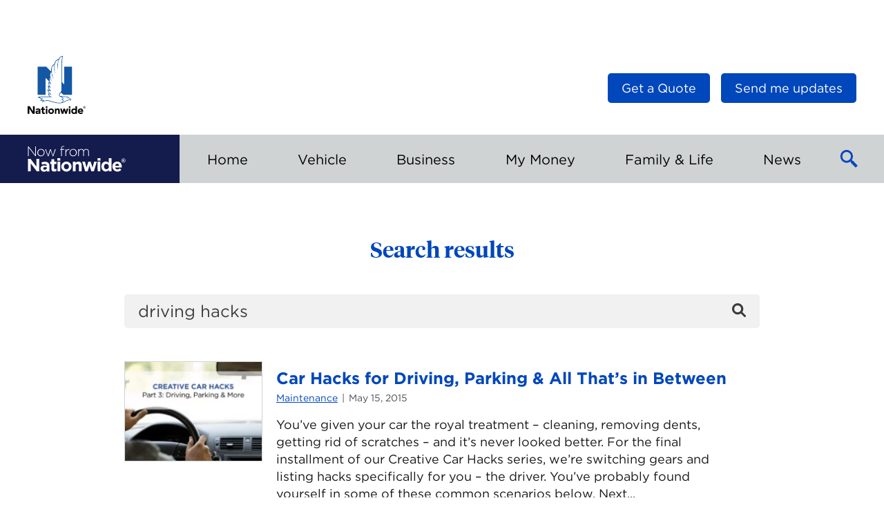

--- FILE ---
content_type: text/html; charset=UTF-8
request_url: https://blog.nationwide.com/?s=driving%20hacks
body_size: 14917
content:
<!DOCTYPE html>
<html lang="en-US" class="no-js">
<head>

	<link rel="dns-prefetch" href="https://celebrus-prod.nationwide.com">
	<link rel="dns-prefetch" href="https://nexus.ensighten.com">

	
	<meta charset="UTF-8">
	<meta name="viewport" content="width=device-width, initial-scale=1">
	<link rel="profile" href="https://gmpg.org/xfn/11">
		<meta name="viewport" content="width=device-width, initial-scale=1">
	<link rel="shortcut icon" type="image/icon"
			href="https://blog.nationwide.com/wp-content/themes/nfn-2.0/favicon.ico">

	<meta name='robots' content='noindex, follow' />

	<!-- This site is optimized with the Yoast SEO plugin v26.8 - https://yoast.com/product/yoast-seo-wordpress/ -->
	<title>You searched for driving hacks - Insurance &amp; Personal Finance Articles</title>
	<meta property="og:locale" content="en_US" />
	<meta property="og:type" content="article" />
	<meta property="og:title" content="You searched for driving hacks - Insurance &amp; Personal Finance Articles" />
	<meta property="og:url" content="https://blog.nationwide.com/search/driving hacks/" />
	<meta property="og:site_name" content="Insurance &amp; Personal Finance Articles" />
	<meta name="twitter:card" content="summary_large_image" />
	<meta name="twitter:title" content="You searched for driving hacks - Insurance &amp; Personal Finance Articles" />
	<meta name="twitter:site" content="@nationwide" />
	<script type="application/ld+json" class="yoast-schema-graph">{"@context":"https://schema.org","@graph":[{"@type":["CollectionPage","SearchResultsPage"],"@id":"https://blog.nationwide.com/?s=driving%20hacks","url":"https://blog.nationwide.com/?s=driving%20hacks","name":"You searched for driving hacks - Insurance &amp; Personal Finance Articles","isPartOf":{"@id":"https://blog.nationwide.com/#website"},"primaryImageOfPage":{"@id":"#primaryimage"},"image":{"@id":"#primaryimage"},"thumbnailUrl":"https://blog.nationwide.com/wp-content/uploads/2015/05/35pixespart3.png","breadcrumb":{"@id":"#breadcrumb"},"inLanguage":"en-US"},{"@type":"ImageObject","inLanguage":"en-US","@id":"#primaryimage","url":"https://blog.nationwide.com/wp-content/uploads/2015/05/35pixespart3.png","contentUrl":"https://blog.nationwide.com/wp-content/uploads/2015/05/35pixespart3.png","width":753,"height":500,"caption":"hands on a steering wheel with text 'creative car hacks driving, parking and more'"},{"@type":"BreadcrumbList","@id":"#breadcrumb","itemListElement":[{"@type":"ListItem","position":1,"name":"Home","item":"https://blog.nationwide.com/"},{"@type":"ListItem","position":2,"name":"You searched for driving hacks"}]},{"@type":"WebSite","@id":"https://blog.nationwide.com/#website","url":"https://blog.nationwide.com/","name":"Insurance &amp; Personal Finance Articles","description":"Now from Nationwide®","publisher":{"@id":"https://blog.nationwide.com/#organization"},"potentialAction":[{"@type":"SearchAction","target":{"@type":"EntryPoint","urlTemplate":"https://blog.nationwide.com/?s={search_term_string}"},"query-input":{"@type":"PropertyValueSpecification","valueRequired":true,"valueName":"search_term_string"}}],"inLanguage":"en-US"},{"@type":"Organization","@id":"https://blog.nationwide.com/#organization","name":"Now from Nationwide","url":"https://blog.nationwide.com/","logo":{"@type":"ImageObject","inLanguage":"en-US","@id":"https://blog.nationwide.com/#/schema/logo/image/","url":"https://blog.nationwide.com/wp-content/uploads/2016/09/nw-logo-header.png","contentUrl":"https://blog.nationwide.com/wp-content/uploads/2016/09/nw-logo-header.png","width":120,"height":41,"caption":"Now from Nationwide"},"image":{"@id":"https://blog.nationwide.com/#/schema/logo/image/"},"sameAs":["https://www.facebook.com/nationwide","https://x.com/nationwide","https://www.youtube.com/nationwide"]}]}</script>
	<!-- / Yoast SEO plugin. -->


<link rel='dns-prefetch' href='//tags.nationwide.com' />
<script type="text/javascript" id="wpp-js" src="https://blog.nationwide.com/wp-content/plugins/wordpress-popular-posts/assets/js/wpp.min.js?ver=7.3.6" data-sampling="0" data-sampling-rate="100" data-api-url="https://blog.nationwide.com/wp-json/wordpress-popular-posts" data-post-id="0" data-token="7da5366caa" data-lang="0" data-debug="0"></script>
<link rel="alternate" type="application/rss+xml" title="Insurance &amp; Personal Finance Articles &raquo; Search Results for &#8220;driving hacks&#8221; Feed" href="https://blog.nationwide.com/search/driving+hacks/feed/rss2/" />
<style id='wp-img-auto-sizes-contain-inline-css' type='text/css'>
img:is([sizes=auto i],[sizes^="auto," i]){contain-intrinsic-size:3000px 1500px}
/*# sourceURL=wp-img-auto-sizes-contain-inline-css */
</style>
<style id='wp-block-library-inline-css' type='text/css'>
:root{--wp-block-synced-color:#7a00df;--wp-block-synced-color--rgb:122,0,223;--wp-bound-block-color:var(--wp-block-synced-color);--wp-editor-canvas-background:#ddd;--wp-admin-theme-color:#007cba;--wp-admin-theme-color--rgb:0,124,186;--wp-admin-theme-color-darker-10:#006ba1;--wp-admin-theme-color-darker-10--rgb:0,107,160.5;--wp-admin-theme-color-darker-20:#005a87;--wp-admin-theme-color-darker-20--rgb:0,90,135;--wp-admin-border-width-focus:2px}@media (min-resolution:192dpi){:root{--wp-admin-border-width-focus:1.5px}}.wp-element-button{cursor:pointer}:root .has-very-light-gray-background-color{background-color:#eee}:root .has-very-dark-gray-background-color{background-color:#313131}:root .has-very-light-gray-color{color:#eee}:root .has-very-dark-gray-color{color:#313131}:root .has-vivid-green-cyan-to-vivid-cyan-blue-gradient-background{background:linear-gradient(135deg,#00d084,#0693e3)}:root .has-purple-crush-gradient-background{background:linear-gradient(135deg,#34e2e4,#4721fb 50%,#ab1dfe)}:root .has-hazy-dawn-gradient-background{background:linear-gradient(135deg,#faaca8,#dad0ec)}:root .has-subdued-olive-gradient-background{background:linear-gradient(135deg,#fafae1,#67a671)}:root .has-atomic-cream-gradient-background{background:linear-gradient(135deg,#fdd79a,#004a59)}:root .has-nightshade-gradient-background{background:linear-gradient(135deg,#330968,#31cdcf)}:root .has-midnight-gradient-background{background:linear-gradient(135deg,#020381,#2874fc)}:root{--wp--preset--font-size--normal:16px;--wp--preset--font-size--huge:42px}.has-regular-font-size{font-size:1em}.has-larger-font-size{font-size:2.625em}.has-normal-font-size{font-size:var(--wp--preset--font-size--normal)}.has-huge-font-size{font-size:var(--wp--preset--font-size--huge)}.has-text-align-center{text-align:center}.has-text-align-left{text-align:left}.has-text-align-right{text-align:right}.has-fit-text{white-space:nowrap!important}#end-resizable-editor-section{display:none}.aligncenter{clear:both}.items-justified-left{justify-content:flex-start}.items-justified-center{justify-content:center}.items-justified-right{justify-content:flex-end}.items-justified-space-between{justify-content:space-between}.screen-reader-text{border:0;clip-path:inset(50%);height:1px;margin:-1px;overflow:hidden;padding:0;position:absolute;width:1px;word-wrap:normal!important}.screen-reader-text:focus{background-color:#ddd;clip-path:none;color:#444;display:block;font-size:1em;height:auto;left:5px;line-height:normal;padding:15px 23px 14px;text-decoration:none;top:5px;width:auto;z-index:100000}html :where(.has-border-color){border-style:solid}html :where([style*=border-top-color]){border-top-style:solid}html :where([style*=border-right-color]){border-right-style:solid}html :where([style*=border-bottom-color]){border-bottom-style:solid}html :where([style*=border-left-color]){border-left-style:solid}html :where([style*=border-width]){border-style:solid}html :where([style*=border-top-width]){border-top-style:solid}html :where([style*=border-right-width]){border-right-style:solid}html :where([style*=border-bottom-width]){border-bottom-style:solid}html :where([style*=border-left-width]){border-left-style:solid}html :where(img[class*=wp-image-]){height:auto;max-width:100%}:where(figure){margin:0 0 1em}html :where(.is-position-sticky){--wp-admin--admin-bar--position-offset:var(--wp-admin--admin-bar--height,0px)}@media screen and (max-width:600px){html :where(.is-position-sticky){--wp-admin--admin-bar--position-offset:0px}}
/*wp_block_styles_on_demand_placeholder:697df728367bc*/
/*# sourceURL=wp-block-library-inline-css */
</style>
<link rel='stylesheet' id='wordpress-popular-posts-css-css' href='https://blog.nationwide.com/wp-content/plugins/wordpress-popular-posts/assets/css/wpp.css?ver=7.3.6' type='text/css' media='all' />
<link rel='stylesheet' id='main.273c0434.css-css' href='https://blog.nationwide.com/wp-content/themes/nfn-2.0/assets/main.273c0434.css?ver=2.0.0' type='text/css' media='all' />
<script type="text/javascript" src="https://blog.nationwide.com/wp-includes/js/jquery/jquery.min.js?ver=3.7.1" id="jquery-core-js"></script>
<script type="text/javascript" src="https://tags.nationwide.com/Bootstrap.js?ver=1.0" id="boostrap_analytics-js"></script>
<link rel="https://api.w.org/" href="https://blog.nationwide.com/wp-json/" /><link rel="EditURI" type="application/rsd+xml" title="RSD" href="https://blog.nationwide.com/xmlrpc.php?rsd" />

            <style id="wpp-loading-animation-styles">@-webkit-keyframes bgslide{from{background-position-x:0}to{background-position-x:-200%}}@keyframes bgslide{from{background-position-x:0}to{background-position-x:-200%}}.wpp-widget-block-placeholder,.wpp-shortcode-placeholder{margin:0 auto;width:60px;height:3px;background:#dd3737;background:linear-gradient(90deg,#dd3737 0%,#571313 10%,#dd3737 100%);background-size:200% auto;border-radius:3px;-webkit-animation:bgslide 1s infinite linear;animation:bgslide 1s infinite linear}</style>
            	<!-- Google Tag Manager -->
	<script>(function(w,d,s,l,i){w[l]=w[l]||[];w[l].push({'gtm.start':
				new Date().getTime(),event:'gtm.js'});var f=d.getElementsByTagName(s)[0],
			j=d.createElement(s),dl=l!='dataLayer'?'&l='+l:'';j.async=true;j.src=
			'https://www.googletagmanager.com/gtm.js?id='+i+dl;f.parentNode.insertBefore(j,f);
		})(window,document,'script','dataLayer','GTM-M5NJB3MS');</script>
	<!-- End Google Tag Manager -->
	<style class='wp-fonts-local' type='text/css'>
@font-face{font-family:"HCo Gotham";font-style:normal;font-weight:700;font-display:fallback;src:url('https://blog.nationwide.com/wp-content/themes/nfn-2.0/assets/fonts/Gotham-700.woff') format('woff');}
@font-face{font-family:"HCo Gotham";font-style:italic;font-weight:700;font-display:fallback;src:url('https://blog.nationwide.com/wp-content/themes/nfn-2.0/assets/fonts/Gotham-700-Italic.woff') format('woff');}
@font-face{font-family:"HCo Gotham";font-style:normal;font-weight:400;font-display:fallback;src:url('https://blog.nationwide.com/wp-content/themes/nfn-2.0/assets/fonts/Gotham-400.woff') format('woff');}
@font-face{font-family:"HCo Gotham";font-style:italic;font-weight:400;font-display:fallback;src:url('https://blog.nationwide.com/wp-content/themes/nfn-2.0/assets/fonts/Gotham-400-Italic.woff') format('woff');}
</style>
</head>

<body class="search search-results wp-embed-responsive wp-theme-nfn-20">
	<!-- Google Tag Manager (noscript) -->
	<noscript><iframe src="https://www.googletagmanager.com/ns.html?id=GTM-M5NJB3MS"
			height="0" width="0" style="display:none;visibility:hidden"></iframe></noscript>
	<!-- End Google Tag Manager (noscript) -->
	<div class="c-page">
	<header class="c-head">
		<div class="c-head__masthead">
			<div class="c-masthead">
				<a class="c-logo" target="_blank" href="https://www.nationwide.com">
					<img class="c-logo__image c-logo--nw__image"
							src="https://blog.nationwide.com/wp-content/themes/nfn-2.0/assets/images/header-logo.svg"
							width="84"
							height="84"
							alt="Nationwide Logo"/>
				</a>

				<div class="c-logo c-logo--print">
					<span class="c-logo__label">Insurance &amp; Personal Finance Articles</span>
				</div>

				<div class="c-head__nav-util">
					
<nav class="c-nav-util">
	<ul>
		<li id="menu-item-30819" class="menu-item menu-item-type-custom menu-item-object-custom menu-item-30819"><a target="_blank" href="https://www.nationwide.com/?utm_source=nfn-quote-button&#038;utm_medium=referral" class="c-btn c-btn--small"><span>Get a Quote</span></a></li>

		<li>
			<button type="button" class="c-btn c-btn--small" id="subscribe-btn">
				Send me updates			</button>
		</li>
	</ul>
</nav>

				</div>

			</div>
		</div><!-- / Masthead -->

		<div class="c-nav-mobile">
			<div class="c-nav-mobile__logo">
				<a href="/" class="c-logo-blog c-logo-blog--relative">
					<span class="c-logo-blog__label">
						
<svg width="142px" height="38px" viewBox="0 0 142 38" version="1.1" xmlns="https://www.w3.org/2000/svg" xmlns:xlink="https://www.w3.org/1999/xlink">
	<g fill="currentColor" fill-rule="nonzero">
		<path d="M25.3,23.2 C27,23.1 28.7,23.6 30,24.8 C31.1,26 31.6,27.6 31.5,29.2 L31.5,37.3 L27.7,37.3 L27.7,35.8 C26.6,37 25.1,37.6 23.5,37.6 C20.9,37.3 18.7,35.8 18.7,33.1 C18.7,30 21,28.6 24.3,28.6 C25.5,28.6 26.6,28.8 27.7,29.2 L27.7,29 C27.7,27.4 26.7,26.5 24.7,26.5 C23.4,26.5 22.1,26.8 20.9,27.3 L19.9,24.3 C21.6,23.5 23.4,23.1 25.3,23.2 Z M129.6,22.9 C134.3,22.9 136.4,26.5 136.4,30.5 C136.4,30.8 136.4,31.2 136.3,31.5 L126.6,31.5 C126.9,33.2 128.3,34.3 130,34.2 C131.3,34.2 132.5,33.7 133.4,32.8 L135.7,34.8 C133.1,37.9 128.4,38.3 125.3,35.7 C123.7,34.3 122.8,32.3 122.7,30.2 C122.5,26.3 125.5,23.1 129.3,22.9 L129.6,22.9 L129.6,22.9 Z M56.4,22.9 C60.3,23.1 63.5,26.2 63.6,30.1 L63.6,30.2 C63.4,34.4 59.9,37.6 55.8,37.4 C51.9,37.2 48.8,34.1 48.6,30.2 C48.8,26 52.3,22.7 56.4,22.9 Z M121.4,18 L121.4,37 L117.4,37 L117.4,35 C116.4,36.4 114.8,37.3 113.1,37.3 C109.9,37.3 106.8,34.8 106.8,30.1 C106.8,25.4 109.8,22.8 113.1,22.8 C114.8,22.8 116.4,23.5 117.4,24.9 L117.4,18 L121.4,18 Z M38.4,19.5 L38.4,23.1 L41.7,23.1 L41.7,26.5 L38.4,26.5 L38.4,32.5 C38.3,33.1 38.7,33.7 39.3,33.8 L39.7,33.8 L39.7,33.8 C40.4,33.8 41.1,33.6 41.7,33.3 L41.7,36.5 C40.8,37.1 39.7,37.3 38.6,37.3 C36.1,37.3 34.4,36.3 34.4,33.1 L34.4,26.5 L32.7,26.5 L32.7,23.1 L34.4,23.1 L34.4,19.5 L38.4,19.5 Z M83.1,23.1 L85.3,31.6 L87.9,23.1 L91.3,23.1 L94,31.6 L96.3,23.1 L100.2,23.1 L95.9,37.1 L92.3,37.1 L89.6,28.5 L86.9,37.1 L83.4,37.1 L79.1,23.1 L83.1,23.1 Z M4.2,18.9 L12.7,30.1 L12.7,18.9 L16.7,18.9 L16.7,37.1 L13.3,37.1 L4.5,25.5 L4.5,37.1 L0.5,37.1 L0.5,18.9 L4.2,18.9 Z M73.6,22.9 C76.6,22.9 78.3,24.9 78.3,28.1 L78.3,37.1 L74.3,37.1 L74.3,29.3 C74.3,27.4 73.4,26.5 71.9,26.5 C70.4,26.5 69.4,27.5 69.4,29.3 L69.4,37.1 L65.4,37.1 L65.4,23.1 L69.5,23.1 L69.5,25.1 C70.4,23.7 71.9,22.9 73.6,22.9 Z M47.2,23.1 L47.2,37 L43.3,37 L43.2,23.1 L47.2,23.1 Z M105.3,23.1 L105.3,37 L101.4,37 L101.3,23.1 L105.3,23.1 Z M25.3,31 C23.6,31 22.6,31.7 22.6,32.9 L22.6,33 C22.6,34.1 23.5,34.7 24.8,34.7 C26.5,34.6 27.8,33.6 27.8,32.2 L27.8,31.5 C27,31.1 26.1,31 25.3,31 Z M110.7,29.2 L110.7,30.2 C110.5,32.1 111.8,33.8 113.7,34 C115.6,34.2 117.3,32.9 117.5,31 C117.6,30.7 117.6,30.4 117.5,30.1 C117.7,28.2 116.4,26.5 114.5,26.2 C112.6,26 110.9,27.3 110.7,29.2 Z M56.3,26.3 L56.2,26.3 L56.2,26.3 C54.2,26.3 52.6,27.8 52.6,29.8 L52.6,30.2 C52.5,32.2 54.1,34 56.1,34 L56.2,34 L56.2,34 C58.2,34 59.8,32.5 59.8,30.5 L59.8,30.2 L59.8,30.2 C59.9,28.1 58.3,26.4 56.3,26.3 Z M129.7,26 C128.1,26 127,27.2 126.7,29 L132.6,29 C132.4,27.2 131.3,26 129.7,26 Z M138.8,18.4 C140.456854,18.4 141.8,19.7431458 141.8,21.4 C141.8,23.0568542 140.456854,24.4 138.8,24.4 C137.143146,24.4 135.8,23.0568542 135.8,21.4 C135.8,19.7431458 137.143146,18.4 138.8,18.4 Z M138.8,18.9 C137.419288,18.9 136.3,20.0192881 136.3,21.4 C136.3,22.7807119 137.419288,23.9 138.8,23.9 C140.180712,23.9 141.3,22.7807119 141.3,21.4 C141.3,20.0192881 140.180712,18.9 138.8,18.9 Z M138.9,19.8 C139.7,19.8 140.1,20.1 140.1,20.8 C140.1,21.3538462 139.844379,21.5668639 139.411789,21.6750114 L139.3,21.7 L140.2,23.1 L139.5,23.1 L138.7,21.7 L138.2,21.7 L138.2,23.1 L137.6,23.1 L137.6,19.8 L138.9,19.8 Z M47.3,18.1 L47.3,21.6 L43.1,21.6 L43.1,18.1 L47.3,18.1 Z M105.4,18.1 L105.4,21.6 L101.2,21.6 L101.2,18.1 L101.2,18.1 L105.4,18.1 Z M138.2,20.2 L138.2,21.2 L138.7,21.2 L138.870262,21.1985423 C139.206122,21.1897959 139.5,21.1285714 139.5,20.7 C139.5,20.2714286 139.206122,20.2102041 138.870262,20.2014577 L138.785569,20.2001822 L138.2,20.2 Z M66,4.6 C68.9,4.6 71.2,6.9 71.2,9.8 L71.2,9.9 L71.2,9.9 C71.2,12.8 68.9,15.2 66,15.2 L65.9,15.2 L65.9,15.2 C63,15.3 60.7,13 60.7,10 C60.7,7.07692308 62.8835634,4.81840894 65.6781352,4.61200627 L65.9008,4.6 L65.9008,4.6 L66,4.6 L66,4.6 Z M19.3,4.6 C22.2,4.6 24.5,6.9 24.5,9.8 L24.5,9.9 L24.5,9.9 C24.5,12.8 22.2,15.2 19.3,15.2 L19.2,15.2 L19.2,15.2 C16.4,15.3 14,13 14,10 C14,7.07692308 16.1835634,4.81840894 18.9781352,4.61200627 L19.2008,4.6 L19.2008,4.6 L19.3,4.6 L19.3,4.6 Z M26.5,4.9 L29.6,13.9 L32.7,4.9 L33.5,4.9 L36.6,13.9 L39.7,4.9 L40.8,4.9 L37.1,15.2 L36.3,15.2 L33.3,6.5 L30.2,15.2 L29.4,15.2 L25.4,4.9 L26.5,4.9 Z M1.4,1.1 L11.1,13.3 L11.1,1.1 L12.1,1.1 L12.1,15.1 L11.3,15.1 L1.4,2.7 L1.4,15.1 L0.4,15.1 L0.4,1.1 L1.4,1.1 Z M60.2,4.7 L60.2,5.8 L60.1,5.8 C57.7,5.8 55.7,7.6 55.7,10.9 L55.7,15.1 L54.7,15.1 L54.7,4.9 L55.7,4.9 L55.7,7.8 C56.4,5.9 58.2,4.7 60.2,4.7 Z M84.9,4.6 C87.3,4.6 88.8,6.3 88.8,8.9 L88.8,15.1 L87.8,15.1 L87.8,9 C87.8,6.8 86.7,5.5 84.8,5.5 C83,5.5 81.5,7 81.6,8.8 L81.6,15 L80.6,15 L80.6,8.9 C80.6,6.8 79.4,5.5 77.6,5.5 C75.7,5.6 74.2,7.2 74.3,9.1 L74.3,15.1 L73.3,15.1 L73.3,4.9 L74.4,4.9 L74.4,6.7 C75,5.4 76.4,4.6 77.8,4.6 C79.3,4.6 80.6,5.4 81.2,6.8 C81.9,5.4 83.3,4.6 84.9,4.6 Z M51.5,0.4 C52,0.4 52.5,0.5 53,0.6 L53,1.5 C52.5,1.3 52,1.2 51.5,1.2 C50.1,1.2 49.4,2 49.4,3.8 L49.4,4.8 L53,4.8 L53,5.7 L49.4,5.7 L49.4,15 L48.4,15 L48.5,5.8 L47,5.8 L47,4.9 L48.5,4.9 L48.5,3.9 C48.4,2.9 48.8,2 49.4,1.2 C50,0.7 50.7,0.4 51.5,0.4 Z M19.4,5.5 L19.3,5.5 L19.3,5.5 C17,5.5 15.1,7.4 15.1,9.8 L15.1,9.9 L15.1,9.9 C15.0029412,12.2294118 16.7899654,14.0878028 18.9981376,14.2865383 L19.2008,14.3 L19.2008,14.3 L19.3,14.3 L19.3,14.3 C21.6,14.3 23.5,12.4 23.5,10 C23.6,7.6 21.7,5.6 19.4,5.5 Z M66,5.5 L65.9,5.5 L65.9,5.5 C63.6,5.5 61.7,7.4 61.7,9.8 L61.7,9.9 L61.7,9.9 C61.6029412,12.2294118 63.3899654,14.0878028 65.5981376,14.2865383 L65.8008,14.3 L65.8008,14.3 L65.9,14.3 L65.9,14.3 C68.2,14.3 70.1,12.4 70.1,10 C70.2,7.6 68.3,5.6 66,5.5 Z"></path>
	</g>
</svg>
						<span class="sr-only">Insurance &amp; Personal Finance Articles</span>
					</span>
				</a>
			</div>
			<button class="c-nav-mobile__btn c-btn-menu" id="menuBtn">
				<span class="sr-only">Toggle Main Menu</span>
			</button>
		</div><!-- / Mobile nav -->

		<div class="c-head__nav">
			<div class="o-container">
				<div class="left">
					<a href="/" class="c-logo-blog">
						<span class="c-logo-blog__label">
							
<svg width="142px" height="38px" viewBox="0 0 142 38" version="1.1" xmlns="https://www.w3.org/2000/svg" xmlns:xlink="https://www.w3.org/1999/xlink">
	<g fill="currentColor" fill-rule="nonzero">
		<path d="M25.3,23.2 C27,23.1 28.7,23.6 30,24.8 C31.1,26 31.6,27.6 31.5,29.2 L31.5,37.3 L27.7,37.3 L27.7,35.8 C26.6,37 25.1,37.6 23.5,37.6 C20.9,37.3 18.7,35.8 18.7,33.1 C18.7,30 21,28.6 24.3,28.6 C25.5,28.6 26.6,28.8 27.7,29.2 L27.7,29 C27.7,27.4 26.7,26.5 24.7,26.5 C23.4,26.5 22.1,26.8 20.9,27.3 L19.9,24.3 C21.6,23.5 23.4,23.1 25.3,23.2 Z M129.6,22.9 C134.3,22.9 136.4,26.5 136.4,30.5 C136.4,30.8 136.4,31.2 136.3,31.5 L126.6,31.5 C126.9,33.2 128.3,34.3 130,34.2 C131.3,34.2 132.5,33.7 133.4,32.8 L135.7,34.8 C133.1,37.9 128.4,38.3 125.3,35.7 C123.7,34.3 122.8,32.3 122.7,30.2 C122.5,26.3 125.5,23.1 129.3,22.9 L129.6,22.9 L129.6,22.9 Z M56.4,22.9 C60.3,23.1 63.5,26.2 63.6,30.1 L63.6,30.2 C63.4,34.4 59.9,37.6 55.8,37.4 C51.9,37.2 48.8,34.1 48.6,30.2 C48.8,26 52.3,22.7 56.4,22.9 Z M121.4,18 L121.4,37 L117.4,37 L117.4,35 C116.4,36.4 114.8,37.3 113.1,37.3 C109.9,37.3 106.8,34.8 106.8,30.1 C106.8,25.4 109.8,22.8 113.1,22.8 C114.8,22.8 116.4,23.5 117.4,24.9 L117.4,18 L121.4,18 Z M38.4,19.5 L38.4,23.1 L41.7,23.1 L41.7,26.5 L38.4,26.5 L38.4,32.5 C38.3,33.1 38.7,33.7 39.3,33.8 L39.7,33.8 L39.7,33.8 C40.4,33.8 41.1,33.6 41.7,33.3 L41.7,36.5 C40.8,37.1 39.7,37.3 38.6,37.3 C36.1,37.3 34.4,36.3 34.4,33.1 L34.4,26.5 L32.7,26.5 L32.7,23.1 L34.4,23.1 L34.4,19.5 L38.4,19.5 Z M83.1,23.1 L85.3,31.6 L87.9,23.1 L91.3,23.1 L94,31.6 L96.3,23.1 L100.2,23.1 L95.9,37.1 L92.3,37.1 L89.6,28.5 L86.9,37.1 L83.4,37.1 L79.1,23.1 L83.1,23.1 Z M4.2,18.9 L12.7,30.1 L12.7,18.9 L16.7,18.9 L16.7,37.1 L13.3,37.1 L4.5,25.5 L4.5,37.1 L0.5,37.1 L0.5,18.9 L4.2,18.9 Z M73.6,22.9 C76.6,22.9 78.3,24.9 78.3,28.1 L78.3,37.1 L74.3,37.1 L74.3,29.3 C74.3,27.4 73.4,26.5 71.9,26.5 C70.4,26.5 69.4,27.5 69.4,29.3 L69.4,37.1 L65.4,37.1 L65.4,23.1 L69.5,23.1 L69.5,25.1 C70.4,23.7 71.9,22.9 73.6,22.9 Z M47.2,23.1 L47.2,37 L43.3,37 L43.2,23.1 L47.2,23.1 Z M105.3,23.1 L105.3,37 L101.4,37 L101.3,23.1 L105.3,23.1 Z M25.3,31 C23.6,31 22.6,31.7 22.6,32.9 L22.6,33 C22.6,34.1 23.5,34.7 24.8,34.7 C26.5,34.6 27.8,33.6 27.8,32.2 L27.8,31.5 C27,31.1 26.1,31 25.3,31 Z M110.7,29.2 L110.7,30.2 C110.5,32.1 111.8,33.8 113.7,34 C115.6,34.2 117.3,32.9 117.5,31 C117.6,30.7 117.6,30.4 117.5,30.1 C117.7,28.2 116.4,26.5 114.5,26.2 C112.6,26 110.9,27.3 110.7,29.2 Z M56.3,26.3 L56.2,26.3 L56.2,26.3 C54.2,26.3 52.6,27.8 52.6,29.8 L52.6,30.2 C52.5,32.2 54.1,34 56.1,34 L56.2,34 L56.2,34 C58.2,34 59.8,32.5 59.8,30.5 L59.8,30.2 L59.8,30.2 C59.9,28.1 58.3,26.4 56.3,26.3 Z M129.7,26 C128.1,26 127,27.2 126.7,29 L132.6,29 C132.4,27.2 131.3,26 129.7,26 Z M138.8,18.4 C140.456854,18.4 141.8,19.7431458 141.8,21.4 C141.8,23.0568542 140.456854,24.4 138.8,24.4 C137.143146,24.4 135.8,23.0568542 135.8,21.4 C135.8,19.7431458 137.143146,18.4 138.8,18.4 Z M138.8,18.9 C137.419288,18.9 136.3,20.0192881 136.3,21.4 C136.3,22.7807119 137.419288,23.9 138.8,23.9 C140.180712,23.9 141.3,22.7807119 141.3,21.4 C141.3,20.0192881 140.180712,18.9 138.8,18.9 Z M138.9,19.8 C139.7,19.8 140.1,20.1 140.1,20.8 C140.1,21.3538462 139.844379,21.5668639 139.411789,21.6750114 L139.3,21.7 L140.2,23.1 L139.5,23.1 L138.7,21.7 L138.2,21.7 L138.2,23.1 L137.6,23.1 L137.6,19.8 L138.9,19.8 Z M47.3,18.1 L47.3,21.6 L43.1,21.6 L43.1,18.1 L47.3,18.1 Z M105.4,18.1 L105.4,21.6 L101.2,21.6 L101.2,18.1 L101.2,18.1 L105.4,18.1 Z M138.2,20.2 L138.2,21.2 L138.7,21.2 L138.870262,21.1985423 C139.206122,21.1897959 139.5,21.1285714 139.5,20.7 C139.5,20.2714286 139.206122,20.2102041 138.870262,20.2014577 L138.785569,20.2001822 L138.2,20.2 Z M66,4.6 C68.9,4.6 71.2,6.9 71.2,9.8 L71.2,9.9 L71.2,9.9 C71.2,12.8 68.9,15.2 66,15.2 L65.9,15.2 L65.9,15.2 C63,15.3 60.7,13 60.7,10 C60.7,7.07692308 62.8835634,4.81840894 65.6781352,4.61200627 L65.9008,4.6 L65.9008,4.6 L66,4.6 L66,4.6 Z M19.3,4.6 C22.2,4.6 24.5,6.9 24.5,9.8 L24.5,9.9 L24.5,9.9 C24.5,12.8 22.2,15.2 19.3,15.2 L19.2,15.2 L19.2,15.2 C16.4,15.3 14,13 14,10 C14,7.07692308 16.1835634,4.81840894 18.9781352,4.61200627 L19.2008,4.6 L19.2008,4.6 L19.3,4.6 L19.3,4.6 Z M26.5,4.9 L29.6,13.9 L32.7,4.9 L33.5,4.9 L36.6,13.9 L39.7,4.9 L40.8,4.9 L37.1,15.2 L36.3,15.2 L33.3,6.5 L30.2,15.2 L29.4,15.2 L25.4,4.9 L26.5,4.9 Z M1.4,1.1 L11.1,13.3 L11.1,1.1 L12.1,1.1 L12.1,15.1 L11.3,15.1 L1.4,2.7 L1.4,15.1 L0.4,15.1 L0.4,1.1 L1.4,1.1 Z M60.2,4.7 L60.2,5.8 L60.1,5.8 C57.7,5.8 55.7,7.6 55.7,10.9 L55.7,15.1 L54.7,15.1 L54.7,4.9 L55.7,4.9 L55.7,7.8 C56.4,5.9 58.2,4.7 60.2,4.7 Z M84.9,4.6 C87.3,4.6 88.8,6.3 88.8,8.9 L88.8,15.1 L87.8,15.1 L87.8,9 C87.8,6.8 86.7,5.5 84.8,5.5 C83,5.5 81.5,7 81.6,8.8 L81.6,15 L80.6,15 L80.6,8.9 C80.6,6.8 79.4,5.5 77.6,5.5 C75.7,5.6 74.2,7.2 74.3,9.1 L74.3,15.1 L73.3,15.1 L73.3,4.9 L74.4,4.9 L74.4,6.7 C75,5.4 76.4,4.6 77.8,4.6 C79.3,4.6 80.6,5.4 81.2,6.8 C81.9,5.4 83.3,4.6 84.9,4.6 Z M51.5,0.4 C52,0.4 52.5,0.5 53,0.6 L53,1.5 C52.5,1.3 52,1.2 51.5,1.2 C50.1,1.2 49.4,2 49.4,3.8 L49.4,4.8 L53,4.8 L53,5.7 L49.4,5.7 L49.4,15 L48.4,15 L48.5,5.8 L47,5.8 L47,4.9 L48.5,4.9 L48.5,3.9 C48.4,2.9 48.8,2 49.4,1.2 C50,0.7 50.7,0.4 51.5,0.4 Z M19.4,5.5 L19.3,5.5 L19.3,5.5 C17,5.5 15.1,7.4 15.1,9.8 L15.1,9.9 L15.1,9.9 C15.0029412,12.2294118 16.7899654,14.0878028 18.9981376,14.2865383 L19.2008,14.3 L19.2008,14.3 L19.3,14.3 L19.3,14.3 C21.6,14.3 23.5,12.4 23.5,10 C23.6,7.6 21.7,5.6 19.4,5.5 Z M66,5.5 L65.9,5.5 L65.9,5.5 C63.6,5.5 61.7,7.4 61.7,9.8 L61.7,9.9 L61.7,9.9 C61.6029412,12.2294118 63.3899654,14.0878028 65.5981376,14.2865383 L65.8008,14.3 L65.8008,14.3 L65.9,14.3 L65.9,14.3 C68.2,14.3 70.1,12.4 70.1,10 C70.2,7.6 68.3,5.6 66,5.5 Z"></path>
	</g>
</svg>
							<span class="sr-only">Insurance &amp; Personal Finance Articles</span>
						</span>
					</a>
				</div>

				<nav class="c-nav-main right">

					<ul id="drawer" class="c-nav-main__list">
<li class=" menu-item menu-item-type-taxonomy menu-item-object-category menu-item-has-children c-nav-main__item toplevel">
	<a href="#"  aria-expanded="false" class="c-nav-main__btn topcat c-nav-main__toggle"><span>Home</span><span class="caret"></span></a>
		<div class="c-nav-sub submenu" >
			<div class="o-container">
				<div class="c-nav-sub__inner row">
					<div class="c-nav-sub__list">
						<ul>

	<li class=" menu-item menu-item-type-taxonomy menu-item-object-category">
		<a href="https://blog.nationwide.com/category/home/" >Home</a>
	</li>
	<li class=" menu-item menu-item-type-taxonomy menu-item-object-category">
		<a href="https://blog.nationwide.com/category/home/home-buying-selling/" >Buying / Selling</a>
	</li>
	<li class=" menu-item menu-item-type-taxonomy menu-item-object-category">
		<a href="https://blog.nationwide.com/category/home/home-maintenance/" >Maintenance</a>
	</li>
	<li class=" menu-item menu-item-type-taxonomy menu-item-object-category">
		<a href="https://blog.nationwide.com/category/home/home-renting/" >Renting</a>
	</li>
	<li class=" menu-item menu-item-type-taxonomy menu-item-object-category">
		<a href="https://blog.nationwide.com/category/home/home-safety-home/" >Safety</a>
	</li>
	<li class=" menu-item menu-item-type-taxonomy menu-item-object-category">
		<a href="https://blog.nationwide.com/category/home/home-technology-trends/" >Technology & Trends</a>
	</li>
				</ul>
</div>

	<div class="c-nav-sub__images">	<div class="c-nav-sub__tile">
		<a href="https://blog.nationwide.com/home/home-safety-home/firework-safety-tips/">
			<picture class="nav-image">
				<source srcset="https://blog.nationwide.com/wp-content/uploads/fly-images/33756/Adobe-Express-file-260x145-ct.jpg.webp, https://blog.nationwide.com/wp-content/uploads/fly-images/33756/Adobe-Express-file-520x290-ct.jpg.webp 2x"
										media="(min-width: 1024px)">
				<source srcset="https://blog.nationwide.com/wp-content/uploads/fly-images/33756/Adobe-Express-file-900x145-ct.jpg.webp, https://blog.nationwide.com/wp-content/uploads/fly-images/33756/Adobe-Express-file-1800x290-ct.jpg.webp 2x"
										media="(min-width: 768px)">
				<source srcset="https://blog.nationwide.com/wp-content/uploads/fly-images/33756/Adobe-Express-file-400x145-ct.jpg.webp, https://blog.nationwide.com/wp-content/uploads/fly-images/33756/Adobe-Express-file-800x290-ct.jpg.webp 2x"
										media="(min-width: 400px)">
				<img 
									srcset="https://blog.nationwide.com/wp-content/uploads/fly-images/33756/Adobe-Express-file-768x145-ct.jpg.webp, https://blog.nationwide.com/wp-content/uploads/fly-images/33756/Adobe-Express-file-1536x290-ct.jpg.webp 2x" 
									src="https://blog.nationwide.com/wp-content/uploads/fly-images/33756/Adobe-Express-file-520x290-ct.jpg"
									width="260" height="145"
									loading="lazy"
									alt="A family watching fireworks.">
			</picture>
			<p>Firework Safety Tips</p>
		</a>
	</div>
	<div class="c-nav-sub__tile">
		<a href="https://blog.nationwide.com/home/home-maintenance/how-to-turn-on-a-sprinkler-system/">
			<picture class="nav-image">
				<source srcset="https://blog.nationwide.com/wp-content/uploads/fly-images/33710/Adobe-Express-file-260x145-ct.jpg.webp, https://blog.nationwide.com/wp-content/uploads/fly-images/33710/Adobe-Express-file-520x290-ct.jpg.webp 2x"
										media="(min-width: 1024px)">
				<source srcset="https://blog.nationwide.com/wp-content/uploads/fly-images/33710/Adobe-Express-file-900x145-ct.jpg.webp, https://blog.nationwide.com/wp-content/uploads/fly-images/33710/Adobe-Express-file-1800x290-ct.jpg.webp 2x"
										media="(min-width: 768px)">
				<source srcset="https://blog.nationwide.com/wp-content/uploads/fly-images/33710/Adobe-Express-file-400x145-ct.jpg.webp, https://blog.nationwide.com/wp-content/uploads/fly-images/33710/Adobe-Express-file-800x290-ct.jpg.webp 2x"
										media="(min-width: 400px)">
				<img 
									srcset="https://blog.nationwide.com/wp-content/uploads/fly-images/33710/Adobe-Express-file-768x145-ct.jpg.webp, https://blog.nationwide.com/wp-content/uploads/fly-images/33710/Adobe-Express-file-1536x290-ct.jpg.webp 2x" 
									src="https://blog.nationwide.com/wp-content/uploads/fly-images/33710/Adobe-Express-file-520x290-ct.jpg"
									width="260" height="145"
									loading="lazy"
									alt="A sprinkler head is spraying water over green grass.">
			</picture>
			<p>How to Turn on a Sprinkler System</p>
		</a>
	</div>
	<div class="c-nav-sub__tile">
		<a href="https://blog.nationwide.com/home/home-buying-selling/apartment-vs-house/">
			<picture class="nav-image">
				<source srcset="https://blog.nationwide.com/wp-content/uploads/fly-images/31135/webReadyPicture_10629_1356-260x145-ct.jpeg.webp, https://blog.nationwide.com/wp-content/uploads/fly-images/31135/webReadyPicture_10629_1356-520x290-ct.jpeg.webp 2x"
										media="(min-width: 1024px)">
				<source srcset="https://blog.nationwide.com/wp-content/uploads/fly-images/31135/webReadyPicture_10629_1356-900x145-ct.jpeg.webp, https://blog.nationwide.com/wp-content/uploads/fly-images/31135/webReadyPicture_10629_1356-1800x290-ct.jpeg.webp 2x"
										media="(min-width: 768px)">
				<source srcset="https://blog.nationwide.com/wp-content/uploads/fly-images/31135/webReadyPicture_10629_1356-400x145-ct.jpeg.webp, https://blog.nationwide.com/wp-content/uploads/fly-images/31135/webReadyPicture_10629_1356-800x290-ct.jpeg.webp 2x"
										media="(min-width: 400px)">
				<img 
									srcset="https://blog.nationwide.com/wp-content/uploads/fly-images/31135/webReadyPicture_10629_1356-768x145-ct.jpeg.webp, https://blog.nationwide.com/wp-content/uploads/fly-images/31135/webReadyPicture_10629_1356-1536x290-ct.jpeg.webp 2x" 
									src="https://blog.nationwide.com/wp-content/uploads/fly-images/31135/webReadyPicture_10629_1356-520x290-ct.jpeg"
									width="260" height="145"
									loading="lazy"
									alt="A potential homebuyer and real estate agent enter the front door of a house for sale.">
			</picture>
			<p>Renting an apartment versus buying a house: Which is right for you?</p>
		</a>
	</div>
			</div>
		</div>
	</div>
</div>
</li>

<li class=" menu-item menu-item-type-taxonomy menu-item-object-category menu-item-has-children c-nav-main__item toplevel">
	<a href="#"  aria-expanded="false" class="c-nav-main__btn topcat c-nav-main__toggle"><span>Vehicle</span><span class="caret"></span></a>
		<div class="c-nav-sub submenu" >
			<div class="o-container">
				<div class="c-nav-sub__inner row">
					<div class="c-nav-sub__list">
						<ul>

	<li class=" menu-item menu-item-type-taxonomy menu-item-object-category">
		<a href="https://blog.nationwide.com/category/vehicle/" >Vehicle</a>
	</li>
	<li class=" menu-item menu-item-type-taxonomy menu-item-object-category">
		<a href="https://blog.nationwide.com/category/vehicle/vehicle-buying-selling/" >Buying / Selling</a>
	</li>
	<li class=" menu-item menu-item-type-taxonomy menu-item-object-category">
		<a href="https://blog.nationwide.com/category/vehicle/vehicle-classic-cars/" >Classic Cars</a>
	</li>
	<li class=" menu-item menu-item-type-taxonomy menu-item-object-category">
		<a href="https://blog.nationwide.com/category/vehicle/vehicle-maintenance/" >Maintenance</a>
	</li>
	<li class=" menu-item menu-item-type-taxonomy menu-item-object-category">
		<a href="https://blog.nationwide.com/category/vehicle/vehicle-motorcycles/" >Motorcycles</a>
	</li>
	<li class=" menu-item menu-item-type-taxonomy menu-item-object-category">
		<a href="https://blog.nationwide.com/category/vehicle/vehicle-nascar/" >NASCAR</a>
	</li>
	<li class=" menu-item menu-item-type-taxonomy menu-item-object-category">
		<a href="https://blog.nationwide.com/category/vehicle/vehicle-new-drivers/" >New Drivers</a>
	</li>
	<li class=" menu-item menu-item-type-taxonomy menu-item-object-category">
		<a href="https://blog.nationwide.com/category/vehicle/vehicle-recreational-vehicles/" >Recreational Vehicles</a>
	</li>
	<li class=" menu-item menu-item-type-taxonomy menu-item-object-category">
		<a href="https://blog.nationwide.com/category/vehicle/vehicle-safety/" >Safety</a>
	</li>
	<li class=" menu-item menu-item-type-taxonomy menu-item-object-category">
		<a href="https://blog.nationwide.com/category/vehicle/vehicle-technology-trends/" >Technology & Trends</a>
	</li>
				</ul>
</div>

	<div class="c-nav-sub__images">	<div class="c-nav-sub__tile">
		<a href="https://blog.nationwide.com/vehicle/vehicle-safety/highway-driving-tips-teens/">
			<picture class="nav-image">
				<source srcset="https://blog.nationwide.com/wp-content/uploads/fly-images/31126/10619_9079-1-260x145-ct.jpeg.webp, https://blog.nationwide.com/wp-content/uploads/fly-images/31126/10619_9079-1-520x290-ct.jpeg.webp 2x"
										media="(min-width: 1024px)">
				<source srcset="https://blog.nationwide.com/wp-content/uploads/fly-images/31126/10619_9079-1-900x145-ct.jpeg.webp, https://blog.nationwide.com/wp-content/uploads/fly-images/31126/10619_9079-1-1800x290-ct.jpeg.webp 2x"
										media="(min-width: 768px)">
				<source srcset="https://blog.nationwide.com/wp-content/uploads/fly-images/31126/10619_9079-1-400x145-ct.jpeg.webp, https://blog.nationwide.com/wp-content/uploads/fly-images/31126/10619_9079-1-800x290-ct.jpeg.webp 2x"
										media="(min-width: 400px)">
				<img 
									srcset="https://blog.nationwide.com/wp-content/uploads/fly-images/31126/10619_9079-1-768x145-ct.jpeg.webp, https://blog.nationwide.com/wp-content/uploads/fly-images/31126/10619_9079-1-1536x290-ct.jpeg.webp 2x" 
									src="https://blog.nationwide.com/wp-content/uploads/fly-images/31126/10619_9079-1-520x290-ct.jpeg"
									width="260" height="145"
									loading="lazy"
									alt="Driver looking in the rear-view mirror.">
			</picture>
			<p>Highway Driving Tips for Teens</p>
		</a>
	</div>
	<div class="c-nav-sub__tile">
		<a href="https://blog.nationwide.com/vehicle/tips-for-driving-in-the-rain/">
			<picture class="nav-image">
				<source srcset="https://blog.nationwide.com/wp-content/uploads/fly-images/9331/driving-in-the-rain-260x145-ct.jpg.webp, https://blog.nationwide.com/wp-content/uploads/fly-images/9331/driving-in-the-rain-520x290-ct.jpg.webp 2x"
										media="(min-width: 1024px)">
				<source srcset="https://blog.nationwide.com/wp-content/uploads/fly-images/9331/driving-in-the-rain-900x145-ct.jpg.webp, https://blog.nationwide.com/wp-content/uploads/fly-images/9331/driving-in-the-rain-1800x290-ct.jpg.webp 2x"
										media="(min-width: 768px)">
				<source srcset="https://blog.nationwide.com/wp-content/uploads/fly-images/9331/driving-in-the-rain-400x145-ct.jpg.webp, https://blog.nationwide.com/wp-content/uploads/fly-images/9331/driving-in-the-rain-800x290-ct.jpg.webp 2x"
										media="(min-width: 400px)">
				<img 
									srcset="https://blog.nationwide.com/wp-content/uploads/fly-images/9331/driving-in-the-rain-768x145-ct.jpg.webp, https://blog.nationwide.com/wp-content/uploads/fly-images/9331/driving-in-the-rain-1536x290-ct.jpg.webp 2x" 
									src="https://blog.nationwide.com/wp-content/uploads/fly-images/9331/driving-in-the-rain-520x290-ct.jpg"
									width="260" height="145"
									loading="lazy"
									alt="driving in the rain">
			</picture>
			<p>How to Drive in the Rain</p>
		</a>
	</div>
	<div class="c-nav-sub__tile">
		<a href="https://blog.nationwide.com/vehicle/vehicle-buying-selling/what-is-a-lienholder/">
			<picture class="nav-image">
				<source srcset="https://blog.nationwide.com/wp-content/uploads/fly-images/33705/Car-Keys_386582699-260x145-ct.jpg.webp, https://blog.nationwide.com/wp-content/uploads/fly-images/33705/Car-Keys_386582699-520x290-ct.jpg.webp 2x"
										media="(min-width: 1024px)">
				<source srcset="https://blog.nationwide.com/wp-content/uploads/fly-images/33705/Car-Keys_386582699-900x145-ct.jpg.webp, https://blog.nationwide.com/wp-content/uploads/fly-images/33705/Car-Keys_386582699-1800x290-ct.jpg.webp 2x"
										media="(min-width: 768px)">
				<source srcset="https://blog.nationwide.com/wp-content/uploads/fly-images/33705/Car-Keys_386582699-400x145-ct.jpg.webp, https://blog.nationwide.com/wp-content/uploads/fly-images/33705/Car-Keys_386582699-800x290-ct.jpg.webp 2x"
										media="(min-width: 400px)">
				<img 
									srcset="https://blog.nationwide.com/wp-content/uploads/fly-images/33705/Car-Keys_386582699-768x145-ct.jpg.webp, https://blog.nationwide.com/wp-content/uploads/fly-images/33705/Car-Keys_386582699-1536x290-ct.jpg.webp 2x" 
									src="https://blog.nationwide.com/wp-content/uploads/fly-images/33705/Car-Keys_386582699-520x290-ct.jpg"
									width="260" height="145"
									loading="lazy"
									alt="A person handing another person a set of car keys.">
			</picture>
			<p>What Is a Lienholder?</p>
		</a>
	</div>
			</div>
		</div>
	</div>
</div>
</li>

<li class=" menu-item menu-item-type-taxonomy menu-item-object-category menu-item-has-children c-nav-main__item toplevel">
	<a href="#"  aria-expanded="false" class="c-nav-main__btn topcat c-nav-main__toggle"><span>Business</span><span class="caret"></span></a>
		<div class="c-nav-sub submenu" >
			<div class="o-container">
				<div class="c-nav-sub__inner row">
					<div class="c-nav-sub__list">
						<ul>

	<li class=" menu-item menu-item-type-taxonomy menu-item-object-category">
		<a href="https://blog.nationwide.com/category/business/" >Business</a>
	</li>
	<li class=" menu-item menu-item-type-taxonomy menu-item-object-category">
		<a href="https://blog.nationwide.com/category/business/business-growing/" >Growing</a>
	</li>
	<li class=" menu-item menu-item-type-taxonomy menu-item-object-category">
		<a href="https://blog.nationwide.com/category/business/business-starting/" >Starting</a>
	</li>
	<li class=" menu-item menu-item-type-taxonomy menu-item-object-category">
		<a href="https://blog.nationwide.com/category/business/business-talent-management/" >Talent Management</a>
	</li>
				</ul>
</div>

	<div class="c-nav-sub__images">	<div class="c-nav-sub__tile">
		<a href="https://blog.nationwide.com/business/buying-a-business-car-tips/">
			<picture class="nav-image">
				<source srcset="https://blog.nationwide.com/wp-content/uploads/fly-images/29875/10543_0010-260x145-ct.jpg.webp, https://blog.nationwide.com/wp-content/uploads/fly-images/29875/10543_0010-520x290-ct.jpg.webp 2x"
										media="(min-width: 1024px)">
				<source srcset="https://blog.nationwide.com/wp-content/uploads/fly-images/29875/10543_0010-900x145-ct.jpg.webp, https://blog.nationwide.com/wp-content/uploads/fly-images/29875/10543_0010-1800x290-ct.jpg.webp 2x"
										media="(min-width: 768px)">
				<source srcset="https://blog.nationwide.com/wp-content/uploads/fly-images/29875/10543_0010-400x145-ct.jpg.webp, https://blog.nationwide.com/wp-content/uploads/fly-images/29875/10543_0010-800x290-ct.jpg.webp 2x"
										media="(min-width: 400px)">
				<img 
									srcset="https://blog.nationwide.com/wp-content/uploads/fly-images/29875/10543_0010-768x145-ct.jpg.webp, https://blog.nationwide.com/wp-content/uploads/fly-images/29875/10543_0010-1536x290-ct.jpg.webp 2x" 
									src="https://blog.nationwide.com/wp-content/uploads/fly-images/29875/10543_0010-520x290-ct.jpg"
									width="260" height="145"
									loading="lazy"
									alt="a red pickup truck">
			</picture>
			<p>10 Tips for Buying a Business Car</p>
		</a>
	</div>
			</div>
		</div>
	</div>
</div>
</li>

<li class=" menu-item menu-item-type-taxonomy menu-item-object-category menu-item-has-children c-nav-main__item toplevel">
	<a href="#"  aria-expanded="false" class="c-nav-main__btn topcat c-nav-main__toggle"><span>My Money</span><span class="caret"></span></a>
		<div class="c-nav-sub submenu" >
			<div class="o-container">
				<div class="c-nav-sub__inner row">
					<div class="c-nav-sub__list">
						<ul>

	<li class=" menu-item menu-item-type-taxonomy menu-item-object-category">
		<a href="https://blog.nationwide.com/category/my-money/" >My Money</a>
	</li>
	<li class=" menu-item menu-item-type-taxonomy menu-item-object-category">
		<a href="https://blog.nationwide.com/category/my-money/estate-planning/" >Estate Planning</a>
	</li>
	<li class=" menu-item menu-item-type-taxonomy menu-item-object-category">
		<a href="https://blog.nationwide.com/category/my-money/planning-retirement/" >Planning Retirement</a>
	</li>
	<li class=" menu-item menu-item-type-taxonomy menu-item-object-category">
		<a href="https://blog.nationwide.com/category/my-money/saving-spending/" >Saving & Spending</a>
	</li>
				</ul>
</div>

	<div class="c-nav-sub__images">	<div class="c-nav-sub__tile">
		<a href="https://blog.nationwide.com/my-money/shopping-online-vs-in-store/">
			<picture class="nav-image">
				<source srcset="https://blog.nationwide.com/wp-content/uploads/fly-images/33671/Woman-shopping-in-a-store_393616055-002-260x145-ct.jpeg.webp, https://blog.nationwide.com/wp-content/uploads/fly-images/33671/Woman-shopping-in-a-store_393616055-002-520x290-ct.jpeg.webp 2x"
										media="(min-width: 1024px)">
				<source srcset="https://blog.nationwide.com/wp-content/uploads/fly-images/33671/Woman-shopping-in-a-store_393616055-002-900x145-ct.jpeg.webp, https://blog.nationwide.com/wp-content/uploads/fly-images/33671/Woman-shopping-in-a-store_393616055-002-1800x290-ct.jpeg.webp 2x"
										media="(min-width: 768px)">
				<source srcset="https://blog.nationwide.com/wp-content/uploads/fly-images/33671/Woman-shopping-in-a-store_393616055-002-400x145-ct.jpeg.webp, https://blog.nationwide.com/wp-content/uploads/fly-images/33671/Woman-shopping-in-a-store_393616055-002-800x290-ct.jpeg.webp 2x"
										media="(min-width: 400px)">
				<img 
									srcset="https://blog.nationwide.com/wp-content/uploads/fly-images/33671/Woman-shopping-in-a-store_393616055-002-768x145-ct.jpeg.webp, https://blog.nationwide.com/wp-content/uploads/fly-images/33671/Woman-shopping-in-a-store_393616055-002-1536x290-ct.jpeg.webp 2x" 
									src="https://blog.nationwide.com/wp-content/uploads/fly-images/33671/Woman-shopping-in-a-store_393616055-002-520x290-ct.jpeg"
									width="260" height="145"
									loading="lazy"
									alt="A woman shopping in a store.">
			</picture>
			<p>Online Shopping vs. In-Store Shopping: Pros and Cons</p>
		</a>
	</div>
	<div class="c-nav-sub__tile">
		<a href="https://blog.nationwide.com/my-money/saving-spending/building-foundation-against-financial-misinformation/">
			<picture class="nav-image">
				<source srcset="https://blog.nationwide.com/wp-content/uploads/fly-images/32497/ConsumerFinancialMisinformation-260x145-ct.png.webp, https://blog.nationwide.com/wp-content/uploads/fly-images/32497/ConsumerFinancialMisinformation-520x290-ct.png.webp 2x"
										media="(min-width: 1024px)">
				<source srcset="https://blog.nationwide.com/wp-content/uploads/fly-images/32497/ConsumerFinancialMisinformation-900x145-ct.png.webp, https://blog.nationwide.com/wp-content/uploads/fly-images/32497/ConsumerFinancialMisinformation-1800x290-ct.png.webp 2x"
										media="(min-width: 768px)">
				<source srcset="https://blog.nationwide.com/wp-content/uploads/fly-images/32497/ConsumerFinancialMisinformation-400x145-ct.png.webp, https://blog.nationwide.com/wp-content/uploads/fly-images/32497/ConsumerFinancialMisinformation-800x290-ct.png.webp 2x"
										media="(min-width: 400px)">
				<img 
									srcset="https://blog.nationwide.com/wp-content/uploads/fly-images/32497/ConsumerFinancialMisinformation-768x145-ct.png.webp, https://blog.nationwide.com/wp-content/uploads/fly-images/32497/ConsumerFinancialMisinformation-1536x290-ct.png.webp 2x" 
									src="https://blog.nationwide.com/wp-content/uploads/fly-images/32497/ConsumerFinancialMisinformation-520x290-ct.png"
									width="260" height="145"
									loading="lazy"
									alt="A man and a woman sitting on their couch while looking at their laptop and smartphone.">
			</picture>
			<p>Your Financial Literacy: Building a Strong Foundation Against Financial Misinformation</p>
		</a>
	</div>
	<div class="c-nav-sub__tile">
		<a href="https://blog.nationwide.com/family-life/new-job/low-commitment-high-reward-side-jobs/">
			<picture class="nav-image">
				<source srcset="https://blog.nationwide.com/wp-content/uploads/fly-images/33012/file-2-260x145-ct.jpg.webp, https://blog.nationwide.com/wp-content/uploads/fly-images/33012/file-2-520x290-ct.jpg.webp 2x"
										media="(min-width: 1024px)">
				<source srcset="https://blog.nationwide.com/wp-content/uploads/fly-images/33012/file-2-900x145-ct.jpg.webp, https://blog.nationwide.com/wp-content/uploads/fly-images/33012/file-2-1800x290-ct.jpg.webp 2x"
										media="(min-width: 768px)">
				<source srcset="https://blog.nationwide.com/wp-content/uploads/fly-images/33012/file-2-400x145-ct.jpg.webp, https://blog.nationwide.com/wp-content/uploads/fly-images/33012/file-2-800x290-ct.jpg.webp 2x"
										media="(min-width: 400px)">
				<img 
									srcset="https://blog.nationwide.com/wp-content/uploads/fly-images/33012/file-2-768x145-ct.jpg.webp, https://blog.nationwide.com/wp-content/uploads/fly-images/33012/file-2-1536x290-ct.jpg.webp 2x" 
									src="https://blog.nationwide.com/wp-content/uploads/fly-images/33012/file-2-520x290-ct.jpg"
									width="260" height="145"
									loading="lazy"
									alt="A woman works on a laptop on a couch.">
			</picture>
			<p>How to Make Extra Money: The 13 Best Side Hustles</p>
		</a>
	</div>
			</div>
		</div>
	</div>
</div>
</li>

<li class=" menu-item menu-item-type-taxonomy menu-item-object-category menu-item-has-children c-nav-main__item toplevel">
	<a href="#"  aria-expanded="false" class="c-nav-main__btn topcat c-nav-main__toggle"><span>Family &amp; Life</span><span class="caret"></span></a>
		<div class="c-nav-sub submenu" >
			<div class="o-container">
				<div class="c-nav-sub__inner row">
					<div class="c-nav-sub__list">
						<ul>

	<li class=" menu-item menu-item-type-taxonomy menu-item-object-category">
		<a href="https://blog.nationwide.com/category/family-life/" >Family &amp; Life</a>
	</li>
	<li class=" menu-item menu-item-type-taxonomy menu-item-object-category">
		<a href="https://blog.nationwide.com/category/family-life/college/" >College</a>
	</li>
	<li class=" menu-item menu-item-type-taxonomy menu-item-object-category">
		<a href="https://blog.nationwide.com/category/family-life/empty-nester/" >Empty Nester</a>
	</li>
	<li class=" menu-item menu-item-type-taxonomy menu-item-object-category">
		<a href="https://blog.nationwide.com/category/family-life/growing-your-family/" >Growing Your Family</a>
	</li>
	<li class=" menu-item menu-item-type-taxonomy menu-item-object-category">
		<a href="https://blog.nationwide.com/category/family-life/marriage/" >Marriage</a>
	</li>
	<li class=" menu-item menu-item-type-taxonomy menu-item-object-category">
		<a href="https://blog.nationwide.com/category/family-life/moving/" >Moving</a>
	</li>
	<li class=" menu-item menu-item-type-taxonomy menu-item-object-category">
		<a href="https://blog.nationwide.com/category/family-life/new-drivers/" >New Drivers</a>
	</li>
	<li class=" menu-item menu-item-type-taxonomy menu-item-object-category">
		<a href="https://blog.nationwide.com/category/family-life/new-job/" >New Job</a>
	</li>
	<li class=" menu-item menu-item-type-taxonomy menu-item-object-category">
		<a href="https://blog.nationwide.com/category/family-life/on-your-own/" >On Your Own</a>
	</li>
	<li class=" menu-item menu-item-type-taxonomy menu-item-object-category">
		<a href="https://blog.nationwide.com/category/family-life/pets-family-life/" >Pets</a>
	</li>
	<li class=" menu-item menu-item-type-taxonomy menu-item-object-category">
		<a href="https://blog.nationwide.com/category/family-life/travel-outdoors/" >Travel & Outdoors</a>
	</li>
				</ul>
</div>

	<div class="c-nav-sub__images">	<div class="c-nav-sub__tile">
		<a href="https://blog.nationwide.com/family-life/growing-your-family/ways-fight-kids-germs/">
			<picture class="nav-image">
				<source srcset="https://blog.nationwide.com/wp-content/uploads/fly-images/33386/AdobeStock_481644052-260x145-ct.png.webp, https://blog.nationwide.com/wp-content/uploads/fly-images/33386/AdobeStock_481644052-520x290-ct.png.webp 2x"
										media="(min-width: 1024px)">
				<source srcset="https://blog.nationwide.com/wp-content/uploads/fly-images/33386/AdobeStock_481644052-900x145-ct.png.webp, https://blog.nationwide.com/wp-content/uploads/fly-images/33386/AdobeStock_481644052-1800x290-ct.png.webp 2x"
										media="(min-width: 768px)">
				<source srcset="https://blog.nationwide.com/wp-content/uploads/fly-images/33386/AdobeStock_481644052-400x145-ct.png.webp, https://blog.nationwide.com/wp-content/uploads/fly-images/33386/AdobeStock_481644052-800x290-ct.png.webp 2x"
										media="(min-width: 400px)">
				<img 
									srcset="https://blog.nationwide.com/wp-content/uploads/fly-images/33386/AdobeStock_481644052-768x145-ct.png.webp, https://blog.nationwide.com/wp-content/uploads/fly-images/33386/AdobeStock_481644052-1536x290-ct.png.webp 2x" 
									src="https://blog.nationwide.com/wp-content/uploads/fly-images/33386/AdobeStock_481644052-520x290-ct.png"
									width="260" height="145"
									loading="lazy"
									alt="A sick child is comforted by a parent.">
			</picture>
			<p>How to Prevent the Spread of Kids’ Germs</p>
		</a>
	</div>
	<div class="c-nav-sub__tile">
		<a href="https://blog.nationwide.com/vehicle/vehicle-safety/highway-driving-tips-teens/">
			<picture class="nav-image">
				<source srcset="https://blog.nationwide.com/wp-content/uploads/fly-images/31126/10619_9079-1-260x145-ct.jpeg.webp, https://blog.nationwide.com/wp-content/uploads/fly-images/31126/10619_9079-1-520x290-ct.jpeg.webp 2x"
										media="(min-width: 1024px)">
				<source srcset="https://blog.nationwide.com/wp-content/uploads/fly-images/31126/10619_9079-1-900x145-ct.jpeg.webp, https://blog.nationwide.com/wp-content/uploads/fly-images/31126/10619_9079-1-1800x290-ct.jpeg.webp 2x"
										media="(min-width: 768px)">
				<source srcset="https://blog.nationwide.com/wp-content/uploads/fly-images/31126/10619_9079-1-400x145-ct.jpeg.webp, https://blog.nationwide.com/wp-content/uploads/fly-images/31126/10619_9079-1-800x290-ct.jpeg.webp 2x"
										media="(min-width: 400px)">
				<img 
									srcset="https://blog.nationwide.com/wp-content/uploads/fly-images/31126/10619_9079-1-768x145-ct.jpeg.webp, https://blog.nationwide.com/wp-content/uploads/fly-images/31126/10619_9079-1-1536x290-ct.jpeg.webp 2x" 
									src="https://blog.nationwide.com/wp-content/uploads/fly-images/31126/10619_9079-1-520x290-ct.jpeg"
									width="260" height="145"
									loading="lazy"
									alt="Driver looking in the rear-view mirror.">
			</picture>
			<p>Highway Driving Tips for Teens</p>
		</a>
	</div>
	<div class="c-nav-sub__tile">
		<a href="https://blog.nationwide.com/family-life/travel-outdoors/boating-safety-tips-checklist/">
			<picture class="nav-image">
				<source srcset="https://blog.nationwide.com/wp-content/uploads/fly-images/33695/BoatSafety_278801330-1-scaled-260x145-ct.jpeg.webp, https://blog.nationwide.com/wp-content/uploads/fly-images/33695/BoatSafety_278801330-1-scaled-520x290-ct.jpeg.webp 2x"
										media="(min-width: 1024px)">
				<source srcset="https://blog.nationwide.com/wp-content/uploads/fly-images/33695/BoatSafety_278801330-1-scaled-900x145-ct.jpeg.webp, https://blog.nationwide.com/wp-content/uploads/fly-images/33695/BoatSafety_278801330-1-scaled-1800x290-ct.jpeg.webp 2x"
										media="(min-width: 768px)">
				<source srcset="https://blog.nationwide.com/wp-content/uploads/fly-images/33695/BoatSafety_278801330-1-scaled-400x145-ct.jpeg.webp, https://blog.nationwide.com/wp-content/uploads/fly-images/33695/BoatSafety_278801330-1-scaled-800x290-ct.jpeg.webp 2x"
										media="(min-width: 400px)">
				<img 
									srcset="https://blog.nationwide.com/wp-content/uploads/fly-images/33695/BoatSafety_278801330-1-scaled-768x145-ct.jpeg.webp, https://blog.nationwide.com/wp-content/uploads/fly-images/33695/BoatSafety_278801330-1-scaled-1536x290-ct.jpeg.webp 2x" 
									src="https://blog.nationwide.com/wp-content/uploads/fly-images/33695/BoatSafety_278801330-1-scaled-520x290-ct.jpeg"
									width="260" height="145"
									loading="lazy"
									alt="Three people enjoying recreational boating.">
			</picture>
			<p>10 Essential Boat Safety Tips</p>
		</a>
	</div>
			</div>
		</div>
	</div>
</div>
</li>

<li class=" menu-item menu-item-type-custom menu-item-object-custom c-nav-main__item toplevel">
	<a href="https://news.nationwide.com"  target="_blank" rel="noopener" class="c-nav-main__btn topcat "><span>News</span><span class="caret"></span></a></ul>
					<div class="c-nav-search">
	<ul>
		<li>
			<button class="c-nav-search__icon" id="search-btn">
				<span class="sr-only">Open search drawer.</span>
				<svg xmlns="https://www.w3.org/2000/svg" viewBox="0 0 61.2 54" focusable="false" tabindex="-1" fill="currentColor"><path d="M28.3 13.6c-1.2-.5-2.4-.8-3.7-.8-5 0-9.1 4-9.1 9 0 3.6 2.1 6.8 5.3 8.3 1.2.5 2.4.8 3.7.8 2.4 0 4.7-.9 6.4-2.6 1.7-1.7 2.7-4 2.7-6.4.1-3.6-2-6.9-5.3-8.3M43.6 45L33.3 34.7l.6-.6-1.6-1.6c-2.3 1.7-5 2.6-7.8 2.5-1.9 0-3.7-.4-5.3-1.2-4.8-2.1-7.8-6.9-7.8-12.1 0-7.3 6-13.2 13.3-13.1 1.9 0 3.7.4 5.3 1.2 4.8 2.1 7.8 6.9 7.8 12.1 0 2.7-.9 5.4-2.4 7.6l1.6 1.6.6-.6 10.2 10.3-4.2 4.2z"></path></svg>
			</button>
		</li>
	</ul>
</div>


				</nav>
			</div>

			<div class="c-search-bar" id="search">
				<div class="o-container">
					<div class="triangle"></div>
					<form class="c-search-bar__form" action="/" method="get">
    <input type="text" name="s" class="c-search-bar__input" id="search_input" aria-label="search" value="driving hacks" placeholder="Search..." />
    <button type="submit" class="c-search-bar__btn">Search <i class="ion-arrow-right-c"></i></button>
</form>				</div>
			</div>

			<div class="c-head__sub-box" id="subbox">
				<div class="c-sub-box c-sub-box--modal js-signup-box">
<form class="c-sub-box__inner c-form">
	<input type="hidden" id="_wpnonce" name="_wpnonce" value="ffabdc3c16" /><input type="hidden" name="_wp_http_referer" value="/?s=driving+hacks" />	<input type="hidden" name="action" value="subscription_manager_subscribe"/>
	<div class="c-sub-box__panel">
		<div>
			<div class="c-sub-box__logo c-logo c-logo--color">
				<span class="c-logo__label c-sub-box__heading">Receive new blog posts via email</span>
			</div>
			<div class="c-sub-box__tout">
				<p>Enter your email below to receive occasional updates in your inbox.</p>
			</div>
		</div>

		<div>
			<input type="email" class="c-sub-box__input js-signup-box-email" aria-label="enter your email address"
					name="email" placeholder="Enter your email address" required="required">
			<button type="button"
					class="c-sub-box__btn c-btn js-signup-box-next">Sign up</button>
			<span class="email-error u-color-error"></span>
		</div>
	</div>

	<div class="c-sub-box__panel c-sub-box__panel--dark">
		<div>
			<div class="c-sub-box__logo c-logo c-logo--color">
				<input type="hidden" id="_update_frequency_nonce" name="_update_frequency_nonce" value="4e031c3b4a" /><input type="hidden" name="_wp_http_referer" value="/?s=driving+hacks" />				<input type="hidden" name="update_frequency_action" value="subscription_manager_update_frequency"/>
				<span class="c-logo__label c-sub-box__heading">
					Receive new blog posts via email				</span>
			</div>
			<ul class="c-sub-box__list c-list-plain c-list-plain--form">
				<li>
					<input
							type="radio"
							name="frequency"
							id="biweekly-modal"
							value="B"
							class="c-form-radio-plain"
					>
					<label class="c-form-label-plain"
							for="biweekly-modal">Biweekly</label>
				</li>
				<li>
					<input
							type="radio"
							name="frequency"
							value="M"
							id="monthly-modal"
							class="c-form-radio-plain"
							checked="checked"
					>
					<label class="c-form-label-plain"
							for="monthly-modal">Monthly</label>
				</li>
				<li>
					<span class="email-error u-color-error"></span>
				</li>
				<li>
					<button type="button" class="c-btn-plain js-signup-box-prev u-font-size-sm">
						&lt; Back to email setting					</button>
				</li>
			</ul>
		</div>

		<div>
			<button type="button"
					class="c-sub-box__btn c-btn js-signup-box-submit">Subscribe</button>
			<span class="email-error u-color-error"></span>
		</div>
	</div>

	<div class="c-sub-box__panel c-sub-box__panel--center">
		<div>
			<div class="c-sub-box__heading u-text-align-center">
				<img src="https://blog.nationwide.com/wp-content/themes/nfn-2.0/assets/images/logo-white.svg"
						alt="Nationwide Logo"
						class="u-margin-bottom" width="41" height="54"><br>
				Thank you for subscribing to Now from Nationwide.			</div>
		</div>
	</div>
</form>
</div>

			</div>
		</div>

	</header><!-- / Header -->

<main class="c-main">
	<section class="search">
		<div class="o-container o-container--narrow">

			<h2 class="c-h-body ">
		Search results	</h2>

			<form action="/" method="get" class="c-search-box u-margin-bottom-3x">
	<input type="text" name="s" id="searchtext" aria-label="search" value="driving hacks"/>
	<button type="submit" class="btn-search" id="searchbtn">
		<svg width="32px" height="32px" aria-hidden="true" fillfocusable="false" role="img" xmlns="https://www.w3.org/2000/svg" viewBox="0 0 512 512">
			<path fill="currentColor" d="M500.3 443.7l-119.7-119.7c27.22-40.41 40.65-90.9 33.46-144.7C401.8 87.79 326.8 13.32 235.2 1.723C99.01-15.51-15.51 99.01 1.724 235.2c11.6 91.64 86.08 166.7 177.6 178.9c53.8 7.189 104.3-6.236 144.7-33.46l119.7 119.7c15.62 15.62 40.95 15.62 56.57 0C515.9 484.7 515.9 459.3 500.3 443.7zM79.1 208c0-70.58 57.42-128 128-128s128 57.42 128 128c0 70.58-57.42 128-128 128S79.1 278.6 79.1 208z"></path>
		</svg>
		<span class="sr-only">Search the site.</span>
	</button>
</form>

							<ul class="c-list-ruled">
											<li>
							<article class="c-article is-style-search">
	<div class="c-article__img">
		<a href="https://blog.nationwide.com/vehicle/vehicle-maintenance/car-hacks-for-parking-and-driving/" aria-label="Car Hacks for Driving, Parking &#038; All That’s in Between">
							<img 
					srcset="https://blog.nationwide.com/wp-content/uploads/fly-images/17492/35pixespart3-200x145-ct.png.webp, https://blog.nationwide.com/wp-content/uploads/fly-images/17492/35pixespart3-400x290-ct.png.webp 2x"
					src="https://blog.nationwide.com/wp-content/uploads/fly-images/17492/35pixespart3-400x290-ct.png"
					width="200"
					height="145"
					loading="lazy"
					alt="hands on a steering wheel with text &#039;creative car hacks driving, parking and more&#039;">
						</a>
	</div>
	<div class="c-article__body">
		<div class="c-article__content">
			<h3 class="c-article__title">Car Hacks for Driving, Parking &#038; All That’s in Between</h3>

			<div class="u-margin-bottom">
								<div class="c-article__meta">
											<a href="https://blog.nationwide.com/category/vehicle/vehicle-maintenance/">Maintenance</a>
											<span>May 15, 2015</span>
				</div>

			</div>

							<p class="u-margin-bottom">You’ve given your car the royal treatment – cleaning, removing dents, getting rid of scratches – and it’s never looked better. For the final installment of our Creative Car Hacks series, we’re switching gears and listing hacks specifically for you &#8211; the driver. You’ve probably found yourself in some of these common scenarios below. Next...</p>
				
			<a href="https://blog.nationwide.com/vehicle/vehicle-maintenance/car-hacks-for-parking-and-driving/" class="c-link-cover"><span class="sr-only">Read more about Car Hacks for Driving, Parking &#038; All That’s in Between</span></a>
		</div>

			<div class="c-tags c-tags--sm">
		<div class="c-tags__label">Keywords:</div>
		<ul>
							<li class="c-tags__item">
					<a 
						href="/?s=car%20hacks"
						class="c-tags__btn">car hacks</a>
				</li>
								<li class="c-tags__item">
					<a 
						href="/?s=driving%20hacks"
						class="c-tags__btn">driving hacks</a>
				</li>
								<li class="c-tags__item">
					<a 
						href="/?s=parking%20hacks"
						class="c-tags__btn">parking hacks</a>
				</li>
						</ul>
	</div>
	

	</div>
</article>
						</li>
											<li>
							<article class="c-article is-style-search">
	<div class="c-article__img">
		<a href="https://blog.nationwide.com/vehicle/vehicle-maintenance/auto-dent-removal-hacks/" aria-label="Car Hacks to Ditch the Dents">
							<img 
					srcset="https://blog.nationwide.com/wp-content/uploads/fly-images/31578/webReadyPicture_10046_2865-1-200x145-ct.jpeg.webp, https://blog.nationwide.com/wp-content/uploads/fly-images/31578/webReadyPicture_10046_2865-1-400x290-ct.jpeg.webp 2x"
					src="https://blog.nationwide.com/wp-content/uploads/fly-images/31578/webReadyPicture_10046_2865-1-400x290-ct.jpeg"
					width="200"
					height="145"
					loading="lazy"
					alt="Close up of a car door handle">
						</a>
	</div>
	<div class="c-article__body">
		<div class="c-article__content">
			<h3 class="c-article__title">Car Hacks to Ditch the Dents</h3>

			<div class="u-margin-bottom">
								<div class="c-article__meta">
											<a href="https://blog.nationwide.com/category/vehicle/vehicle-maintenance/">Maintenance</a>
											<span>May 13, 2015</span>
				</div>

			</div>

							<p class="u-margin-bottom">Thanks to some clever cleaning hacks, your car now sparkles, but so do the dents and scratches you’ve collected over the years. Luckily, these car hacks can save you a trip to the body shop. Follow our tips to smooth out dents and conceal scratches: Get rid of dents with a hair dryer What you...</p>
				
			<a href="https://blog.nationwide.com/vehicle/vehicle-maintenance/auto-dent-removal-hacks/" class="c-link-cover"><span class="sr-only">Read more about Car Hacks to Ditch the Dents</span></a>
		</div>

			<div class="c-tags c-tags--sm">
		<div class="c-tags__label">Keywords:</div>
		<ul>
							<li class="c-tags__item">
					<a 
						href="/?s=car%20hacks"
						class="c-tags__btn">car hacks</a>
				</li>
								<li class="c-tags__item">
					<a 
						href="/?s=car%20repairs"
						class="c-tags__btn">car repairs</a>
				</li>
								<li class="c-tags__item">
					<a 
						href="/?s=dent%20removal"
						class="c-tags__btn">dent removal</a>
				</li>
						</ul>
	</div>
	

	</div>
</article>
						</li>
											<li>
							<article class="c-article is-style-search">
	<div class="c-article__img">
		<a href="https://blog.nationwide.com/family-life/travel-outdoors/best-warm-places-to-visit-in-the-winter/" aria-label="Best Warm Places to Visit in the Winter">
							<img 
					srcset="https://blog.nationwide.com/wp-content/uploads/fly-images/32571/webReadyPicture_09920_3099-200x145-ct.jpeg.webp, https://blog.nationwide.com/wp-content/uploads/fly-images/32571/webReadyPicture_09920_3099-400x290-ct.jpeg.webp 2x"
					src="https://blog.nationwide.com/wp-content/uploads/fly-images/32571/webReadyPicture_09920_3099-400x290-ct.jpeg"
					width="200"
					height="145"
					loading="lazy"
					alt="A vehicle parked near a dry, wheat plain.">
						</a>
	</div>
	<div class="c-article__body">
		<div class="c-article__content">
			<h3 class="c-article__title">Best Warm Places to Visit in the Winter</h3>

			<div class="u-margin-bottom">
								<div class="c-article__meta">
											<a href="https://blog.nationwide.com/category/family-life/">Family &amp; Life</a>
											<span>February 27, 2024</span>
				</div>

			</div>

							<p class="u-margin-bottom">Are you tired of the winter chill and craving sunshine? You don&#8217;t have to wait until summer to enjoy a warm getaway. From vibrant cities to serene beaches, these warm places offer an escape from the cold winter months. Namibia, Southwest Africa During the winter months, Namibia is an exceptional place to check out. This...</p>
				
			<a href="https://blog.nationwide.com/family-life/travel-outdoors/best-warm-places-to-visit-in-the-winter/" class="c-link-cover"><span class="sr-only">Read more about Best Warm Places to Visit in the Winter</span></a>
		</div>

		

	</div>
</article>
						</li>
											<li>
							<article class="c-article is-style-search">
	<div class="c-article__img">
		<a href="https://blog.nationwide.com/vehicle/vehicle-maintenance/tools-to-keep-your-car-clean/" aria-label="Cleaning Tools Every Car Owner Needs to Look Like a Pro">
							<img 
					srcset="https://blog.nationwide.com/wp-content/uploads/fly-images/30227/09877_7054-200x145-ct.jpg.webp, https://blog.nationwide.com/wp-content/uploads/fly-images/30227/09877_7054-400x290-ct.jpg.webp 2x"
					src="https://blog.nationwide.com/wp-content/uploads/fly-images/30227/09877_7054-400x290-ct.jpg"
					width="200"
					height="145"
					loading="lazy"
					alt="washing a green car">
						</a>
	</div>
	<div class="c-article__body">
		<div class="c-article__content">
			<h3 class="c-article__title">Cleaning Tools Every Car Owner Needs to Look Like a Pro</h3>

			<div class="u-margin-bottom">
								<div class="c-article__meta">
											<a href="https://blog.nationwide.com/category/vehicle/vehicle-maintenance/">Maintenance</a>
											<span>February 20, 2019</span>
				</div>

			</div>

							<p class="u-margin-bottom">Do you want to make your car shine inside and out? Well, you need more than “elbow grease.” Ciro Papi, owner of CP Car Detailing in Blooming Grove, N.Y., says you also need to have to have the right tools. Get started on the inside with these supplies: Interior car cleaning Keeping your interior clean...</p>
				
			<a href="https://blog.nationwide.com/vehicle/vehicle-maintenance/tools-to-keep-your-car-clean/" class="c-link-cover"><span class="sr-only">Read more about Cleaning Tools Every Car Owner Needs to Look Like a Pro</span></a>
		</div>

			<div class="c-tags c-tags--sm">
		<div class="c-tags__label">Keywords:</div>
		<ul>
							<li class="c-tags__item">
					<a 
						href="/?s=car%20cleaning"
						class="c-tags__btn">car cleaning</a>
				</li>
								<li class="c-tags__item">
					<a 
						href="/?s=car%20cleaning%20supplies"
						class="c-tags__btn">car cleaning supplies</a>
				</li>
								<li class="c-tags__item">
					<a 
						href="/?s=tools%20for%20cleaning%20your%20car"
						class="c-tags__btn">tools for cleaning your car</a>
				</li>
						</ul>
	</div>
	

	</div>
</article>
						</li>
											<li>
							<article class="c-article is-style-search">
	<div class="c-article__img">
		<a href="https://blog.nationwide.com/vehicle/vehicle-technology-trends/what-does-your-car-color-say-about-you/" aria-label="What Does Your Car Color Say About You?">
							<img 
					srcset="https://blog.nationwide.com/wp-content/uploads/fly-images/22638/10046_2893.tif-200x145-ct.jpg.webp, https://blog.nationwide.com/wp-content/uploads/fly-images/22638/10046_2893.tif-400x290-ct.jpg.webp 2x"
					src="https://blog.nationwide.com/wp-content/uploads/fly-images/22638/10046_2893.tif-400x290-ct.jpg"
					width="200"
					height="145"
					loading="lazy"
					alt="red car">
						</a>
	</div>
	<div class="c-article__body">
		<div class="c-article__content">
			<h3 class="c-article__title">What Does Your Car Color Say About You?</h3>

			<div class="u-margin-bottom">
								<div class="c-article__meta">
											<a href="https://blog.nationwide.com/category/vehicle/vehicle-technology-trends/">Technology &amp; Trends</a>
											<span>August 20, 2016</span>
				</div>

			</div>

							<p class="u-margin-bottom">Most of us look at cars as more than mere transportation; they’re also an extension of our personalities. Whether we want a small and sporty car that screams “fun!” or a four-door sedan that gives off an air of luxury and professionalism, there’s something that draws each of us to certain cars. It’s not just...</p>
				
			<a href="https://blog.nationwide.com/vehicle/vehicle-technology-trends/what-does-your-car-color-say-about-you/" class="c-link-cover"><span class="sr-only">Read more about What Does Your Car Color Say About You?</span></a>
		</div>

			<div class="c-tags c-tags--sm">
		<div class="c-tags__label">Keywords:</div>
		<ul>
							<li class="c-tags__item">
					<a 
						href="/?s=car%20color"
						class="c-tags__btn">car color</a>
				</li>
								<li class="c-tags__item">
					<a 
						href="/?s=car%20color%20personality"
						class="c-tags__btn">car color personality</a>
				</li>
								<li class="c-tags__item">
					<a 
						href="/?s=what%20does%20your%20car%20color%20say%20about%20you"
						class="c-tags__btn">what does your car color say about you</a>
				</li>
								<li class="c-tags__item">
					<a 
						href="/?s=what%20your%20car%20color%20says%20about%20you"
						class="c-tags__btn">what your car color says about you</a>
				</li>
						</ul>
	</div>
	

	</div>
</article>
						</li>
									</ul>
				
		</div>
	</section>

</main>

<footer class="c-foot">
    <div class="o-container">
        <div class="c-foot__top">
            <div class="c-foot__logo">
                <img
                    alt="Nationwide logo"
                    src="https://blog.nationwide.com/wp-content/themes/nfn-2.0/assets/images/footer-logo.svg"
                    width="150"
                    height="57"
                    loading="lazy"
                >
            </div>

            <div class="c-foot__phone">
                		<a href="tel:18776696877">
		
			<span>1-877 On Your Side®</span>
		
				<span>(1-877-669-6877)</span>
		</a>
		            </div>

            <div class="c-foot__soc">
                <h2 class="c-foot__soc-title">Follow Us</h2>
                <div>
                    	<nav class="c-nav-soc">
		<h3 class="sr-only">Social Media</h3>
		<ul class="c-list-inline">
							<li>
					<a target="_blank" rel="noreferrer noopener" href="https://www.facebook.com/nationwide/" class="facebook">
						Facebook					</a>
				</li>
								<li>
					<a target="_blank" rel="noreferrer noopener" href="https://twitter.com/nationwide" class="twitter">
						Twitter					</a>
				</li>
								<li>
					<a target="_blank" rel="noreferrer noopener" href="https://www.youtube.com/nationwide" class="youtube">
						YouTube					</a>
				</li>
								<li>
					<a target="_blank" rel="noreferrer noopener" href="https://blog.nationwide.com/feed/" class="rss">
						RSS					</a>
				</li>
						</ul>
	</nav>
	                </div>
            </div>

        </div>

        <div class="c-foot__mid">
            <div>
                <nav class="c-nav-secondary"><ul id="menu-secondary-navigation" class="c-nav-secondary__list"><li id="menu-item-30817" class="menu-item menu-item-type-custom menu-item-object-custom menu-item-30817"><a target="_blank" href="https://www.nationwide.com/personal/about-us/">About Us</a></li>
<li id="menu-item-30818" class="menu-item menu-item-type-custom menu-item-object-custom menu-item-30818"><a target="_blank" href="https://www.nationwide.com/personal/about-us/careers/">Careers</a></li>
</ul></nav>            </div>
            <ul class="c-list-inline is-style-spacious">
                <li>
                    <a href="https://www.fdic.gov/">
                        <img
                            alt="An Equal Housing Lender"
                            src="https://blog.nationwide.com/wp-content/themes/nfn-2.0/assets/images/equal-housing.svg"
                            width="32"
                            height="32"
                            loading="lazy"
                        >
                    </a>
                </li>
                <li>
                    <a href="https://www.fdic.gov/">
                        <img
                            alt="FDIC"
                            src="https://blog.nationwide.com/wp-content/themes/nfn-2.0/assets/images/fdic.svg"
                            width="79"
                            height="32"
                            loading="lazy"
                        >
                    </a>
                </li>
            </ul>
        </div>

                <p>
            &copy; 2026            <span class="ui-provider ed bkf bvu cbz cca ccb ccc ccd cce ccf ccg cch cci ccj cck ccl ccm ccn cco ccp ccq ccr ccs cct ccu ccv ccw ccx ccy ccz cda cdb cdc cdd cde" dir="ltr">Products underwritten by Nationwide Mutual Insurance Company and Affiliated Companies. Not all Nationwide affiliated companies are mutual companies, and not all Nationwide members are insured by a mutual company. Subject to underwriting guidelines, review, and approval. Products and discounts not available to all persons in all states. Nationwide Investment Services Corporation, member FINRA. Home Office: One Nationwide Plaza, Columbus, OH. Nationwide, the Nationwide N and Eagle, and Nationwide is on your side are service marks of Nationwide Mutual Insurance Company. </span>
        </p>
        
        
				<nav class="c-nav-foot">
					<ul>
						<li id="menu-item-71" class="menu-item menu-item-type-custom menu-item-object-custom menu-item-71"><a href="https://www.nationwide.com/personal/privacy-security/">Privacy</a></li>
<li id="menu-item-33664" class="menu-item menu-item-type-custom menu-item-object-custom menu-item-33664"><a href="https://www.nationwide.com/personal/privacy-security/pages/privacy#california">California Consumer Privacy Act</a></li>
<li id="menu-item-81" class="menu-item menu-item-type-custom menu-item-object-custom menu-item-81"><a href="https://www.nationwide.com/personal/about-us/terms-conditions">Terms and Conditions</a></li>
						<li><div id="teconsent"></div></li>
					</ul>
				</nav>

    </div>
</footer>

</div>


<div id="consent_blackbar"></div>

<script
    async="async"
    src="//consent.trustarc.com/notice?domain=cm-nationwide.com&c=teconsent&js=nj&noticeType=bb&text=true&pcookie&gtm=1"
    crossorigin
></script>

<div class="celebrus">
	<celebrus
		name="pagetype"
		value="SearchResults"
/>
<celebrus
	name="url"
	value="https://blog.nationwide.com"
/>

<celebrus
	name="author"
	value=""
/>

<celebrus
		name="pubdate"
		value=""
/>

<celebrus
		name="category"
		value=""
/>

<celebrus
		name="title"
		value="You searched for driving hacks - Insurance &amp; Personal Finance Articles"
/>

</div>

<script type="speculationrules">
{"prefetch":[{"source":"document","where":{"and":[{"href_matches":"/*"},{"not":{"href_matches":["/wp-*.php","/wp-admin/*","/wp-content/uploads/*","/wp-content/*","/wp-content/plugins/*","/wp-content/themes/nfn-2.0/*","/*\\?(.+)"]}},{"not":{"selector_matches":"a[rel~=\"nofollow\"]"}},{"not":{"selector_matches":".no-prefetch, .no-prefetch a"}}]},"eagerness":"conservative"}]}
</script>
<script type="text/javascript" src="https://blog.nationwide.com/wp-content/plugins/nationwide-subscription/public/js/subscription-manager-public.js?ver=1.0.1" id="subscription-manager-js"></script>
<script type="text/javascript" src="https://blog.nationwide.com/wp-content/themes/nfn-2.0/assets/plugins.445989bc.js?ver=1759870268" id="scripts/plugins.js-js" type='module'></script>
<script type="text/javascript" id="scripts/main.js-js-extra">
/* <![CDATA[ */
var ajax_object = {"ajax_url":"https://blog.nationwide.com/wp-admin/admin-ajax.php","rest_url":"https://blog.nationwide.com/wp-json/wp/v2"};
//# sourceURL=scripts%2Fmain.js-js-extra
/* ]]> */
</script>
<script type="text/javascript" src="https://blog.nationwide.com/wp-content/themes/nfn-2.0/assets/main.d92d1baf.js?ver=1759870268" id="scripts/main.js-js" type='module'></script>
	<script>
    jQuery(document).on('click', '.email-submit', function (e) {
      e.preventDefault();

      var $form = jQuery(this).parent();
      var email = $form.find('.email_input').val();

      $data = 'email=' + email + '&action=subscribeToNewsletter';
      jQuery(this).addClass('disabled').attr('disabled', 'disabled');
      jQuery.post('https://blog.nationwide.com/wp-admin/admin-ajax.php',
        $data,
        function (response) {
          if (response.indexOf('200') > 0) {
            $form.parent().addClass('is-success');
            $form.find('input, button').hide();
            $form.find('.email-error').addClass('success').html('Thank you for subscribing to blog updates.');
          } else {
            $form.parent().addClass('is-error');
            $form.find('.email-error').html('Unfortunately, we experienced an error. Please try again!');
          }
        });
    });
	</script>
	
</body>

</html><!--
Performance optimized by Redis Object Cache. Learn more: https://wprediscache.com

Retrieved 3582 objects (629 KB) from Redis using PhpRedis (v6.3.0).
-->


--- FILE ---
content_type: text/css
request_url: https://blog.nationwide.com/wp-content/themes/nfn-2.0/assets/main.273c0434.css?ver=2.0.0
body_size: 13606
content:
@charset "UTF-8";:root{--color--blue--dark: #141b4d;--color--blue: #0047bb;--color--blue--light-bg: #90CAEA;--color--blue--light: #8cc8e9;--color--blue--lighter: #b8d5de;--color--teal--light: #20837e;--color--teal: #497b8d;--color--teal--dark: #49859b;--color--orange: #f39d5a;--color--yellow: #cba052;--color--gray--light: #f3f3f3;--color--gray: #d0d3d4;--color--gray--dark: #4d4f53;--color--gray--darker: #3c3c3c;--color--border: #dddddd;--color--border--dark: #747679;--color--body: #121212;--color--white: #ffffff;--color--white--alt: #f1f1f1;--color--black: #000000;--color--black--alt: #171717;--color--error: #ff0000;--color--text: var(--color--black--alt)}:root{--font--family--primary: "HCo Gotham", "Helvetica Neue", Helvetica, Roboto, Arial, sans-serif;--font--family--secondary: nw-secondary, serif}@font-face{font-family:HCo Gotham;font-style:normal;font-weight:400;font-display:swap;src:url(../assets/fonts/Gotham-400.woff) format("woff")}@font-face{font-family:HCo Gotham;font-style:italic;font-weight:400;font-display:swap;src:url(../assets/fonts/Gotham-400-Italic.woff) format("woff")}@font-face{font-family:HCo Gotham;font-style:normal;font-weight:700;font-display:swap;src:url(../assets/fonts/Gotham-700.woff) format("woff")}@font-face{font-family:HCo Gotham;font-style:italic;font-weight:700;font-display:swap;src:url(../assets/fonts/Gotham-700-Italic.woff) format("woff")}@font-face{font-family:nw-secondary;font-style:normal;font-weight:600;font-display:swap;src:url(../assets/fonts/Tiempos-Headline-600.woff2) format("woff2"),url(../assets/fonts/Tiempos-Headline-600-woff.woff) format("woff")}:root{--font-size--xxs: 12px;--font-size--xs: 14px;--font-size--sm: 16px;--font-size--base: 18px;--font-size--lg: 20px;--font-size--xl: 24px;--font-size--xxl: 32px;--line-height--text-block: 1.4;--border--radius: 5px;--transition--button-hover: .25s all ease;--wp-admin-bar--height--m: 46px;--wp-admin-bar-height: 32px;--head--height--m: 143px;--head--height: 215px;--masthead--height--m: 73px;--masthead--height: 145px;--space--xxs: 5px;--space--xs: 10px;--space--sm: 16px;--space--base: 20px;--space--md: 24px;--space--lg: 32px;--space--xl: 52px;--space--xxl: 88px;--vert--gap: var(--space--sm);--gutter--width--sm: var(--space--xs);--gutter--width: 20px;--gutter--width--lg: 40px;--width--md: 768px;--width--lg: 1024px;--width--xl: 1200px}:root{--z-index-base: 1;--z-index-main: 1;--z-index-foot: 1;--z-index-head: 200}article{position:relative}button,input,select,textarea{font-family:inherit;font-size:inherit;line-height:inherit}[style*=--aspect-ratio]>img{width:100%;height:auto}[style*=--aspect-ratio]{position:relative}[style*=--aspect-ratio]:before{display:block;padding-bottom:calc(100% / var(--aspect-ratio));content:""}[style*=--aspect-ratio]>img{position:absolute;top:0;left:0;width:100%;height:100%;object-fit:cover}[style*=--aspect-ratio].image-contain>img{object-fit:contain}a{color:var(--color--blue);text-decoration:underline}a:hover,a:active,a:visited{color:var(--color--blue--dark)}.c-link-cover{position:static!important;z-index:0}.c-link-cover:after{display:block;position:absolute;top:0;left:0;width:100%;height:100%;content:"";z-index:0}p{margin-bottom:calc(var(--space--sm) * 1.5);line-height:var(--line-height--text-block)}p:last-child{margin-bottom:0}.o-container{width:100%;max-width:var(--width--xl);margin:0 auto;padding:0 var(--gutter--width--sm)}.o-container:after{display:table;clear:both;content:""}.o-container--flush{padding-right:0;padding-left:0}.o-container--narrow{max-width:calc(920px + var(--gutter--width) * 2)}.o-container--padded{padding-top:30px}:root{--grid--gap--x: var(--space--base);--grid--gap--y: var(--space--xl);--grid--gap: var(--grid--gap--y) var(--grid--gap--x);--grid--gap-2: var(--grid--gap--y) calc(var(--grid--gap--x) * 2);--grid--col--quarter: calc(25% - var(--grid--gap--x));--grid--col--third: calc(33.333% - var(--grid--gap--x));--grid--col--half: calc(50% - var(--grid--gap--x))}.o-grid{display:flex;flex-wrap:wrap;gap:var(--grid--gap);justify-content:space-between;align-items:flex-start}.o-grid--gap-2{gap:var(--grid--gap-2)}.o-grid>*{width:100%}.o-grid>*.is-hidden,.o-grid>*>*.is-hidden{display:none}.o-grid>*.o-grid__item--full{width:100%!important}.o-layout{display:flex;flex-wrap:wrap;align-items:flex-start;padding-top:var(--space--xl)}.o-layout__full,.o-layout__main{width:100%}.o-layout__sidebar{display:none}.o-layout__sidebar ul{padding-left:0}.o-media{display:flex;align-items:flex-start}.o-media__img{margin-right:var(--gutter--width--sm)}.o-media__body{flex:1}html{box-sizing:border-box;scroll-behavior:smooth}*,*:before,*:after{box-sizing:inherit}html,body{margin:0;padding:0}body{box-sizing:border-box;color:var(--color--text);font-family:var(--font--family--primary)!important;font-size:16px}.c-page{position:relative;min-height:100%;overflow-x:hidden}body,main{overflow-x:hidden!important}main{min-height:calc(100vh - 2.5em)}.c-arrow{display:inline;margin-left:.25em}.c-arrow:after{display:inline-block;content:""}.c-arrow--right:after{width:12px;height:16px;background-image:url(../assets/images/arrow-right-blue.svg);background-repeat:no-repeat;background-size:contain}.c-block{padding:0 var(--space--base) calc(var(--space--lg) + 3px);background-color:var(--color--gray--light)}.c-card{text-align:center}.c-card a,.c-card a:active,.c-card a:focus,.c-card a:hover{color:var(--color--text);text-decoration:none}.c-card__img{margin-bottom:32px}.c-card__title{margin-bottom:12px;color:#444;font-size:20px}.c-category-banner{display:inline-block;margin:0 auto;padding:1rem 2rem;background-color:var(--color--blue);color:var(--color--white);text-align:center}.c-dashboard{display:block}.c-dashboard:after{display:table;clear:both;content:" "}.c-dashboard--border{border-bottom:1px solid #ccc}.c-dashboard--weekly h2{margin-top:20px}ul.c-dashboard__gauges{display:flex;flex-direction:column;justify-content:center;align-items:center;max-width:400px;margin:0 auto!important;padding:0;background-color:var(--color--gray--light);list-style:none}ul.c-dashboard__gauges>li{display:block;position:relative;flex-grow:1;flex-shrink:1;flex-basis:auto;margin:0;padding:20px!important;text-align:center}ul.c-dashboard__gauges>li:before{display:none!important}ul.c-dashboard__gauges>li+li:before{display:block;position:absolute;top:0;left:50%;width:calc(100% - 100px);height:1px;transform:translate(-50%);border-top:1px solid var(--color--border);content:""}ul.c-dashboard__gauges img{width:100%;max-width:300px;height:auto}.weekly_current,.weekly_ahead{padding:20px 0;color:var(--color--black--alt);font-size:15px}.weekly_current h2,.weekly_ahead h2{margin-bottom:0;font-size:32px;line-height:1.2}.weekly_current h3,.weekly_ahead h3{margin:38px 0 16px;color:var(--color--black--alt);font-size:24px;line-height:1.25}.weekly_current h2+p,.weekly_ahead h2+p{margin-bottom:0;padding:0 0 15px;border-bottom:2px solid var(--color--blue);font-weight:700}.weekly_current h2+p+h3,.weekly_ahead h2+p+h3{margin-top:20px}.c-date{margin-bottom:var(--space--base);color:var(--color--black--alt);font-size:var(--font-size--xs);line-height:1.5;text-align:center;text-transform:none}.is-root-container :where(h1,h2,h3,h4,h5,h6,.h1,.h2,.h3,.h4,.h5,.h6),:where(h1,h2,h3,h4,h5,h6,.h1,.h2,.h3,.h4,.h5,.h6){color:var(--color--blue);font-family:inherit;font-weight:700}.is-root-container :where(h1,h2,h3,h4,h5,h6),:where(h1,h2,h3,h4,h5,h6){overflow-wrap:normal!important}.is-root-container :where(h1,h2,h3,h4,h5,h6) strong,:where(h1,h2,h3,h4,h5,h6) strong{font-weight:400}:where([class^=c-h-],[class*=" c-h-"]){color:var(--color--blue);font-family:var(--font--family--secondary)}.c-subhead{width:80%;margin:0 auto 30px;text-align:center}:where(.c-h-lg,.c-wysiwyg h1,.is-root-container h1){margin-bottom:var(--space--base);padding:0 var(--space--base);font-size:42px;line-height:1.2;text-align:center}:where(.c-h-md,.c-wysiwyg h2,.is-root-container h2){display:inline-block;margin-bottom:var(--vert--gap);font-size:var(--font-size--xl);line-height:1.25}:where(.c-h-sm,.c-wysiwyg h3,.is-root-container h3){margin-bottom:var(--vert--gap);font-size:24px;line-height:1.25}.c-h-sm--alt{color:var(--color--gray--darker);font-size:20px;font-weight:400}:where(.c-h-xsm,.c-wysiwyg h4,.is-root-container h4){margin-bottom:calc(var(--vert--gap) / 2);font-size:18px;font-weight:500}:where(.c-h-xsm,.c-wysiwyg h4,.is-root-container h4)>span{display:block;font-size:.875em}:where(.c-h-xxsm,.c-wysiwyg h5,.is-root-container h5){margin-bottom:calc(var(--vert--gap) / 2);font-size:var(--font-size--sm)}:where(.c-h-xxxsm,.c-wysiwyg h6,.is-root-container h6){margin-bottom:calc(var(--vert--gap) / 2);font-size:var(--font-size--xs)}.c-h-icon{display:flex;justify-content:flex-start;align-items:center;margin:0!important;color:var(--color--black);font-size:25px;line-height:1}.c-h-icon__icon{display:inline-block;margin-right:14px}.c-h-ruled{display:block;position:relative;color:var(--color--gray--darker);font-size:13px;line-height:1;text-align:center;overflow:hidden}.c-h-ruled__label{display:inline-block;position:relative;margin:0;padding:0 .5em;text-align:center}.c-h-ruled__label:before,.c-h-ruled__label:after{display:block;position:absolute;top:0;top:50%;width:100%;max-width:50px;height:2px;transform:translateY(-50%);background-color:transparent;border-top:1px solid var(--color--border);content:""}.c-h-ruled__label:before{right:100%}.c-h-ruled__label:after{left:100%}.c-h-ruled__title{display:block;margin-top:8px;font-size:16px}.c-h-ruled--full.c-h-ruled>span:before,.c-h-ruled--full.c-h-ruled>span:after{width:100vw;max-width:none}.c-h-ruled--screen{overflow:visible}.c-h-ruled--screen.c-h-ruled>span:before,.c-h-ruled--screen.c-h-ruled>span:after{width:100vw;max-width:none}.c-h-ruled--lg{margin-top:55px;margin-bottom:36px;font-size:20px}.c-h-ruled--short{margin-bottom:24px}.c-h-block{margin:0!important;padding:.5em;background-color:var(--color--blue--dark);color:var(--color--white);font-size:18px;line-height:1.4;text-align:center}.c-h-body{display:flex;flex-direction:column;margin-bottom:46px;color:var(--color--blue);font-family:var(--font--family--secondary);font-size:32px;line-height:1.2;text-align:center}.c-h-body__kicker,.c-h-body__title{font-family:var(--font--family--primary);font-size:16px}.c-h-body__kicker{margin-bottom:var(--space--base)}.c-h-body__title{margin-top:10px}.c-h-body--lg{margin-bottom:var(--space--lg);font-size:48px}.c-h-body--lg:before{display:block;width:0;height:0;margin-top:-.1em;content:""}.c-h-body--single{line-height:1.3}.c-h-body--single:first-child{margin-top:0}.single-layout .c-h-body__title{display:block;color:var(--color--black);font-size:20px}.single-layout :is(h1,h2,h3,h4,h5,h6){display:block}.c-header{padding:1px 0 var(--space--xl);background-color:var(--color--blue);color:var(--color--white);text-align:center}.c-header .o-container{padding-right:0;padding-left:0}.c-header__inner{width:100%;max-width:var(--width--xl);margin:0 auto;padding:0 var(--gutter--width)}.c-header__title{color:currentColor;font-family:var(--font--family--secondary);font-size:60px;line-height:1.2}.c-header__title+.c-header__desc{margin-top:calc(var(--space--lg) - 18px)}.c-header__desc p{font-size:22px;line-height:1.4}:root{--foot--logo--width: 150px;--foot--left--width: calc(100% - var(--foot--logo--width) - var(--space--md))}.c-foot{width:100%;min-height:2.5em;padding:40px 10px;background-color:var(--color--gray--dark);color:var(--color--white--alt);-moz-osx-font-smoothing:auto;-webkit-font-smoothing:subpixel-antialiased}.c-foot a,.c-foot a:hover,.c-foot a:active,.c-foot a:focus,.c-foot a:visited{color:var(--color--white);text-decoration:underline}.c-foot p{margin-bottom:15px;font-size:14px;line-height:20px}.c-foot p:last-child{text-align:center}.c-foot .c-foot__soc-title{color:currentColor;font-family:var(--font--family--primary)}.c-foot__top{display:flex;flex-wrap:wrap;gap:var(--space--base);justify-content:space-between;margin-bottom:40px;line-height:auto}.c-foot__top img{width:auto}.c-foot__logo,.c-foot__phone{width:100%;text-align:center}.c-foot__logo img{width:var(--foot--logo--width);max-width:100%}.c-foot__phone a{text-decoration:none}.c-foot__phone a span{white-space:nowrap}.c-foot__soc{display:flex;flex-direction:column;gap:1rem;align-items:center;width:100%;text-align:center}.c-foot__soc>div{position:relative;width:100%;text-align:center;z-index:1}.c-foot__soc>div:before{display:block;position:absolute;top:50%;width:100%;height:1px;transform:translateY(-50%);border-top:1px solid var(--color--border--dark);content:"";z-index:-1}.c-foot__soc>span{font-weight:700;white-space:nowrap}.c-foot__soc .c-nav-soc{display:inline-flex;padding:0 10px;background-color:var(--color--gray--dark);z-index:2}.c-foot__mid{flex-direction:column;gap:var(--space--base);align-items:center;margin-bottom:var(--space--md)}.c-foot__mid,.c-foot__mid>*{display:flex;justify-content:center}.c-foot__mid>*{width:100%;text-align:center}.c-foot__soc-title{margin:0;font-size:var(--font-size--sm);font-weight:700}.c-footnote{margin-bottom:.5em;font-size:var(--font-size--xs);line-height:1.3}.c-footnote h1,.c-footnote h2,.c-footnote h3,.c-footnote h4,.c-footnote h5,.c-footnote h6{color:var(--color--blue);font-size:var(--font-size--lg)}.c-footnote sup{display:block;top:0;margin-right:.5em;float:left;line-height:1.3}.c-footnote p{margin-bottom:var(--space--sm);line-height:1.3}.c-footnote p:last-child{margin-bottom:0}.c-footnote a,.c-footnote a:active,.c-footnote a:hover{font-weight:700}.c-footnote a:active,.c-footnote a:hover{text-decoration:underline}.c-hero{position:relative}.c-hero__inner{display:block;position:relative;height:152px;background-color:var(--color--gray--light);background-position:50% 50%;background-repeat:no-repeat;background-size:cover;overflow:hidden}.c-hero__inner img{position:absolute;top:0;left:0;width:100%;height:100%;object-fit:cover;font-family:"object-fit: cover;"}.c-hero--narrow .c-hero__inner{width:1200px;margin:auto calc(50% - 50vw);transform:translate(50vw) translate(-50%)}article .c-hero{height:152px}article .c-hero__inner{position:absolute;width:100vw;height:100%;margin:0 calc(50% - 50vw)}.c-masthead{display:flex;align-items:center;width:100%;max-width:var(--width--xl);height:var(--masthead--height--m);margin:0 auto;padding:0 15px}.c-masthead>*:last-child{margin-left:auto}.c-btn{display:block;height:auto;margin:.5em auto 0;padding:11px 40px;background-color:var(--color--blue);border:none;border-radius:var(--border--radius);color:var(--color--white);font-size:18px;line-height:normal;appearance:none;cursor:pointer;transition:var(--transition--button-hover)}.c-btn--small{padding-right:20px;padding-left:20px}.c-btn:active,.c-btn:hover{background-color:#072a3e;color:var(--color--white)}.c-btn--yellow,.c-btn--yellow:active,.c-btn--yellow:hover{background-color:var(--color--yellow);color:var(--color--text)}.c-btn--min{min-width:200px}.c-btn[disabled]{cursor:default;opacity:.6;pointer-events:none}a.c-btn{color:var(--color--white);text-decoration:none}.c-link-arrow{display:inline-block;padding-right:16px;line-height:1.2}.c-link-arrow,.c-link-arrow:active,.c-link-arrow:hover,.c-link-arrow:visited{color:var(--color--blue)}.c-link-arrow:active,.c-link-arrow:hover,.c-link-arrow:visited{text-decoration:underline}.c-link-arrow:after{display:inline-block;width:12px;height:16px;margin-right:-16px;margin-left:.5em;background-image:url(../assets/images/arrow-right-orange.svg);background-repeat:no-repeat;background-size:contain;content:"";vertical-align:middle}.c-link-arrow--blue:after{background-image:url(../assets/images/arrow-right-blue.svg)}.c-btn--more{padding-right:var(--space--base);padding-left:var(--space--base)}.c-btn--outline{background-color:transparent;border:1px solid var(--color--blue);color:var(--color--blue)}.c-btn--outline:hover,.c-btn--outline:active{background-color:var(--color--blue);color:var(--color--white)}.pdf_download{margin-bottom:30px;background-color:var(--color--gray--light);background-image:url(../assets/images/download.svg);background-position:20px center;background-repeat:no-repeat}.pdf_download a{display:block;padding:20px 20px 20px 80px}.pdf_download h4{color:#3a7b93;font-size:24px}.pdf_download__desc{color:#3c3c3c;font-size:20px;line-height:1.2}.content-icon{position:absolute;width:60px;height:60px;margin-top:-100px;margin-left:-30px;padding:5px;background-color:#fff;border-radius:30px;z-index:10}.content-icon img{width:20px;margin:14px auto}.extra-articles{display:none}.caret{display:inline-block;width:0;height:0;margin-top:10px;margin-left:2px;border-top:4px dashed;border-top:4px solid \	;border-right:4px solid transparent;border-left:4px solid transparent;vertical-align:middle}.c-btn-icon{display:inline-flex;align-items:center;appearance:none}.c-btn-icon__icon{flex-basis:auto;flex-grow:0;flex-shrink:0;width:auto;max-width:none;height:25px;margin-right:18px}.c-btn-icon>span{display:inline-block;flex-basis:auto;flex-grow:1;flex-shrink:1}.c-btn-icon,.c-btn-icon:active,.c-btn-icon:focus,.c-btn-icon:hover{text-decoration:none}.c-btn-icon:active>span,.c-btn-icon:focus>span,.c-btn-icon:hover>span{text-decoration:underline}.c-btn-icon--top{align-items:flex-start}.c-btn-icon--top>span{margin-top:2px}.c-btn-plain{display:inline-block;background:transparent;border:none;color:var(--color--body);cursor:pointer;appearance:none}.c-btn-plain,.c-btn-plain:active,.c-btn-plain:hover,.c-btn-plain:focus,.c-btn-plain:visited{text-decoration:none}.c-btn-plain:active,.c-btn-plain:hover,.c-btn-plain:focus,.c-btn-plain:visited{color:currentColor;text-decoration:underline}.c-btn-plain--xl{font-size:20px}.c-btn-plain--bold{font-weight:600}.c-btn-share{display:inline-flex;align-items:center;justify-content:center}.c-btn-share__icon{display:block}.c-btn-toggle{display:flex;justify-content:center;align-items:center;width:30px;height:30px;margin:0 auto;background-color:var(--color--gray--light);border:0;border-radius:50%;color:var(--color--gray--darker);overflow:hidden;appearance:none}.c-btn-toggle:after{display:block;content:""}[aria-expanded=true] .c-btn-toggle__label--off{display:none}[aria-expanded=false] .c-btn-toggle__label--off,[aria-expanded=true] .c-btn-toggle__label--on{display:block}[aria-expanded=false] .c-btn-toggle__label--on{display:none}[type=radio].c-form-radio-plain{position:relative!important;left:auto!important;margin:0!important}[type=radio].c-form-radio-plain+label{margin:0 0 0 .25em!important;padding:0!important;background:transparent!important}[type=radio].c-form-radio-plain:before,[type=radio].c-form-radio-plain:after,[type=radio].c-form-radio-plain+label:before,[type=radio].c-form-radio-plain+label:after{display:none!important;content:""!important}.c-form input,.c-form label{margin:0}.c-form input+label{margin-left:.5em}.c-form input[type=checkbox],.c-form input[type=radio]{width:18px!important;height:18px!important}.c-form p{line-height:1.3}.c-form-label-plain{font-size:14px;font-weight:400}.c-form-legend{margin:0;padding:0;border:0;font-size:14px}.preferences-form{position:relative}.preferences-form:after{display:block;position:absolute;top:0;left:0;width:100%;height:100%;background:rgba(255,255,255,.8) url(../assets/images/loading.svg) no-repeat center center;background-size:95px 95px;content:""}.preferences-form.loaded:after{display:none}.infographic{max-width:100%}.infographic-copy{display:flex;flex-direction:column;gap:var(--space--xxs);width:100%;margin-top:var(--space--sm);padding:3px 3px 2em;border-radius:10px}.infographic-copy textarea{flex:1;height:100px}.infographic-copy button{flex-grow:0;width:100%;min-width:150px}ul,ol,li{margin:0;padding:0}:where(ul,ol):not([class*=c-list]){padding-left:2em}:is(.is-root-container ul),:where(.c-list-basic,.c-wysiwyg ul){margin-bottom:calc(var(--space--sm) * 1.5);padding-left:1.3125em}:is(.is-root-container ul)>li,:where(.c-list-basic,.c-wysiwyg ul)>li{position:relative;margin:0;padding:0;line-height:var(--line-height--text-block);list-style:disc}:is(.is-root-container ul)>li::marker,:where(.c-list-basic,.c-wysiwyg ul)>li::marker{color:currentColor;font-size:1rem}:is(.is-root-container ul)>li+li,:where(.c-list-basic,.c-wysiwyg ul)>li+li{margin-top:var(--vert--gap)}:is(.is-root-container ul)>li:last-child,:where(.c-list-basic,.c-wysiwyg ul)>li:last-child{margin-bottom:0}.c-list-plain{margin:0;padding:0;list-style:none}.c-list-plain>li{margin:0;padding:0}.c-list-plain--spaced li+li{margin-top:15px}.c-list-plain--form li+li{margin-top:14px}.c-list-bordered>li+li{margin-top:10px;padding-top:10px;border-top:1px solid var(--color--border)}.c-list-inline{display:flex;gap:var(--space--xxs);justify-content:center;align-items:center}.c-list-inline,.c-list-inline>li{margin:0;padding:0}.c-list-inline>li{display:inline-block;width:auto;text-align:center;vertical-align:middle}.c-list-inline.is-style-spacious{gap:var(--space--xs)}.c-list-btn{display:flex;flex-direction:column;justify-content:flex-start;align-items:center;margin:0;padding:0;list-style:none}.c-list-btn>li{display:flex}.c-list-btn>li+li{margin-top:.5em}:is(.is-root-container ol),:where(.c-list-ordered,.c-wysiwyg ol){margin-bottom:calc(var(--space--sm) * 1.5);padding:0 0 0 1.3125em}:is(.is-root-container ol)>li,:where(.c-list-ordered,.c-wysiwyg ol)>li{position:relative;margin:0;padding:0;line-height:var(--line-height--text-block);list-style:decimal}:is(.is-root-container ol)>li:before,:where(.c-list-ordered,.c-wysiwyg ol)>li:before{display:none}:is(.is-root-container ol)>li::marker,:where(.c-list-ordered,.c-wysiwyg ol)>li::marker{color:currentColor;font-size:1em}:is(.is-root-container ol)>li+li,:where(.c-list-ordered,.c-wysiwyg ol)>li+li{margin-top:var(--vert--gap)}:is(.is-root-container ol)>li:last-child,:where(.c-list-ordered,.c-wysiwyg ol)>li:last-child{margin-bottom:0}.c-list-ruled{list-style:none}.c-list-ruled>li+li{margin-top:var(--space--xl);padding-top:var(--space--xl);border-top:1px solid var(--color--gray)}.c-img-bio{max-width:340px;margin:0 auto;text-align:center}.c-img-bio picture,.c-img-bio img{max-width:100%;height:auto}.c-img-circle{display:inline-block;position:relative;width:105px;height:105px;background-color:var(--color--blue--lighter);border:3px solid var(--color--white);border-radius:50%;overflow:hidden}.c-img-circle>img{position:absolute;top:50%;left:50%;width:auto;max-width:none;height:100%;max-height:100%;transform:translate(-50%,-50%);font-family:"object-fit: cover; object-position: center;";object-fit:cover}.c-logo{display:inline-flex;position:relative;align-items:center}.c-logo:active,.c-logo:hover,.c-logo:focus{text-decoration:none}.c-logo__image{height:54px}.c-logo--aa__image{height:46px;margin-left:20px}.c-logo__label{display:inline-block;padding-top:4px;padding-left:18px;color:#757778;font-size:16px;line-height:1;text-align:left;text-transform:uppercase}.c-logo--color,.c-logo--white{display:inline-flex;justify-content:center;margin:0 auto}.c-logo--color.c-logo:before,.c-logo--white.c-logo:before{display:block;width:43px;height:43px;background-image:url(../assets/images/logo-white.svg);background-repeat:no-repeat;background-size:contain;content:""}.c-logo--color .c-logo__label,.c-logo--white .c-logo__label{display:block;width:calc(100% - 40px);margin-left:0;padding:0 0 0 20px;color:var(--color--white);font-size:18px;line-height:.9;text-transform:none}.c-logo--color.c-logo:before{background-image:url(../assets/images/logo-color.svg)}.c-logo--print{display:none;margin:20px auto 0}.c-logo--print:before{display:none}.c-logo--print>img{width:64px;height:64px;margin-top:-4px}.c-logo-blog{display:inline-flex;position:absolute;align-items:center;width:auto;height:100%}.c-logo-blog,.c-logo-blog:active,.c-logo-blog:focus,.c-logo-blog:hover,.c-logo-blog:visited{color:var(--color--white);text-decoration:none}.c-logo-blog__label{color:var(--color--black);line-height:0;text-transform:uppercase}.c-logo-blog svg{width:142px;height:38px}.c-logo-blog--relative{position:relative}.c-modal .modal-content{display:flex;justify-content:center;align-items:center;background-color:var(--color--teal--light);background-image:url(../assets/images/logo-white.svg);background-position:bottom 25px right 25px;background-repeat:no-repeat;border-radius:0;color:var(--color--white)}.c-modal__heading{font-size:24px}.c-modal .modal-body{padding:40px 50px}.c-modal button.close{position:absolute;top:8px;right:18px;float:none;color:var(--color--white);font-size:40px;font-weight:400;text-shadow:none;opacity:1;z-index:3}.c-modal.is-thanks .modal-form{display:none}.c-modal.is-thanks .modal-thanks{display:flex}.c-modal.is-thanks .modal-content{background-image:none!important}.c-modal:not(.is-thanks) .modal-form{display:block}.c-modal:not(.is-thanks) .modal-thanks{display:none}.modal.in .modal-dialog.modal-dialog-centered{top:50%;transform:translateY(-50%)}.pagination{display:block;margin-top:var(--space--xl);padding-top:var(--space--xl);border-top:1px solid var(--color--gray)}.pagination a,.pagination span{margin:2px;padding:3px 5px;border:1px solid var(--color--gray)}.pagination a:hover,.pagination a:active{border-color:var(--color--blue)}.pagination span.current{border-width:1px;border-color:var(--color--blue);color:var(--color--blue)}.c-search-box{position:relative;margin:0 auto;text-align:center}.c-search-box input[type=text],.c-search-box button{background-color:var(--color--white--alt);color:var(--color--gray--darker);font-size:var(--font-size--xl)}.c-search-box input[type=text]{width:100%;padding:10px 20px;border:0;border-radius:var(--border--radius)}.c-search-box button{display:inline-block;position:absolute;top:0;right:0;width:auto;padding:10px 20px;border:0;border-radius:0 5px 5px 0}.c-search-box button svg{width:20px;height:20px;transition:var(--transition--button-hover)}.c-search-box button:hover,.c-search-box button:active,.c-search-box button:focus{color:var(--color--blue)}.c-subhead{width:80%;margin:0 auto 30px;text-align:center}.c-tags{flex-direction:column;margin-bottom:var(--space--lg)}.c-tags,.c-tags ul{display:flex;position:relative;justify-content:flex-start;align-items:flex-start}.c-tags ul{flex-wrap:wrap;margin:0;padding:0;list-style:none;text-align:left}.c-tags:before,.c-tags__item,.c-tags__label{font-size:var(--font-size--base)}.c-tags__label{margin-right:23px;margin-bottom:var(--space--base);padding-top:13px}.c-tags__item{display:inline-block;margin-right:14px;margin-bottom:14px;padding:0;border:1px solid #949598;border-radius:3px}.c-tags__btn{display:block;padding:16px 22px;color:var(--color--blue);line-height:1;text-align:center;white-space:nowrap}.c-tags__btn:before{display:inline-block;content:"#"}.c-tags__btn,.c-tags__btn:active,.c-tags__btn:focus,.c-tags__btn:hover{text-decoration:none}.c-tags--sm.c-tags:before,.c-tags--sm.c-tags__item,.c-tags--sm.c-tags__label{font-size:var(--font-size--xxs)}.c-tags--sm .c-tags__label{position:absolute!important;width:1px;height:1px;margin:0;padding:0;clip:rect(1px,1px,1px,1px);border:0;overflow:hidden;-webkit-clip-path:inset(50%);clip-path:inset(50%);word-wrap:normal!important}.c-tags--sm .c-tags__btn{padding:10px 14px}.c-author{margin-top:-65px;margin-bottom:var(--space--lg)}.c-author__header{display:flex;justify-content:center;align-items:flex-start}.c-author__header>div{display:flex;flex-direction:column;justify-content:center;align-items:center;margin-bottom:10px;font-size:14px;text-align:center}.c-author__header>div+div{margin-left:60px}.c-author__img{position:relative;margin-bottom:5px;appearance:none}.c-author__img img{position:absolute;top:50%;left:50%;width:100%;height:100%;transform:translate(-50%,-50%);font-family:"object-fit: cover;";object-fit:cover}.c-author__img:focus,.c-author__img:active,.c-author__img:hover{outline-width:0}.c-author__body{padding-bottom:45px}.c-author__body .row{margin-top:25px}.c-author__body .row+.row{margin-top:40px}.c-author__btn-toggle:focus{outline:0}.c-author--alt{margin-top:0}.c-bio__link,.c-bio__link:active,.c-bio__link:focus,.c-bio__link:hover{text-decoration:none}.c-bio__img{width:74px;height:74px}.c-bio p{line-height:1.3}.c-bio a p,.c-bio a:active p,.c-bio a:focus p,.c-bio a:hover p{color:var(--color--gray--darker)}.c-tout{position:relative;color:var(--color--white)}.c-tout:before{display:block;position:absolute;top:0;left:0;width:100vw;height:100%;margin:0 calc(50% - 50vw);background-color:var(--color--blue);content:"";transition:var(--transition--button-hover);transition-property:background-color;z-index:-1}.c-tout__inner{display:flex;align-items:center;width:100%;max-width:calc(920px + var(--gutter--width) + var(--gutter--width));margin:0 auto;padding:25px var(--gutter--width)}.c-tout__body{flex-grow:1;flex-shrink:1;margin-right:20px}.c-tout__img{flex-grow:0;flex-shrink:1;max-width:98px}.c-tout__title,.c-tout__subtitle,.c-tout__link{color:var(--color--white);font-size:var(--font-size--base);line-height:1.35}.c-tout__title{font-weight:700}.c-tout__subtitle{margin:0 0 9px}.c-tout__link{line-height:1.3;text-decoration:underline}.c-tout:hover:before,.c-tout:active:before,.c-tout:focus:before{background-color:var(--color--blue--dark)}#drawer-toggle,#drawer-toggle-label{display:none;position:absolute}#drawer-toggle-label{top:var(--masthead-height)}header .left{display:none;height:0}.c-search-bar{display:none;position:relative;height:0px;margin:0 auto;background-color:var(--color--gray--light);overflow:hidden}.c-search-bar .o-container{display:flex;position:relative;align-items:center;width:100%;max-width:1200px!important;height:100%;text-align:center}.c-search-bar i{display:none}.c-search-bar .triangle{position:absolute;top:0px;right:20px;width:0;height:0;border-width:20px 20px 0 20px;border-style:solid;border-color:var(--color--gray) transparent transparent transparent}.c-search-bar.showsearch{display:flex;height:100px;transition:.25s height ease-in}.c-search-bar__form{display:flex;position:relative;align-items:stretch;width:100%;max-width:740px;height:37px;margin:0 auto}.c-search-bar__input{width:100%;padding:7px 100px 8px 10px;border:1px solid var(--color--gray);border-radius:var(--border--radius)}.c-search-bar__input::placeholder{color:#4d4f52}.c-search-bar__btn{display:inline-block;position:absolute;top:2px;right:2px;width:100px;height:calc(100% - 4px);margin:0;padding:5px 10px;background-color:var(--color--blue);border:0;border-radius:var(--border--radius);color:var(--color--white);cursor:pointer;transition:var(--transition--button-hover);z-index:2}.c-search-bar__btn:hover,.c-search-bar__btn:active{background-color:var(--color--blue--dark)}.c-search-bar__btn:focus{outline:1px dotted var(--color--white);outline-offset:-4px}.votebox{background-color:#0a3d5b;color:#fff;padding:50px 20px 40px;text-align:center;margin-bottom:1em;margin-top:133px}.votebox h3{margin-bottom:30px;font-size:26px;line-height:1.2}.votebox div{margin-bottom:40px}.votebox input[type=submit]{padding:6px 30px;color:#fff;background-color:#2cb8b0;border-radius:5px;border:none;margin-right:20px}.votebox input[type=submit]:hover,.votebox input[type=submit]:focus{background-color:#249891}.votebox a{color:#fff;font-size:17px}[type=radio]:not(:checked),[type=radio]:checked{position:absolute;left:-9999px}[type=radio]:not(:checked)+label,[type=radio]:checked+label{position:relative;padding-left:2em;cursor:pointer;padding-top:3px}[type=radio]:not(:checked)+label:before,[type=radio]:checked+label:before{content:"";position:absolute;left:0;top:0;width:26px;height:26px;background:#fff;border-radius:50%;box-shadow:inset 0 1px 3px #0000001a}[type=radio]:not(:checked)+label:after,[type=radio]:checked+label:after{content:"\2714";position:absolute;top:.3em;left:.2em;font-size:1.3em;line-height:.8;color:#00a99f;-webkit-transition:all .2s;transition:all .2s}[type=radio]:not(:checked)+label:after{opacity:0;-webkit-transform:scale(0);transform:scale(0)}[type=radio]:checked+label:after{opacity:1;-webkit-transform:scale(1);transform:scale(1)}.c-sub-box{display:flex;position:relative;align-items:center;justify-content:flex-start;background-color:var(--color--blue--light);border:1px solid var(--color--white);color:var(--color--black--alt);overflow-x:hidden}.c-sub-box__tout{margin-bottom:var(--space--base);font-size:15px}.c-sub-box__inner{display:flex;flex-direction:row;flex-wrap:nowrap;align-items:stretch;width:100%;margin-left:0;text-align:left;transition:margin-left ease-in-out .5s}.page2 .c-sub-box__inner{margin-left:-100%;color:var(--color--white)}.page2 .c-sub-box__inner .c-sub-box__heading{color:var(--color--white)!important}.page2 .c-sub-box__inner .c-logo:before{background-image:url(../assets/images/logo-white.svg)}.page3 .c-sub-box__inner{margin-left:-200%}.c-sub-box__panel{display:flex;flex-basis:auto;flex-direction:column;flex-grow:0;flex-shrink:0;align-items:stretch;justify-content:space-between;width:100%;padding:27px 25px 25px;background-color:var(--color--blue--light)}.c-sub-box__panel---dark{background-color:var(--color--blue--dark)}.c-sub-box__panel--center{justify-content:center}.c-sub-box__list{display:flex;flex-direction:column;align-items:flex-start;width:100%;margin-bottom:17px}.c-sub-box__list>li{display:flex;align-items:flex-start}.c-sub-box__list>li>*{display:inline-block}.c-sub-box__logo{margin-bottom:22px}.c-sub-box__heading{color:var(--color--black--alt)!important;font-size:18px!important;line-height:1.35!important}.c-sub-box__input{width:100%;padding:5px 10px;border:none;color:var(--color--gray--darker)}.c-sub-box__input::placeholder{color:#8b8d8e;font-size:13px;text-align:center}.c-sub-box__btn{margin:15px auto 0}.c-sub-box input[type=checkbox]{border:1px solid var(--color--gray)}.is-error .c-sub-box__input{background-color:#ffd3d3;border:1px solid #ff0000}.c-sub-box .email-error{margin-top:10px;line-height:1}.c-sub-box--wide:before{display:block;position:absolute;top:0;width:100vw;height:100%;background-color:inherit;content:"";z-index:-1}.c-sub-box--wide .c-sub-box__inner{padding:0}.c-sub-box--wide .c-sub-box__panel{align-items:center}.c-sub-box--wide .c-sub-box__panel>div{max-width:320px}.c-sub-box--wide .c-sub-box__logo{margin-bottom:0}.c-sub-box--wide .c-sub-box__logo.c-logo:before{width:40px;height:55px}.c-sub-box--modal{border-radius:5px;text-align:center}.c-sub-box--modal .c-sub-box__inner{padding:0}.c-sub-box--modal .c-sub-box__panel{padding:30px}.c-sub-box.loading:after{display:block;position:absolute;top:0;left:0;width:100%;height:100%;background:rgba(255,255,255,.8) url(../assets/images/loading-blue.svg) no-repeat center center;background-size:95px 95px;content:""}.email-error{display:block;max-width:400px;padding:10px;background:#ffcccc;border:1px solid var(--color--error)}.email-error:empty{padding:0;border:none}.email-error br:not(:last-child){margin-bottom:.5em}.c-article{text-align:left}.c-article p{color:var(--color--text);font-size:var(--font-size--base);line-height:22px;line-height:1.4}.c-article .c-tags{margin-bottom:-14px}.c-article:not(.is-style-search){overflow:hidden;z-index:1}.c-article:not(.is-style-search) a:not(.c-link-cover){z-index:1}.c-article__caption{display:flex;justify-content:center;align-items:center;width:100%;height:40px;margin-bottom:calc(var(--space--base) - 2px);padding:8px 0;background-color:var(--color--gray);color:var(--color--black--alt);font-size:14px;font-weight:700;line-height:1;text-transform:uppercase}.c-article__meta{display:flex;justify-content:flex-start;align-items:flex-start;color:var(--color--gray--dark);font-size:14px}.c-article__meta *{display:flex}.c-article__meta *+*:before{display:inline-block;margin:0 6px;content:"|"}.c-article__title{margin-top:10px;margin-bottom:5px;color:var(--color--blue);font-size:24px;font-weight:600;line-height:1.25}.c-article__body{padding:0 var(--space--base)}.c-article__body p{margin-bottom:0;font-size:var(--font-size--base);line-height:var(--line-height--text-block)}.c-article__body p+p{margin-bottom:calc(var(--space--sm) * 1.5)}.c-article__content{overflow:hidden;z-index:1}.c-article__content a:not(.c-link-cover){z-index:1}.c-article__img{position:relative;height:180px;background-color:var(--color--gray);border:1px solid var(--color--gray)}.c-article__img a{display:block;position:absolute;width:100%;height:100%}.c-article__img img{position:absolute;top:0;left:0;width:100%;height:100%;object-fit:cover;font-family:"object-fit: cover;"}.c-article__img.is-style-fallback{background-color:var(--color--white)}.c-article__img.is-style-fallback img{top:50%;left:50%;width:80%;height:80%;transform:translate(-50%,-50%);object-fit:contain;object-position:center center;font-family:"object-fit: contain; object-position: center center;"}.c-article--featured .c-article__img{height:197px}.c-article--left p{text-align:left}.c-article--media-hit{padding:18px 0 14px}.c-article--media-hit .c-article__meta{display:none}.c-article--media-hit .c-article__title{color:var(--color--black--alt);font-size:18px;line-height:1.35}.c-article--media-hit .c-article__body{padding:0}.c-article--media-hit p>span{white-space:nowrap}.c-article--media-hit p>span:after{display:inline-block;width:14px;height:12px;background-image:url(../assets/images/icons/icon-arrow-ne.svg);background-position:top right;background-repeat:no-repeat;content:"";vertical-align:middle}.c-feat-img{width:100%;max-width:100%}.c-read-time{display:flex}.c-read-time>[aria-hidden]{margin-left:.3125em}.c-share{display:none;margin-bottom:var(--space--xl);background-color:var(--color--white);font-size:18px;text-align:center}.c-share a{padding:5px;color:#000;font-size:24px;vertical-align:middle}.c-share img{max-width:none}.c-share.c-share--mobile{display:flex;justify-content:center;align-items:center}.c-nav-anchor{display:flex;flex-wrap:wrap;justify-content:center;margin-bottom:calc(var(--vert--gap) * 2);padding:0 calc(var(--space--sm) * 2)}.c-nav-anchor>li{display:block;margin:0 15px 10px}.c-nav-anchor>li a{display:block;color:var(--color--blue);text-align:center}.c-nav-foot{font-size:14px}.c-nav-foot ul{flex-direction:column;align-items:center}.c-nav-foot ul,.c-nav-foot ul>li{display:flex;margin:0;padding:0;list-style:none}.c-nav-foot a{display:block;width:auto;margin:0;padding:0;text-align:center;text-decoration:underline}.c-nav-foot a,.c-nav-foot a:active,.c-nav-foot a:focus,.c-nav-foot a:hover{background-color:transparent;color:var(--color--white)}.menu-is-open .c-nav-main{bottom:0;height:calc(100vh - 70px);background-color:var(--color--gray)}.c-nav-main__list{display:none;margin-bottom:0}.menu-is-open .c-nav-main__list{display:block;height:calc(100vh - 70px);overflow-y:auto;-webkit-overflow-scrolling:scroll}.c-nav-main__item{width:auto;height:auto;margin:0 -20px;border-bottom:1px solid var(--color--gray)}.c-nav-main__item:first-child{border-top:1px solid var(--color--gray)}.c-nav-main__item:last-child{margin-bottom:70px}.c-nav-main__item.is-open{border-bottom:0}.c-nav-main__btn{display:block;position:relative;padding:15px 20px;border-top:1px solid transparent}.c-nav-main__btn .caret{float:right;transform:rotate(-90deg)}.c-nav-main__btn:hover,.c-nav-main__btn:active,.c-nav-main__btn:visited{color:var(--color--black);text-decoration:none}.c-nav-main__btn:active{color:var(--color--black)}.c-nav-main__btn[aria-expanded=true]:hover,.c-nav-main__btn[aria-expanded=true]:focus{color:var(--color--black)}.c-nav-main__btn[aria-expanded=true]{background:var(--color--gray);border-top:1px solid var(--color--gray--light);color:var(--color--black)}.c-nav-main__btn[aria-expanded=true] .caret{transform:rotate(-180deg);transform-origin:center}.c-nav-main__toggle .caret{transform:rotate(0)}.c-nav-mobile{display:flex;align-items:center;width:100%;height:70px;padding:0 20px;background:var(--color--gray)}.c-nav-mobile__logo{position:absolute;left:50%;transform:translate(-50%);line-height:0}.c-btn-menu{display:block;position:relative;width:40px;height:40px;margin-left:-13px;background-color:var(--color--gray--darker);background-image:url(../assets/images/drawer-icon.svg);background-position:center;background-repeat:no-repeat;background-size:contain;border:0;appearance:none;cursor:pointer}.c-btn-menu:focus{outline:1px dotted var(--color--white)}.c-nav-search{display:inline-block;position:absolute;top:-56px;right:15px;line-height:1}.c-nav-search ul{display:flex;margin:0;padding:0;list-style:none}.c-nav-search li{display:flex;justify-content:center;align-items:center;width:auto!important;margin:0;padding:0;font-size:0;line-height:1}.c-nav-search a,.c-nav-search button{display:inline-block;width:32px;height:32px;margin:0;padding:0;background:transparent;border:0;border-radius:var(--border--radius);appearance:none;transition:var(--transition--button-hover)}.c-nav-search a:focus,.c-nav-search button:focus{outline:1px dotted var(--color--black)}.c-nav-search__icon{width:40px;height:40px;cursor:pointer}.c-nav-search__icon svg{width:42px}.c-nav-search__icon svg:focus{outline:0}.c-nav-secondary>ul{display:flex;flex-direction:row}.c-nav-secondary>ul,.c-nav-secondary>ul>li{margin:0;padding:0;list-style:none}.c-nav-secondary>ul>li{display:flex}.c-nav-secondary>ul>li>a{padding:0}.c-nav-secondary>ul>li+li:before{display:inline-block;margin:0 var(--space--xs);content:"|"}.c-nav-soc{text-align:center;overflow:hidden}.c-nav-soc span{color:var(--color--white)}.c-nav-soc a{display:inline-block;width:40px;height:40px;padding:var(--space--xxs);background-color:#8a847c;background-position:center center;background-repeat:no-repeat;background-size:28px 28px;border-radius:var(--border--radius);text-indent:9999em;white-space:nowrap;transition:var(--transition--button-hover)}.c-nav-soc a:hover,.c-nav-soc a:focus{background-color:var(--color--blue)}.c-nav-soc a.facebook{background-image:url(../assets/images/soc-facebook.svg)}.c-nav-soc a.linkedin{background-image:url(../assets/images/soc-linkedin.svg)}.c-nav-soc a.twitter{background-image:url(../assets/images/soc-twitter.svg)}.c-nav-soc a.youtube{background-image:url(../assets/images/soc-youtube.svg)}.c-nav-soc a.rss{background-image:url(../assets/images/soc-rss.svg);background-size:20px 20px}.c-nav-sub{border-bottom:1px solid var(--color--gray)}.c-nav-sub a{text-decoration:none}.c-nav-sub ul{list-style:none}.c-nav-sub ul li:first-child>a:after{display:inline-block;width:6px;height:12px;margin-top:0;margin-bottom:-1px;margin-left:10px;background-image:url(../assets/images/arrow-right-black.png);background-repeat:no-repeat;background-size:auto;text-transform:uppercase;content:""}.c-nav-sub__tile{margin-bottom:2rem;padding:0}.c-nav-sub__tile a{color:var(--color--black)}.c-nav-sub__tile p{line-height:1.2}.c-nav-util>ul{display:flex;flex-wrap:nowrap;justify-content:flex-end;width:100%}.c-nav-util>ul,.c-nav-util>ul>li{margin:0;padding:0;list-style:none}.c-nav-util>ul>li{display:inline-flex;align-items:center}.c-nav-util>ul>li+li{margin-left:var(--space--sm)}.c-nav-util :where(a,button){display:inline-flex;position:relative;justify-content:center;align-items:center;font-size:18px;line-height:1;cursor:pointer}.c-head{position:fixed;top:0;left:0;width:100%;height:var(--head--height--m);background-color:var(--color--white);z-index:var(--z-index-head)}.wp-is-loggedin .c-head{top:var(--wp-admin-bar--height--m)}.c-head__nav{position:relative}.c-head__sub-box{display:block;position:absolute;right:15px;width:310px;max-height:0;overflow:hidden;z-index:20}.c-head__sub-box.clicked{max-height:480px;transition:.35s max-height ease-in}.c-head__ctas{display:flex;flex-wrap:nowrap;justify-content:space-between}.wp-is-loggedin #wpadminbar{position:fixed}.c-head--top:not(.c-head--pinned){position:absolute;top:0}.c-head--pinned{position:fixed}.c-head--not-top{transform:translateY(-var(--masthead--height--m))}.c-head--not-top.c-head--pinned{transform:translateY(0)}.c-head--not-top.c-head--pinned,.c-head--unpinned{transition:transform .3s ease-in-out}.c-main{position:relative;padding-top:var(--head--height--m);padding-bottom:calc(var(--vert--gap) * 4);z-index:var(--z-index-main)}.c-main *:where([id],[href*="#"]){scroll-margin-top:calc(var(--head--height--m) + var(--space--xl))}.c-main--flush{padding-bottom:0}.kgvid_wrapper:before{display:table;clear:both;content:""}:root :where(.wp-block-button) .wp-block-button__link.has-primary-white-background-color{color:var(--wp--preset--color--primary-blue)}:root :where(.wp-block-button) .wp-block-button__link:hover{background:var(--wp--preset--color--primary-dark)!important;color:var(--wp--preset--color--primary-white)!important}:root :where(.wp-block-button) .wp-block-button__link:hover.has-primary-dark-background-color{background:var(--wp--preset--color--primary-blue)!important}.wp-block-button.is-style-outline .wp-block-button__link.has-white-color.has-primary-blue-background-color:hover,.wp-block-button.is-style-outline .wp-block-button__link.has-white-color.has-primary-blue-background-color:active{background-color:var(--wp--preset--color--primary-white)!important;color:var(--wp--preset--color--primary-blue)!important}.tns-outer{position:relative;clear:both}.tns-controls{display:none;position:absolute;top:50%;justify-content:space-between;width:100%;transform:translateY(-50%);z-index:2}.tns-inner{z-index:1}.wp-block-gallery.is-style-slideshow:not(.is-selected,.has-child-selected){flex-wrap:nowrap!important;gap:0;margin:0}.wp-block-gallery.is-style-slideshow:not(.is-selected,.has-child-selected) figure.wp-block-image{display:flex;justify-content:center;align-items:center;border:1px solid var(--color--border)}.is-root-container .wp-block-gallery.is-style-slideshow{margin-right:auto!important;margin-left:auto!important}.is-root-container .wp-block-gallery.is-style-slideshow:not(.is-selected,.has-child-selected)>*:not(:first-child){display:none!important}.is-root-container .wp-block-gallery.is-style-slideshow:where(.is-selected,.has-child-selected){overflow:visible}:root{--block--latest-posts--img--width: 70px}.wp-block-latest-posts__list{display:flex;flex-direction:column;margin:0;padding:0;list-style:none}.wp-block-latest-posts__list>li{padding:0 0 0 calc(var(--block--latest-posts--img--width) + var(--space--sm))}.wp-block-latest-posts__list>li::marker{font-size:0}.wp-block-latest-posts__list a,.wp-block-latest-posts__list time{display:block}.wp-block-latest-posts__list a{display:block;margin-bottom:var(--space--xxs);color:var(--color--blue);font-weight:400;text-decoration:none}.wp-block-latest-posts__list time{color:var(--color--gray--dark);font-size:var(--font-size--xxs)}.wp-block-latest-posts__featured-image{position:absolute;top:0;left:0;width:var(--block--latest-posts--img--width);height:var(--block--latest-posts--img--width);margin-right:var(--space--sm)}.wp-block-latest-posts__featured-image img{max-width:100%!important;max-height:none!important}.widget{list-style:none}section.recent #columns article{min-height:0}article a p,article a:active p,article a:focus p,article a:hover p{color:var(--color--text)}main.category .col-sm-6 .article-image{height:235px;padding-top:197px}main.category .col-sm-4 .article-image{height:180px;padding-top:142px}main.category .columns .article-image{height:180px}.nav-image{display:block;position:relative;height:145px;margin-bottom:10px}.nav-image img{position:absolute;top:0;left:0;width:100%;height:100%;object-fit:cover;font-family:"object-fit: cover;"}main.home .col-md-4 .article-image{height:180px}main.home .col-sm-6 .article-image{height:197px}main.home button.popular{margin-bottom:50px}main.home .bgline-50:before,main.home .bgline-50:after{width:34px}main.home .recent:not(.c-btn){background-color:var(--color--gray--light)}main.home .recent-articles .c-article__body{padding-right:0;padding-left:0}main.home .o-layout--grid__sidebar{display:none}.search{margin:30px 0;padding-top:20px;padding-bottom:20px}.single-layout{display:flex;flex-direction:column;padding-top:var(--space--lg)}.single-layout .c-category-banner{margin-bottom:var(--space--lg)}.single-layout h2{font-size:var(--font-size--xxl)}.single-layout h3{color:var(--color--black);font-size:var(--font-size--lg)}.single-layout__body{position:relative}.single-layout__body :where(p,.c-list-basic > li){font-size:var(--font-size--base);line-height:var(--line-height--text-block)!important}.single-layout__body:after{display:block;clear:both;content:""}.single-layout__img{width:100%;max-width:100%;margin:0 0 32px}.single-layout__img img{display:inline;width:100%!important;max-width:none!important;height:100%!important}.single-layout__img+.wp-block-embed{clear:both}.u-visually-hidden,.sr-only{position:absolute!important;width:1px;height:1px;margin:0;padding:0;clip:rect(1px,1px,1px,1px);border:0;overflow:hidden;-webkit-clip-path:inset(50%);clip-path:inset(50%);word-wrap:normal!important}.u-display-inline-block{display:inline-block}.is-hidden{display:none!important}.u-text-align-center{text-align:center}.u-font-size-sm-md{font-size:var(--font-size--sm)}.u-font-size-lg{font-size:var(--font-size--lg)}.u-margin-top{margin-top:var(--vert--gap)!important}.u-margin-bottom-half{margin-bottom:calc(var(--vert--gap) / 2)!important}.u-margin-bottom-1-1\/2{margin-bottom:calc(var(--vert--gap) * 1.5)!important}.u-margin-bottom{margin-bottom:var(--vert--gap)!important}.u-margin-top-2x{margin-top:calc(var(--vert--gap) * 2)!important}.u-margin-top-3x{margin-top:calc(var(--vert--gap) * 3)!important}.u-margin-bottom-2x{margin-bottom:calc(var(--vert--gap) * 2)!important}.u-margin-bottom-2-1\/2x{margin-bottom:calc(var(--vert--gap) * 2.5)!important}.u-margin-bottom-3x{margin-bottom:calc(var(--vert--gap) * 3)!important}.u-margin-bottom-4x{margin-bottom:calc(var(--vert--gap) * 4)!important}.u-margin-bottom-section{margin-bottom:100px!important}.u-margin-bottom-none{margin-bottom:0}.u-margin-x-auto{margin-right:auto;margin-left:auto}.u-margin-block{margin:var(--space--lg) auto}.u-margin-top-lg{margin-top:var(--space--base)}.u-margin-top-lg-xl{margin-top:40px}.u-margin-top-xl{margin-top:var(--space--lg)}.u-margin-top-xxl{margin-top:var(--space--xl)}.u-margin-bottom-lg{margin-bottom:var(--space--base)}.u-margin-bottom-lg-xl{margin-bottom:40px}.u-margin-bottom-xl{margin-bottom:var(--space--lg)}.u-margin-bottom-xxl{margin-bottom:var(--space--xl)}.u-font-size-sm{font-size:var(--font-size--xs)}.u-color-white{color:var(--color--white)}.u-color-teal{color:var(--color--teal)}.u-color-blue{color:var(--color--blue)}.u-color-text{color:var(--color--gray--darker)!important}.u-color-body{color:var(--color--body)!important}.u-color-error{color:var(--color--error)!important}.screen-reader-text{position:absolute;width:1px;height:1px;padding:0;clip:rect(1px,1px,1px,1px);border:0;white-space:nowrap;overflow:hidden;clip-path:inset(50%)}.u-flex{display:flex}.u-flex-column{flex-direction:column}.u-flex-items-center{align-items:center}.u-flex-justify-center{justify-content:center}.cf{zoom:1;width:100%}.cf:after{display:table;clear:both;content:""}.entry-content *:first-child,.is-root-container *:first-child{margin-top:0!important}.entry-content *:last-child,.is-root-container *:last-child{margin-bottom:0!important}.content-type{display:inline-block;width:50px;height:50px;margin-top:260px;margin-right:20px;padding:5px;float:right;background-color:#fff;border-radius:50%;text-align:center;z-index:100}.content-type img{width:20px;margin:7px auto}p.find_more{padding-top:30px;border-top:1px solid #ccc}@media screen and (min-width: 1px) and (max-width: 480px){.columns[data-columns]:before{content:"1 .col-xs-12"}}@media (min-width: 30em){.c-hero__inner{height:266px}article .c-hero{height:266px}.infographic-copy{flex-direction:row;gap:var(--space--sm);align-items:center}.infographic-copy button{width:auto}.u-hidden\@sm,.u-hidden-sm{display:none}}@media screen and (min-width: 481px) and (max-width: 767px){.columns[data-columns]:before{content:"2 .col-xs-6"}}@media (min-width: 40em){.o-grid{justify-content:flex-start}.o-grid--center{justify-content:center}.o-grid>*{width:var(--grid--col--half)}.c-card{padding:0 calc(var(--gutter--width) * 2)}:where(.c-h-xsm,.c-wysiwyg h4,.is-root-container h4)>span{display:inline-block}.c-h-ruled--lg{font-size:27px}.c-foot .o-container{padding:0 20px}.c-foot__top{display:flex;flex-direction:row;gap:var(--space--base);justify-content:space-between;align-items:flex-start;min-height:100px;margin-bottom:30px}.c-foot__logo,.c-foot__soc{order:1}.c-foot__logo{flex-grow:0;width:var(--foot--logo--width)}.c-foot__phone{display:inline-flex;justify-content:center;align-items:center;order:2;width:100%}.c-foot__soc{flex-direction:row;justify-content:flex-end;align-items:center;width:calc(100% - var(--foot--logo--width) - var(--space--md))}.c-foot__soc>div{width:auto}.c-foot__soc>div:before{display:none}.c-foot__soc .c-nav-soc{margin-left:var(--space--xxs);padding:0}.c-foot__mid{flex-direction:row;justify-content:space-between;align-items:center;margin-bottom:var(--space--lg)}.c-foot__mid>*:first-child{justify-content:flex-start}.c-foot__mid>*:last-child{justify-content:flex-end}.c-list-inline{flex-direction:row}.c-logo--aa__image{height:54px}.c-article.is-style-search{display:flex;flex-direction:row;flex-wrap:nowrap;gap:var(--space--base);align-items:flex-start}.c-article.is-style-search .c-article__img{width:200px;height:145px}.c-article.is-style-search .c-article__body{width:calc(100% - 200px - var(--space--base))}.c-nav-soc{overflow:visible}}@media (min-width: 48em){.o-container--padded{padding-top:30px}ul.c-dashboard__gauges{flex-direction:row;max-width:none}ul.c-dashboard__gauges>li{padding:35px}ul.c-dashboard__gauges>li+li:before{top:50%;left:0;width:1px;height:calc(100% - 100px);transform:translateY(-50%);border-top:0;border-left:1px solid var(--color--border)}.weekly_current,.weekly_ahead{width:calc(50% - 20px);padding-top:0;float:left}.weekly_ahead{margin-left:40px}.c-tout__img{margin-right:var(--space--xl)}.c-nav-anchor{padding:0 calc(var(--space--sm) * 4)}.c-nav-anchor>li{display:inline-block}.c-nav-anchor>li a{white-space:nowrap}.c-nav-foot ul{flex-direction:row;align-items:flex-start}.c-nav-foot ul>li{white-space:nowrap}.c-nav-foot ul>li+li:before{display:inline-block;margin:0 var(--space--xs);content:"|"}.c-nav-sub .submenu div{display:none}.c-nav-sub .is-open .submenu div{display:block}.u-margin-block{margin:var(--space--xl) auto}}@media screen and (min-width: 768px) and (max-width: 991px){.columns[data-columns]:before{content:"3 .col-sm-6"}}@media (min-width: 48.9375em){.wp-is-loggedin .c-head{top:var(--wp-admin-bar-height)}}@media (min-width: 59.9375em){.o-grid--4up .o-grid__item{width:var(--grid--col--quarter)}.o-grid--4up.o-grid--gap-2 .o-grid__item{width:calc(25% - var(--grid--gap--x) * 2)}.o-grid--3up .o-grid__item{width:var(--grid--col--third)}.o-grid--3up.o-grid--gap-2 .o-grid__item{width:calc(33.333% - var(--grid--gap--x) * 2)}.o-grid__item--half{width:var(--grid--col--half)}}@media (min-width: 60em){.o-media__img{margin-right:var(--gutter--width)}:where(.c-h-lg,.c-wysiwyg h1,.is-root-container h1){font-size:60px}.c-h-body--single{margin-bottom:var(--space--lg);font-size:48px}.c-h-body--single:before{display:block;width:0;height:0;margin-top:-.1em;content:""}.single-layout .c-h-body__title{font-size:24px}.c-masthead{height:var(--masthead--height)}.c-logo--aa__image{height:66px}.c-logo:before{width:84px;height:84px}.c-logo__image{height:84px}.c-logo__label{padding-left:30px;font-size:18px}.c-logo--color.c-logo:before,.c-logo--white.c-logo:before{width:40px;height:55px}.c-logo-blog{position:relative}.c-logo-blog__label{color:var(--color--white)}header .left{display:block;position:relative;width:220px;height:70px;float:left}header .left,header .left:before{background-color:var(--color--blue--dark)}header .left:before{display:block;position:absolute;top:0;right:100%;width:100vw;height:100%;content:""}header .right{display:flex;width:calc(100% - 220px);height:70px;float:right;background-color:var(--color--gray)}header nav li{display:inline-block}header nav li a{display:block;padding:0 10px 0 15px;font-size:16px;line-height:1.2}.toplevel:nth-child(1) .triangle{left:240px}.toplevel:nth-child(2) .triangle{left:410px}.toplevel:nth-child(3) .triangle{left:580px}.toplevel:nth-child(4) .triangle{left:770px}.c-nav-main,.c-nav-main__list{display:flex;align-items:stretch}.menu-is-open .c-nav-main{display:flex;bottom:auto;height:70px;background-color:transparent}.c-nav-main__list{flex-wrap:nowrap;justify-content:flex-start;margin-left:1.8vw}.c-nav-main__list,.menu-is-open .c-nav-main__list{display:flex;height:32px}.menu-is-open .c-nav-main__list{overflow-y:visible}.c-nav-main__item{display:block;max-width:245px;height:auto;margin:0 1.3vw;padding:0;border:0;font-size:16px}.c-nav-main__item:first-child{border:0}.c-nav-main__item:last-child{margin-right:0}.c-nav-main__btn{display:flex;align-items:center;height:100%;color:var(--color--black);font-size:.875em;line-height:1.2;text-decoration:none;z-index:1}.is-open .c-nav-main__btn:after,.c-nav-main__btn[aria-expanded=true]:after{display:block}.c-nav-main__btn:hover,.c-nav-main__btn[aria-expanded=true]{background:var(--color--gray--light)}.c-nav-main__btn:hover,.c-nav-main__btn:focus{color:var(--color--black)}.c-nav-main{display:flex;align-items:stretch}.c-nav-main__list{display:flex;flex:1;justify-content:space-between;height:auto;margin-left:clamp(1.25rem,1.5vw,28px);padding-right:20px;border:0}.menu-is-open .c-nav-main__list{height:auto;overflow:visible}.c-nav-main__item{margin:0;font-size:18px}.c-nav-main__item:last-child{margin-bottom:0}.c-nav-main__btn{color:var(--color--black);white-space:nowrap;transition:var(--transition--button-hover)}.c-nav-main .caret,.c-nav-mobile{display:none}.c-nav-search{position:relative;top:auto;right:auto;margin-left:auto}.c-nav-search,.c-nav-search ul{display:flex;align-items:stretch}button.c-nav-search__icon{width:60px;height:60px}button.c-nav-search__icon svg{color:var(--color--blue)}.c-nav-sub{display:none;position:absolute;top:100%;left:0;width:100%;max-height:0px;padding:0;background-color:var(--color--gray--light);overflow:hidden}.c-nav-sub img{width:100%}.c-nav-sub ul li{display:block}.c-nav-sub ul li>a{padding-left:20px}.c-nav-sub ul li:first-child{padding-right:20px}.c-nav-sub ul li:first-child>a{padding-left:0;text-transform:uppercase}.c-nav-sub li a{display:block;margin-bottom:1em;padding-left:0;color:var(--color--black)}.c-nav-sub a:hover,.c-nav-sub a:active{text-decoration:underline}.c-nav-sub .setheight{margin-bottom:250px}.c-nav-sub .o-container{position:relative;padding-top:2rem;padding-bottom:2rem}.c-nav-sub .o-container>.row{margin:0 auto}.c-nav-sub__inner{display:flex;justify-content:space-between}.c-nav-sub__list{width:25%}.c-nav-sub__images{display:flex;gap:var(--space--md);width:calc(75% - 1rem);padding-left:var(--space--lg);border-left:1px solid var(--color--gray)}.c-nav-sub__tile{width:33.333%;margin-bottom:0;padding:0}.c-nav-sub__tile a{padding:0}.c-nav-sub .col-md-4{padding:0;color:#fff;text-align:center}.c-nav-sub .col-md-4 img{margin-bottom:10px}.c-nav-sub .col-md-4 a{color:var(--color--black)}.c-nav-sub .triangle{position:absolute;top:0;width:0;height:0;border-width:20px 20px 0 20px;border-style:solid;border-color:var(--color--gray) transparent transparent transparent}.is-open .c-nav-sub{display:block;max-height:900px}.c-head{height:var(--head--height)}.c-head__nav{background-color:var(--color--gray)}.c-head--not-top{transform:translateY(-var(--masthead--height))}.c-main{padding-top:var(--head--height)}.single-layout{padding-top:var(--space--xxl)}.single-layout__img{display:inline;width:565px;margin:0 36px 24px 0;float:left}}@media (min-width: 60em) and (hover: hover){.c-nav-search *:where(a,button):hover,.c-nav-search *:where(a,button):active{background-color:var(--color--gray--light)}}@media screen and (min-width: 960px){.client{background-position:54.75%!important}.news{background-position:27.75%!important}}@media (min-width: 62em){.o-layout__main{width:75%}.o-layout__sidebar{display:block;width:25%;padding-left:var(--space--base)}.o-layout--full .o-layout__main{width:100%}.o-layout-grid{display:grid;grid-gap:var(--space-base);grid-template-columns:75% 25%}.c-modal .modal-content{height:400px}.c-author__header>div{width:170px}.c-author__header>div+div{margin-left:140px}main.home .recent-articles-headline{grid-row:1/1}main.home .recent-articles-container{grid-column:1/2;grid-row:2/3}main.home .o-layout--grid__sidebar{display:block;grid-column:2/3;grid-row:2/3}.u-hidden-2-col,.u-hidden\@md,.u-hidden-md{display:none}}@media screen and (min-width: 992px) and (max-width: 9999px){.columns[data-columns]:before{content:"4 .col-md-3"}}@media (min-width: 64em){.o-container{max-width:calc(var(--width--xl) + var(--gutter--width) * 2);padding:0 var(--gutter--width)}.o-container--flush{padding-right:0;padding-left:0}.o-container--half-pad{padding:0 var(--gutter--width--sm)}.o-container--narrow{max-width:calc(920px + var(--gutter--width) * 2)}.o-container--padded{padding-top:0}.o-grid__item{width:var(--grid--col--third)}.c-header__inner{max-width:calc(var(--width--xl) + var(--gutter--width) * 2);padding:0 var(--gutter--width)}.c-list-btn{flex-direction:row;align-items:flex-start}.c-list-btn>li+li{margin-top:0;margin-left:.5em}.c-tags{flex-direction:row}.c-tags:before,.c-tags__label,.c-tags__item{font-size:var(--font-size--base)}.c-tags__label{margin-bottom:0}.c-tags--sm .c-tags:before,.c-tags--sm .c-tags__item,.c-tags--sm .c-tags__label{font-size:var(--font-size--xs)}.c-nav-sub{border-bottom:0}.u-margin-block{margin:var(--space--xl) auto}}@media (min-width: 64em) and (hover: hover){.c-article:hover .c-article__title,.wp-block-latest-posts li:hover a{color:var(--color--blue--dark);transition:var(--transition--button-hover)}}@media (min-width: 66.25em){.c-nav-main__btn{font-size:1em}.c-main *:where([id],[href*="#"]){scroll-margin-top:calc(var(--head--height) + var(--space--xl))}}@media (min-width: 68.75em){header .search-box{position:absolute;top:2px;left:72%;padding-top:20px}.c-share{display:block;position:absolute;right:calc(100% + var(--space--base));margin-bottom:0}.c-share__label{display:none}.c-share a{display:block;padding:20px;border:1px solid #ddd;line-height:14px}.c-share a:last-child{border-top:0}.c-share.c-share--mobile{display:none}.c-nav-sub li a,.c-nav-sub p{font-size:17px}}@media (min-width: 75em){.c-logo--color .c-logo__label,.c-logo--white .c-logo__label{font-size:24px}header nav li{width:auto}.c-search-bar .triangle{right:0!important}.c-nav-main__item{margin:0;padding:0;font-size:20px}}@media (min-width: 77.5em){.c-masthead{padding-right:0;padding-left:0}.c-nav-search{margin-right:-20px}.c-head__sub-box{top:-31px;right:auto;left:calc(50% + 450px);transform:translate(-50%)}}@media (max-width: 63.99em){.u-text-align-center\@lg-max{text-align:center}}@media (max-width: 59.99em){.c-nav-sub{display:none}.is-open .c-nav-sub{display:block}.c-nav-sub .o-container{width:100%;margin:0;padding:0}.c-nav-sub ul{padding:10px 15px}.c-nav-sub ul a{margin-bottom:5px}.c-nav-sub ul li:last-child a{margin-bottom:0}.c-nav-util li{width:auto}.c-nav-util a,.c-nav-util button{padding-left:10px;padding-right:10px;font-size:14px}}@media screen and (max-width: 959px){#drawer{position:absolute;top:0;left:-100%;width:100%;min-height:300px;min-height:0;padding:0 20px;background-color:var(--color--gray--light);z-index:12;overflow-x:hidden;overflow-y:auto;-webkit-overflow-autoing:touch}.menu-is-open #drawer-toggle-label,.menu-is-open .c-head{width:100%}.menu-is-open #drawer{left:0px}.menu-is-open #page-content{margin-left:300px}nav>ul>li{width:100%;margin:auto auto 0;text-align:center;text-align:left}nav ul li br{display:none}nav ul li:last-child{border-bottom:none}nav ul a{display:block;width:100%;padding:4px 20px;border-radius:0;color:var(--color--black);text-decoration:none}nav .search-box{position:absolute;top:135px;right:20px;z-index:100}.c-head .left h2{display:none}.c-head__sub-box{top:-84px;left:auto;width:calc(100% - 30px);max-width:310px}.c-head__nav-util{width:calc(100% - 54px);text-align:right}}@media screen and (max-width: 959px) and (hover: hover){nav ul a:hover{background-color:var(--color--gray)}}@media screen and (max-width: 480px){.search .row img{margin-bottom:20px}.pages{border-top:0}}@media (prefers-reduced-motion: reduce){*{animation-iteration-count:1!important;animation-duration:.01ms!important;scroll-behavior:auto!important;transition-duration:.01ms!important}}@media print{.c-logo--print{display:block}*,*:before,*:after{background:transparent!important;color:#000!important;box-shadow:none!important;text-shadow:none!important}html,body{margin:0!important;padding:0!important}body,main,.c-page{overflow:visible!important}a,a:visited{text-decoration:underline}a[href]:after{content:""}[class*=c-h-] a[href]:after{display:none}[class*=c-btn-icon]:after{width:auto}a[href^="#"]:after,a[href^="javascript:"]:after{content:""}pre{white-space:pre-wrap!important}pre,blockquote{border:1px solid #999;page-break-inside:avoid}thead{display:table-header-group}tr,img{page-break-inside:avoid}p,h2,h3{orphans:3;widows:3}h2,h3{page-break-after:avoid}picture,img{max-width:100%}.c-head,.c-masthead{position:relative!important;top:auto!important;left:auto;height:auto!important}.c-head{margin-bottom:20px;padding-bottom:20px;border-bottom:1px solid var(--color--gray)}.c-nav-main,.c-nav-mobile,.c-hero,.c-logo:not(.c-logo--print),.c-btn-subscribe,.c-author__btn-toggle,.c-share,#authorBody,.c-tout,#relatedArticles,#secondary-nav,#footSocial,.c-nav-foot,#clientMaterial,.c-article__img,.c-sub-box,.social{display:none!important}.c-dashboard__gauges img{max-width:200px!important}.c-article{padding:20px}.c-author__img{cursor:default;pointer-events:none}.c-main{padding-top:0}.c-author{margin-top:0}.old-articles .collapse{display:block}}.tns-outer{padding:0!important}.tns-outer [hidden]{display:none!important}.tns-outer [aria-controls],.tns-outer [data-action]{cursor:pointer}.tns-slider{-webkit-transition:all 0s;-moz-transition:all 0s;transition:all 0s}.tns-slider>.tns-item{-webkit-box-sizing:border-box;-moz-box-sizing:border-box;box-sizing:border-box}.tns-horizontal.tns-subpixel{white-space:nowrap}.tns-horizontal.tns-subpixel>.tns-item{display:inline-block;vertical-align:top;white-space:normal}.tns-horizontal.tns-no-subpixel:after{content:"";display:table;clear:both}.tns-horizontal.tns-no-subpixel>.tns-item{float:left}.tns-horizontal.tns-carousel.tns-no-subpixel>.tns-item{margin-right:-100%}.tns-no-calc{position:relative;left:0}.tns-gallery{position:relative;left:0;min-height:1px}.tns-gallery>.tns-item{position:absolute;left:-100%;-webkit-transition:transform 0s,opacity 0s;-moz-transition:transform 0s,opacity 0s;transition:transform 0s,opacity 0s}.tns-gallery>.tns-slide-active{position:relative;left:auto!important}.tns-gallery>.tns-moving{-webkit-transition:all .25s;-moz-transition:all .25s;transition:all .25s}.tns-autowidth{display:inline-block}.tns-lazy-img{-webkit-transition:opacity .6s;-moz-transition:opacity .6s;transition:opacity .6s;opacity:.6}.tns-lazy-img.tns-complete{opacity:1}.tns-ah{-webkit-transition:height 0s;-moz-transition:height 0s;transition:height 0s}.tns-ovh{overflow:hidden}.tns-visually-hidden{position:absolute;left:-10000em}.tns-transparent{opacity:0;visibility:hidden}.tns-fadeIn{opacity:1;filter:alpha(opacity=100);z-index:0}.tns-normal,.tns-fadeOut{opacity:0;filter:alpha(opacity=0);z-index:-1}.tns-vpfix{white-space:nowrap}.tns-vpfix>div,.tns-vpfix>li{display:inline-block}.tns-t-subp2{margin:0 auto;width:310px;position:relative;height:10px;overflow:hidden}.tns-t-ct{width:2333.3333333%;width:-webkit-calc(100% * 70 / 3);width:-moz-calc(100% * 70 / 3);width:calc(100% * 70 / 3);position:absolute;right:0}.tns-t-ct:after{content:"";display:table;clear:both}.tns-t-ct>div{width:1.4285714%;width:-webkit-calc(100% / 70);width:-moz-calc(100% / 70);width:calc(100% / 70);height:10px;float:left}


--- FILE ---
content_type: text/javascript
request_url: https://uni.nationwide.com/scripts/uni-948ad958a3a7a82a38d2.js
body_size: 7506
content:
(()=>{var e,t,i,s,n={"./src/autotrack.ts":(e,t,i)=>{i.r(t),i.d(t,{Autotrack:()=>n});var p=i("./src/utils.ts"),l=i("./src/workflow-resolver.ts");let s=['[name*="password" i]','[id*="password" i]','[name*="ssn" i]','[id*="ssn" i]','input[class*="cardnumber" i]','[autocomplete="cc-number"]','[name*="routing_number"]','[id*="routing_number"]','[name*="account_number"]','[id*="account_number"]','[name*="ach_payment_data"]','[id*="ach_payment_data"]'].join(",");class n{d;options;uni;initialized=!1;idSelectors={};crossDomainSelector;workflowResolver;constructor(e,t,i){this.d=e,this.options=t,this.uni=i,(0,p.log)("Autotrack:constructor",{});var s,{identityData:n,crossDomain:e}=t;for(s of Object.keys(n)){var a,o=[];for(a of n[s]){var r=[`input[name^="${a}" i]`,`input[id^="${a}" i]`,`select[name^="${a}" i]`,`select[id^="${a}" i]`];o.push(...r)}this.idSelectors[s]=o.join(",")}this.crossDomainSelector=null!=e&&0<e?.domains?.length?e.domains.map(e=>`a[href*="${e}" i]`).join(", "):"",!0===this.options.flags?.workflowResolver&&((0,p.log)("Autotrack:constructor:workflowResolver","initializing workflow resolver"),this.workflowResolver=new l.WorkflowResolver(this.d,this.options),this.workflowResolver.init())}excludeElement(e){return!(null!=e&&!e.matches(s))}getIdElement(e,t){var i;if("change"===e)for(i of Object.keys(this.idSelectors)){var s=this.idSelectors[i],s=this.getElement(t,s);if(null!=s)return{element:s,key:i}}}getElement(e,t){let i;try{i=e.closest(t)}catch{(0,p.log)("Autotrack:element:error",{error:"Invalid selector"})}if(i instanceof HTMLElement)return i}init(){if(!this.initialized){this.initialized=!0,(0,p.log)("Autotrack:init","initializing autotracking");var{customEvents:e={}}=this.options,t=(this.d.body.addEventListener("change",e=>{var t,e=e.target;null!=e&&(e instanceof HTMLInputElement||e instanceof HTMLSelectElement||e instanceof HTMLOptionElement)&&({element:e,key:t}=this.getIdElement("change",e)??{},null!=e)&&this.processEvent(e,"id",{hasIdentityAttrs:!0,identityType:t})}),Object.keys(e));for(let l of t){let r=e[l];this.d.body.addEventListener(l,e=>{var t=e.target;if(null!=t){e=(this.getIdElement(l,t)??{}).element;if(null==e){var i,s=new WeakSet;for(i of r){var n=i.trigger.trim(),a=i.value?.trim(),o=this.getElement(t,n);null==o||s.has(o)?(0,p.log)("Autotrack:event",`trigger: ${l}, selector: ${n} - no match or dupe`):(s.add(o),(0,p.log)("Autotrack:event",`trigger: ${l}, selector: `+n),n=i.hasIdentityAttrs??o.matches(this.idSelectors[l])??!1,this.processEvent(o,l,{dataAttrs:i.dataAttrs,hasIdentityAttrs:n,value:a,identityType:i.identityType}))}}}})}""!==this.crossDomainSelector&&this.d.body.addEventListener("pointerdown",e=>{e=e.target?.closest(this.crossDomainSelector);if(null!=e)try{(0,p.log)("Autotrack:crossDomain","trigger: pointerdown, selector: "+this.crossDomainSelector),this.decorateLink(e,this.options.crossDomain?.queryParam??this.uni.cookieName)}catch(e){(0,p.log)("Autotrack:crossDomain:error",{error:e})}})}}processEvent(t,e,i){if(!(t instanceof HTMLElement)||null==e)return;if(this.excludeElement(t))return;let{dataAttrs:s=[],hasIdentityAttrs:n=!1,identityType:a,value:o}=i??{};if(null!=o&&""!==o)try{var r=this.d.body.querySelector(o);null!=r&&(t=r)}catch(e){(0,p.log)("AutoTracker.processEvent:customEvent.value",{error:e})}var l,u,d={};"id"===e?(s=["value","label"],d.source="auto-id",d.hasIdentityAttrs=!0,null!=a&&(d.trigger=a)):n&&(d.hasIdentityAttrs=n,null!=a)&&(d.trigger=a,d.source="auto-custom");for(l of s)if("value"===l){var h="value"in t?t.value:t.getAttribute("value"),h=null!=h?String(h):null;null!=h&&""!==h.trim()&&(d.value=h.trim())}else if("aria-label"===l){let e=t.getAttribute("aria-label");if(null!=e&&""!==e.trim())d[l]=e.trim();else{h=t.querySelector(`[${l}]`);if(null!=h){let e=h.getAttribute(l);null!=e&&""!==e.trim()&&(d[l]=e.trim())}}}else"textContent"===l&&null!=t.textContent&&""!==t.textContent.trim()?d.text=t.textContent.trim():"label"===l&&(t instanceof HTMLInputElement||t instanceof HTMLSelectElement||t instanceof HTMLOptionElement)?d[t.getAttribute("aria-label")??t.getAttribute("name")??t.getAttribute("id")??"unknown"]=t.value:null!=(u=t.getAttribute(l))&&""!==u.trim()&&(d[l]=u.trim());if(!0!==this.options.flags?.dataset)for(var c in t.dataset){var g=t.dataset[c];null!=g&&""!==g?.trim()&&(d[c]=g.trim())}null!=this.workflowResolver&&null!=(i=this.workflowResolver.resolve(t))?.type&&(d._resolveType=i.type),d.source="id"===e?"auto-id":"auto-custom";r="id"===e?"at":e;this.uni.send(r,d),(0,p.log)("AutoTracker.elementHandler:custom",{trigger:r,targetNode:t.tagName.toLowerCase()})}decorateLink(e,t="uni_uuid"){if(e instanceof HTMLAnchorElement)try{var i=new URL(e.href,window.location.origin);i.hostname===window.location.hostname||i.searchParams.has(t)||(i.searchParams.set(t,this.uni.reconcileUuid()),e.href=i.toString())}catch(e){(0,p.log)("Autotrack:decorateLink:error",{error:e})}}}},"./src/queue.ts":(e,t,i)=>{i.r(t),i.d(t,{Queue:()=>n});var s=i("./src/utils.ts");class n{uni;ls;prefix;queue;constructor(e,t,i,s=[]){this.uni=e,this.ls=t,this.prefix=i,this.queue=s,0<this.queue.length&&(e=this.getEventQueue(),this.queue=[...e,...this.queue],this.setEventQueue(this.queue))}getEventQueue(){var e;return null==this.ls?this.queue:(e=this.prefix+"_evq",JSON.parse(this.ls.getItem(e)??"[]"))}setEventQueue(e){this.queue=e,null!=this.ls&&(e=this.prefix+"_evq",this.ls.setItem(e,JSON.stringify(this.queue)))}shiftEventQueue(){var e=this.getEventQueue(),t=e.shift();return this.setEventQueue(e),t}addEventToQueue(e){var t=this.getEventQueue();Array.isArray(e)?t.push(...e):t.push(e),this.setEventQueue(t)}sendEventQueue(){var e=this.getEventQueue();0===e.length?s.log("eventQueue","queue empty"):(s.log("eventQueue",`queue size: ${e.length}, sending`),setTimeout(()=>{var e,t=this.shiftEventQueue();null!=t&&({event:t,data:e}=t,this.uni.send(t,e),this.sendEventQueue())},Math.floor(500*Math.random())+500))}}},"./src/tag-monitor.ts":(e,t,i)=>{i.r(t),i.d(t,{default:()=>o});var a=i("./src/utils.ts");class o{options;static monitorMap=new Map;_tagsLoaded;_sessionStateAvailable=o.storageAvailable();uni=window.uni;_loadTimer;LAST_EVENT_KEYS=Object.freeze(["evName","evTs","eventId","uniUuid"]);constructor(e){this.options=e,a.log("TagMonitorV2:constructor",e),this._tagsLoaded=this._sessionStateAvailable?JSON.parse(window.sessionStorage.getItem(this.options.name)??"[]"):[],"complete"!==document.readyState?(window.addEventListener("load",this.pageLoadHandler.bind(this)),this._loadTimer=setTimeout(()=>{window.removeEventListener("load",this.pageLoadHandler.bind(this)),this.pageLoadHandler.bind(this)},5e3)):this.pageLoadHandler()}pageLoadHandler(){null!=this._loadTimer&&clearTimeout(this._loadTimer),window.removeEventListener("load",this.pageLoadHandler),this.checkForTags(),new PerformanceObserver(this.observerCallback.bind(this)).observe({type:"resource"})}observerCallback(e){e=e.getEntriesByType("resource");0<e.length&&this.checkForTags(e)}clearTags(){this._tagsLoaded.length=0,window.sessionStorage.setItem(this.options.name,JSON.stringify(this._tagsLoaded))}get tags(){return this._tagsLoaded}pushTag(i){var e,t=this._tagsLoaded.find(({trigger:e,lastEvent:t})=>e===i.trigger&&t.eventId===i.lastEvent.eventId);if(null!=t)for(e of Object.keys(i.tagKeys))-1!==i.tagKeys[e]&&-1===t.tagKeys[e]&&(t.tagKeys[e]=i.tagKeys[e]);else this._tagsLoaded.push(i);this._sessionStateAvailable&&window.sessionStorage.setItem(this.options.name,JSON.stringify(this._tagsLoaded))}checkForTags(e){var s={trigger:null==e?"load":"observer",ts:Date.now(),url:window.location.href,tagKeys:{}},i=null!=e?e:window.performance.getEntriesByType("resource");if(0!==i.length){for(let[t,e]of Object.entries(this.options.tagRules)){var n=i.filter(e=>e.initiatorType===t);if(0<n.length)for(var a of e){s.tagKeys[a.tagKey]=s.tagKeys[a.tagKey]??-1;let{operation:e,value:i}=a;if("equals"===e&&"string"==typeof i&&""!==i){var o=n.filter(e=>e.name===i);this.checkResourceTiming(o,a,s)}else if("startsWith"===e&&"string"==typeof i&&""!==i){o=n.filter(e=>e.name.startsWith(i));this.checkResourceTiming(o,a,s)}else if("endsWith"===e&&"string"==typeof i&&""!==i){var r=n.filter(e=>e.name.endsWith(i));this.checkResourceTiming(r,a,s)}else if("contains"===e&&"string"==typeof i&&""!==i){r=n.filter(e=>e.name.includes(i));this.checkResourceTiming(r,a,s)}else if("regex"===e&&"string"==typeof i){let t=new RegExp(i,"i");var l=n.filter(e=>t.test(e.name));this.checkResourceTiming(l,a,s)}}else for(var u of e)s.tagKeys[u.tagKey]=-1}if(Object.values(s.tagKeys).some(e=>1===e||0===e)){let t={};this.LAST_EVENT_KEYS.forEach(e=>{t[e]=this.uni.lastEvent?.[e]}),this.pushTag({...s,lastEvent:t})}}}checkResourceTiming(t,e,i){if(0===t.length)return!1;var{tagKey:s,duration:n=25,durationOperation:a="greaterThan"}=e;for(let e=0;e<t.length;e++)0===t[e].workerStart&&0===t[e].duration||null!=t[e].responseStatus&&400<=t[e].responseStatus||!("greaterThan"===a&&t[e].duration>n||"lessThan"===a&&t[e].duration<n||"equals"===a&&t[e].duration===n)?i.tagKeys[s]=0:i.tagKeys[s]=1;return!0}static storageAvailable(){let t=null;try{t=window.sessionStorage;var e="__storage_test__";return t.setItem(e,e),t.removeItem(e),!0}catch(e){return e instanceof DOMException&&"QuotaExceededError"===e.name&&null!=t&&0!==t.length}}static getInstance(e){var t,{name:i="tag_monitor",tagRules:s={},allowDebugLogging:n=!1}=e;return o.monitorMap.has(i)?(t=o.monitorMap.get(i),a.log("TagMonitorV2:getInstance [exists]",e),t):(t=new o({...e,tagRules:s,allowDebugLogging:n,name:i}),Object.freeze(t),o.monitorMap.set(i,t),a.log("TagMonitorV2:getInstance [created]",e),t)}}},"./src/types.ts":(e,t,i)=>{var s,n;i.r(t),i.d(t,{HashAlgo:()=>s,IdentityType:()=>n}),(i=s=s||{}).SHA1="SHA-1",i.SHA256="SHA-256",i.SHA384="SHA-384",i.SHA512="SHA-512",(t=n=n||{}).EMAIL="email",t.PHONE="phone"},"./src/uni-app.ts":(e,t,i)=>{i.r(t),i.d(t,{UniApp:()=>o});var n=i("./src/autotrack.ts"),s=i("./src/queue.ts"),a=i("./src/tag-monitor.ts"),f=i("./src/types.ts"),v=i("./src/utils.ts");class o{window;document;ls;preInit;loaded=!1;initialized=!1;lastPageView=null;lastEvent=null;tagMonitor=null;cookieName="uniUuid";info={};allowDebugLogging=!1;prefix="uni";workerUrl=null;sessionCookieName="uniSessionId";uuid=null;cookieProps="";sessionCookieProps="";sessionTimeout=1800;_queue;atSettings=null;tagMonitoringOptions=null;cachedUuid;at=null;cookieRewrite=[];constructor(e,t,i){this.window=e,this.document=t,this.ls=i,console.log("uni constructor"),this._queue=new s.Queue(this,i,this.prefix,e.uni?.queue??[])}sendEvent(e,t,i){let s=!1;var n=new URLSearchParams({...i,event:e});"function"==typeof navigator.sendBeacon&&(v.log("uni.sendEvent:sendBeacon",{event:e,url:t,data:i}),s=navigator.sendBeacon(t,n)),s||"function"!=typeof fetch||(v.log("uni.sendEvent:sendFetch",{event:e,url:t,data:i}),fetch(t,{mode:"no-cors",method:"POST",headers:{"Content-Type":"application/x-www-form-urlencoded","Access-Control-Allow-Origin":"*","Access-Control-Request-Methods":"Post"},keepalive:!0,body:n}).then(e=>{e.ok&&(s=!0)}).catch(e=>{v.log("uni.sendEvent:error",{message:e.message})}).finally(()=>{s||this._queue.addEventToQueue({event:e,data:i})}));let{_tags:a,...o}=JSON.parse(i.meta);this.lastEvent={...i,meta:JSON.stringify(o)}}reconcileUuid(){var e,t,i;return null!=this.cachedUuid?this.cachedUuid:(i=new URLSearchParams(window.location.search).get(this.atSettings?.crossDomain?.queryParam??this.cookieName),e=localStorage.getItem(this.prefix+"_"+this.cookieName),t=v.readCookie(this.cookieName),i=i??t??e??this.uuid??v.createUuid(),v.log("reconcileUuid",{lsUuid:e,cookieUuid:t,uuid:this.uuid,output:i}),localStorage.setItem(this.prefix+"_"+this.cookieName,i),document.cookie=this.cookieName+`=${i};`+this.cookieProps,this.cachedUuid=i)}reconcileSessionId(){let e=v.readCookie(this.sessionCookieName)??v.createSessionId();var[t,i]=e.split("."),i=i+1e3*this.sessionTimeout,s=Date.now();return i<s?this.resetSession():(e=t+"."+s,this.document.cookie=`${this.sessionCookieName}=${e};`+this.sessionCookieProps,e.split(".")[0])}getReservedMetaData(e){var t,i={};for(t in i._sessionId=this.reconcileSessionId(),null!=this.tagMonitor&&0<this.tagMonitor.tags.length&&(i._tags=[...this.tagMonitor.tags],this.tagMonitor.clearTags()),i.source=e.source??"manual",e)t.startsWith("_")?i[t]=e[t]:"trigger"===t?i.trigger=e.trigger??"unknown":"hasIdentityAttrs"===t&&(i.hasIdentityAttrs=e.hasIdentityAttrs??!1);return i}getIdentityData(e,t={}){var i,s={};for(i in t)null!=e[i]&&""!==e[i]?s[i]=e[i]:!0===e.hasIdentityAttrs&&e.trigger===i&&null!=e.value&&""!==e.value&&(s[i]=e.value);return s}async hashIdentityData(t,i={},e){var{validate:s=!0,normalize:n=!0,hash:e=!0}=e??{},a={[f.IdentityType.EMAIL]:["email","emFull","emInput","emLower"],[f.IdentityType.PHONE]:["phone","phInput","phDigits","phArea","phCountry","phPlusCountry"]};if(e&&null!=i&&0!==Object.keys(i).length){var o,r={};for(o in i){var l,u,d,h,{algo:c=f.HashAlgo.SHA256}=i[o];let e=t[o];if(null!=e&&""!==e){switch(r.data=r.data??{},r.fields=r.fields??new Set,o){case f.IdentityType.EMAIL:r.data.emInput=e,r.data[o]=e,r.fields.add("emInput"),r.fields.add(o);break;case f.IdentityType.PHONE:r.data.phInput=e,r.data[o]=e,r.fields.add("phInput"),r.fields.add(o)}if(s)switch(o){case f.IdentityType.EMAIL:if(r.hasValidEmail=v.validateEmail(e),!1===r.hasValidEmail)return void v.log("uni.hashIdentityData:error",{message:"email is not valid",value:e});r.data.emFull=e,r.fields.add("emFull"),r.hasIdentityAttrs=!0;break;case f.IdentityType.PHONE:if(r.hasValidPhone=v.validatePhone(e),!1===r.hasValidPhone)return void v.log("uni.hashIdentityData:error",{message:"phone is not valid",value:e});var g=v.parsePhoneNumber(e).phDigits;r.data.phDigits=g,r.fields.add("phDigits"),r.hasIdentityAttrs=!0}if(n)switch(o){case f.IdentityType.EMAIL:s&&!0!==r.hasValidEmail||(r.data=r.data??{},r.data.emLower=e.toLowerCase(),r.data.emFull=v.normalizeData(e),r.data[o]=r.data.emFull,r.fields.add("emLower"),r.fields.add("emFull"),r.fields.add(o),r.hasIdentityAttrs=!0);break;case f.IdentityType.PHONE:s&&!0!==r.hasValidPhone||({phArea:l,phCountry:u,phPlusCountry:d,phDigits:h}=v.parsePhoneNumberNormalized(e),r.data.phArea=l,r.data.phCountry=u,r.data.phPlusCountry=d,r.data[o]=h,r.fields.add("phArea"),r.fields.add("phCountry"),r.fields.add("phPlusCountry"),r.fields.add(o),r.hasIdentityAttrs=!0);break;default:e="string"==typeof e?e.trim():e,r.data[o]=e,r.fields.add(o)}switch(o){case f.IdentityType.EMAIL:if(!s||!0===r.hasValidEmail)for(var p of a[o])r.data[p]=await v.hashData(r.data[p],c);break;case f.IdentityType.PHONE:if(!s||!0===r.hasValidPhone)for(var m of a[o])r.data[m]=await v.hashData(r.data[m],c)}}}return r}}resetSession(e=this.sessionCookieName,t=this.sessionCookieProps){v.log("uni.resetSession",{message:"session reset"});var i=v.createSessionId(),s=i.split(".")[0];return this.document.cookie=e+`=${i};`+t,s}async send(t,i={}){if(null!=t&&""!==t)if(null==this.workerUrl)v.log("uni.send:error",{message:"workerUrl is not set"});else{var s=i.uniUuid??this.reconcileUuid(),n=new URL(document.location.protocol+this.workerUrl),a=(n.searchParams.append(this.cookieName,s),{}),s=(a.evName=t??"unknown",a.url=i.url??document.location.href,a.referrer=i.referrer??this.lastPageView?.url??document.referrer,a.evTs=i.evTs??Date.now(),a.eventId=i.eventId??v.createUuid(),a.pageTitle=i.pageTitle??document.title??"unknown page title",a.browserTs=i.browserTs??v.toIsoString(new Date),a.uniUuid=s,{...this.getReservedMetaData(i)}),o=this.getIdentityData(i,this.atSettings?.identities);let e;if(null!=(e=0<Object.keys(o).length&&!0===this.atSettings?.flags?.hash?await this.hashIdentityData(o,this.atSettings?.identities,this.atSettings?.flags):e)?.data&&(e.hasValidEmail||e.hasValidPhone)){if(n.searchParams.append("ev","id"),a.meta=JSON.stringify({...s,...e.data}),v.log("uni.send:identity",{event:t,data:a,url:n.href}),this.sendEvent("id",n.href,{...a,evName:"id",eventId:a.eventId+".id"}),"at"===t)return;if(!0===i.hasIdentityAttrs)return}else if(!0===this.atSettings?.flags?.validate&&null==i.hasIdentityAttrs&&(Object.keys(e?.data??{}).join("|").toLowerCase().includes(f.IdentityType.EMAIL)&&!0!==e?.hasValidEmail||Object.keys(e?.data??{}).join("|").toLowerCase().includes(f.IdentityType.PHONE)&&!0!==e?.hasValidPhone))return void v.log("uni.send:error",{message:"email or phone is not valid"});if(n.searchParams.append("ev",t),"id"!==t&&null!=e&&0<e.fields?.size)for(var r of e.fields)null!=i[r]&&(i[r]=void 0);a.meta=JSON.stringify({...s,...i}),v.log("uni.send:presend",{event:t,data:a,url:n.href}),this.sendEvent(t,n.href,a),"page_view"===t&&(this.lastPageView=a)}}init(e){if(this.workerUrl=e.workerUrl??this.workerUrl,this.allowDebugLogging=e.allowDebugLogging??this.allowDebugLogging,this.cookieName=e.cookieName??this.cookieName,this.sessionCookieName=e.sessionCookieName??this.sessionCookieName,this.uuid=e.uuid??this.uuid,this.prefix=e.prefix??this.prefix,this.cookieProps=e.cookieProps??this.cookieProps,this.sessionCookieProps=e.sessionCookieProps??this.sessionCookieProps,this.sessionTimeout=e.sessionTimeout??this.sessionTimeout,this.atSettings=e.atSettings,this.tagMonitoringOptions=e.tagMonitoring??this.tagMonitoringOptions,this.info=e.info??this.info,this.cookieRewrite=e.cookieRewrite??[],null==this.atSettings)v.log("uni.init:error",{message:"autotracking settings are not set"});else{if(null!=e.queue&&0<e.queue.length&&this._queue.addEventToQueue(e.queue),this.initialized=!0,this._queue.sendEventQueue(),document.dispatchEvent(new Event("uniInitialized")),this.atSettings?.enabled&&(this.at=new n.Autotrack(this.document,this.atSettings,this),this.at.init()),!0===this.tagMonitoringOptions?.enabled&&(this.tagMonitor=a.default.getInstance(this.tagMonitoringOptions)),0<this.cookieRewrite.length)for(var t of this.cookieRewrite){var i=v.readCookie("uni_"+t),s=v.readCookie(t);null!=s&&i!==s?(v.log("uni.init:cookieRewrite:set",{name:t}),document.cookie=`uni_${t}=${s}; `+this.cookieProps):null!=i&&null==s&&(i=this.cookieProps.replace(/Max-Age=[^;]*;?\s*/i,"").replace(/Expires=[^;]*;?\s*/i,""),v.log("uni.init:cookieRewrite:unset",{name:t}),document.cookie=`uni_${t}=; Max-Age=0; Expires=Thu, 01 Jan 1970 00:00:00 GMT; `+i.trim())}v.log("uni.init: completed",{workerUrl:this.workerUrl,allowDebugLogging:this.allowDebugLogging,cookieName:this.cookieName})}}}},"./src/utils.ts":(e,t,i)=>{function s(e){return Math.floor(Math.random()*parseInt("".padStart(e,"f"),16)).toString(16).padStart(e,"0")}function n(){return""+s(4)+Date.now().toString(16)+s(8)}i.r(t),i.d(t,{cleanObject:()=>function(t){return Object.keys(t).forEach(e=>{void 0!==t[e]&&""!==t[e]&&null!=t[e]||(t[e]=void 0)}),t},createSessionId:()=>function(){return n()+"."+Date.now()},createUuid:()=>n,hashData:()=>async function(e,t="SHA-256"){if(null==e)return null;t=await crypto.subtle.digest(t,(new TextEncoder).encode(e)),e=Array.from(new Uint8Array(t)),t=e.map(e=>e.toString(16).padStart(2,"0")).join("");return t},isEmptyObject:()=>function(e,t=[]){for(var i in e)if(!(0<t.length&&t.includes(i))&&Object.hasOwn(e,i))return!1;return!0},isValidDateString:()=>function(e){e=new Date(e);return e instanceof Date&&!Number.isNaN(e.getTime())},log:()=>function(e,t){!1===window.uni?.allowDebugLogging&&!document.cookie.includes("uni_debug=true")||(t instanceof Error?t=t.message:"object"==typeof t&&(t=`
`+JSON.stringify(t,null,2)),console.log("🍣 %c[uni.%s]%c %s","color: lightblue; font-weight: bold;",e.startsWith("uni.")?e.slice(4):e,"color: lightgreen; font-weight: normal;",t))},normalizeData:()=>function(e,t){if(null==e)return;var{lowercase:t=!0,trim:i=!0}=t??{};t&&(e=e.toLowerCase());i&&(e=e.trim());null!=e.match(/@(gmail|google).com$/i)&&(e=(t=e.split("@"))[0].replace(/\./g,"").split("+")[0]+"@"+t[1]);return e},parsePhoneNumber:()=>function(e){var e=e.trim(),t=e.replace(/\D/g,"");return{phInput:e,phDigits:t}},parsePhoneNumberNormalized:()=>function(e){var e=e.trim(),t={phInput:"",phDigits:"",phArea:"",phCountry:"",phPlusCountry:""},i=/^\+(?<country>\d+)-(?<phone>.*)$/;i.test(e)?null!=(i=e.match(i))?.groups?.country&&null!=i?.groups?.phone&&(t.phDigits=i.groups.phone.replace(/\D/g,""),t.phCountry=""+i.groups.country+t.phDigits,t.phPlusCountry="+"+t.phCountry,t.phArea=t.phDigits):(t.phDigits=e.replace(/\D/g,""),t.phDigits.startsWith("1")&&(t.phDigits=t.phDigits.slice(1)),t.phCountry="1"+t.phDigits,t.phPlusCountry="+"+t.phCountry,t.phArea=t.phDigits);return t},readCookie:()=>function(e,t=window.document){var i=e+"=",e=t.cookie.split(";").map(e=>e.trim());for(var s of e)if(0===s.indexOf(i))return s.substring(i.length,s.length)},rnd:()=>s,toIsoString:()=>function(e){var t=-e.getTimezoneOffset(),i=0<=t?"+":"-",s=e=>(e<10?"0":"")+e.toString();return e.getFullYear().toString()+"-"+s(e.getMonth()+1)+"-"+s(e.getDate())+"T"+s(e.getHours())+":"+s(e.getMinutes())+":"+s(e.getSeconds())+"."+s(e.getMilliseconds())+i+s(Math.floor(Math.abs(t)/60))+":"+s(Math.abs(t)%60)},validateEmail:()=>function(e){if(null==e)return!1;return/^(([^<>()[\]\\.,;:\s@"]+(\.[^<>()[\]\\.,;:\s@"]+)*)|(".+"))@((\[[0-9]{1,3}\.[0-9]{1,3}\.[0-9]{1,3}\.[0-9]{1,3}])|(([a-zA-Z\-0-9]+\.)+[a-zA-Z]{2,}))$/.test(e)},validatePhone:()=>function(e){if(null==e)return!1;if(/[^0-9().+-\s]/i.test(e))return!1;e=e.replace(/[^0-9+-]/g,"");return/^[+]?1?[-\s.]?[(]?[0-9]{3}[)]?[-\s.]?[0-9]{3}?[-\s.]?[0-9]{4}$/.test(e)||/^[+]?[0-9]{1,3}?[-\s.]?[(]?[0-9]{1,4}[)]?[-\s.]?[0-9]{1,4}?[-\s.]?[0-9]{1,6}?[-\s.]?[0-9]{1,6}?[-\s.]?[0-9]{1,6}$/.test(e)}})},"./src/workflow-resolver.ts":(e,t,i)=>{i.r(t),i.d(t,{WorkflowResolver:()=>s});var n=i("./src/utils.ts");class s{d;options;initialized=!1;checkpoint=new WeakMap;timeout;constructor(e,t){this.d=e,this.options=t,this.timeout=this.options.workflowResolver?.timeout??50}init(){this.initialized||(this.initialized=!0,this.d.body.addEventListener("paste",e=>{this.pasteCallback(e)}),this.d.body.addEventListener("input",e=>{this.inputCallback(e)}))}async inputCallback(e){var t,i,s;this.isQualified(e.type,e.target)&&(s=(e=e.target)?.value??e.getAttribute("value"),t=Date.now(),i=this.checkpoint.get(e),null!=s)&&"paste"===i?.type&&(s=t-i.ts,(0,n.log)("WorkflowResolver:callback","input detected at "+new Date(t).toISOString()),s>this.timeout)&&this.checkpoint.delete(e)}async pasteCallback(e){var t,i;this.isQualified(e.type,e.target)&&(t=e.target,e=e.clipboardData?.getData("text"),i=Date.now(),null!=e)&&((0,n.log)("WorkflowResolver:callback","text detected at "+new Date(i).toISOString()),this.checkpoint.set(t,{type:"paste",ts:i}))}isQualified(e,t){return(t instanceof HTMLInputElement||t instanceof HTMLTextAreaElement)&&("input"===e||"paste"===e)}resolve(e){(0,n.log)("WorkflowResolver:resolve","resolving entry");var t=this.checkpoint.get(e);return null!=t&&this.checkpoint.delete(e),t}}}},a={};function o(e){var t=a[e];return void 0!==t||(t=a[e]={exports:{}},n[e](t,t.exports,o)),t.exports}o.d=(e,t)=>{for(var i in t)o.o(t,i)&&!o.o(e,i)&&Object.defineProperty(e,i,{enumerable:!0,get:t[i]})},o.o=(e,t)=>Object.prototype.hasOwnProperty.call(e,t),(o.r=e=>{"undefined"!=typeof Symbol&&Symbol.toStringTag&&Object.defineProperty(e,Symbol.toStringTag,{value:"Module"}),Object.defineProperty(e,"__esModule",{value:!0})})({}),s=o("./src/uni-app.ts"),e=window,t=document,i=localStorage,void 0===e.uni.init&&(i=new s.UniApp(e,t,i),e.uni=i),t.dispatchEvent(new Event("uniLoaded")),e.uni.loaded=!0})();

--- FILE ---
content_type: image/svg+xml
request_url: https://blog.nationwide.com/wp-content/themes/nfn-2.0/assets/images/fdic.svg
body_size: 10587
content:

<!DOCTYPE svg PUBLIC "-//W3C//DTD SVG 1.1//EN" "http://www.w3.org/Graphics/SVG/1.1/DTD/svg11.dtd">
<svg version="1.1" id="Layer_1" xmlns="http://www.w3.org/2000/svg" xmlns:xlink="http://www.w3.org/1999/xlink" x="0px" y="0px"
	 width="78.896px" height="31.852px" viewBox="0 0 78.896 31.852" enable-background="new 0 0 78.896 31.852" xml:space="preserve">
<g>
	<polyline fill="#FFFFFF" points="70.289,11.932 70.289,12.854 70.087,12.854 70.087,12.148 70.011,12.148 70.105,11.932 
		70.289,11.932 	"/>
	<path fill="#FFFFFF" d="M70.752,12.217c0,0.189,0.175,0.344,0.392,0.344c0.089,0,0.168-0.024,0.234-0.068
		c-0.122,0.311-0.443,0.186-0.51,0.16l-0.087,0.17c0.104,0.104,0.809,0.174,0.809-0.498c0-0.078-0.056-0.451-0.446-0.451v0.166
		c0.111,0,0.225,0.08,0.225,0.178s-0.113,0.178-0.225,0.178s-0.202-0.08-0.202-0.178s0.091-0.178,0.202-0.178v-0.166
		C70.927,11.873,70.752,12.025,70.752,12.217"/>
	<path fill="#FFFFFF" d="M72.205,12.896c-0.209,0-0.332-0.093-0.366-0.135l0.121-0.121c0.055,0.033,0.152,0.092,0.219,0.092
		c0.067,0,0.189-0.03,0.189-0.133c0-0.052-0.047-0.136-0.242-0.111V12.33c0.204,0.017,0.254-0.057,0.254-0.124
		c0-0.068-0.076-0.123-0.168-0.123c-0.071,0-0.142,0.042-0.201,0.108l-0.136-0.135c0.061-0.093,0.185-0.156,0.33-0.156
		c0.201,0,0.353,0.125,0.353,0.281c0,0.082-0.032,0.156-0.105,0.209c0.079,0.045,0.112,0.145,0.112,0.209
		C72.564,12.754,72.425,12.896,72.205,12.896"/>
	<path fill="#FFFFFF" d="M73.201,12.896c-0.209,0-0.33-0.093-0.365-0.135l0.122-0.121c0.054,0.033,0.151,0.092,0.218,0.092
		c0.068,0,0.189-0.03,0.189-0.133c0-0.052-0.047-0.136-0.241-0.111V12.33c0.204,0.017,0.253-0.057,0.253-0.124
		c0-0.068-0.075-0.123-0.168-0.123c-0.071,0-0.141,0.042-0.201,0.108l-0.134-0.135c0.059-0.093,0.183-0.156,0.327-0.156
		c0.203,0,0.354,0.125,0.354,0.281c0,0.082-0.031,0.156-0.105,0.209c0.08,0.045,0.112,0.145,0.112,0.209
		C73.562,12.754,73.423,12.896,73.201,12.896"/>
	<path fill="#FFFFFF" d="M70.214,18.938v-0.529h-0.103v0.632h0.344v-0.244h0.17v0.244h0.342v-0.632h0.158
		c0.187,0,0.187,0.096,0.312,0.096c0.095,0,0.125-0.096,0.193-0.096c0.069,0,0.089,0.119,0.177,0.119c0.09,0,0.11-0.119,0.178-0.119
		s0.1,0.096,0.193,0.096c0.125,0,0.161-0.096,0.35-0.096c0.104,0,0.168,0.046,0.168,0.167c0,0.207,0.168,0.375,0.375,0.375
		s0.375-0.168,0.375-0.375v-0.539c0-0.207-0.168-0.375-0.375-0.375l0.002,0.131c0.123,0,0.223,0.101,0.223,0.225
		c0,0.197-0.083,0.289-0.083,0.289s0.083,0.091,0.083,0.29c0,0.123-0.1,0.224-0.223,0.224c-0.125,0-0.226-0.101-0.226-0.224
		c0-0.199,0.083-0.29,0.083-0.29s-0.083-0.092-0.083-0.289c0-0.124,0.101-0.225,0.226-0.225l-0.002-0.131
		c-0.207,0-0.375,0.168-0.375,0.375c0,0.121-0.064,0.17-0.168,0.17c-0.188,0-0.225-0.098-0.35-0.098
		c-0.094,0-0.126,0.091-0.193,0.091s-0.088-0.115-0.178-0.115c-0.088,0-0.107,0.115-0.177,0.115c-0.068,0-0.099-0.091-0.193-0.091
		c-0.125,0-0.125,0.098-0.312,0.098h-1.174v0.202h0.914v0.529h-0.138v-0.244h-0.377v0.244H70.214"/>
	<path fill="#FFFFFF" d="M76.625,15.929c0,2.62-2.125,4.744-4.745,4.744v-0.237c2.49,0,4.508-2.018,4.508-4.507
		s-2.018-4.507-4.508-4.507c-2.488,0-4.506,2.018-4.506,4.507s2.018,4.507,4.506,4.507v0.237c-2.619,0-4.744-2.124-4.744-4.744
		s2.125-4.743,4.744-4.743C74.5,11.186,76.625,13.309,76.625,15.929"/>
	<path fill="#FFFFFF" d="M76.757,15.929c0-2.694-2.183-4.876-4.877-4.876c-2.693,0-4.876,2.182-4.876,4.876
		c0,2.693,2.183,4.876,4.876,4.876v0.115c-2.755,0-4.99-2.235-4.99-4.991c0-2.757,2.235-4.991,4.99-4.991
		c2.756,0,4.992,2.234,4.992,4.991c0,2.756-2.236,4.991-4.992,4.991v-0.115C74.574,20.805,76.757,18.622,76.757,15.929"/>
	<path fill="#FFFFFF" d="M78.666,15.929c0,3.747-3.038,6.785-6.786,6.785v0.231c3.875,0,7.017-3.142,7.017-7.017
		s-3.142-7.017-7.017-7.017s-7.016,3.142-7.016,7.017s3.141,7.017,7.016,7.017v-0.231c-3.746,0-6.785-3.038-6.785-6.785
		s3.039-6.784,6.785-6.784C75.628,9.145,78.666,12.182,78.666,15.929"/>
	<path fill="#FFFFFF" d="M78.519,15.929c0-3.666-2.973-6.639-6.639-6.639s-6.638,2.973-6.638,6.639s2.972,6.639,6.638,6.639v-0.12
		c-3.599,0-6.517-2.919-6.517-6.519s2.918-6.518,6.517-6.518c3.601,0,6.519,2.918,6.519,6.518s-2.918,6.519-6.519,6.519v0.12
		C75.546,22.567,78.519,19.595,78.519,15.929"/>
	<path fill="#FFFFFF" d="M70.634,9.811l0.539,0.926c-0.078,0.009-0.159,0.022-0.24,0.041l-0.096-0.166l-0.295,0.066l0.018-0.23
		l0.16-0.036l-0.137-0.237l-0.023,0.273l-0.032,0.422c-0.08,0.018-0.16,0.041-0.235,0.068l0.087-1.07L70.634,9.811"/>
	<path fill="#FFFFFF" d="M76.251,11.617l-0.303,0.269c-0.038,0.033-0.042,0.093-0.009,0.13l0.225,0.256l-0.135,0.115l-0.284-0.322
		l-0.161,0.142l0.349,0.396c0.043,0.047,0.117,0.051,0.166,0.01l0.304-0.258c0.039-0.035,0.043-0.093,0.01-0.132l-0.228-0.256
		l0.134-0.114l0.289,0.327l0.168-0.144l-0.358-0.405C76.374,11.582,76.299,11.574,76.251,11.617"/>
	<path fill="#FFFFFF" d="M67.173,13.628c-0.031,0.062-0.06,0.125-0.09,0.19l-0.902-0.447l0.283-0.568l0.196,0.1l-0.185,0.373
		l0.154,0.078l0.159-0.32l0.195,0.103l-0.157,0.316L67.173,13.628"/>
	<path fill="#FFFFFF" d="M75.976,11.209c0.06,0.048,0.067,0.133,0.021,0.191l-0.471,0.571c-0.048,0.06-0.136,0.067-0.193,0.019
		c-0.084-0.067-0.163-0.144-0.184-0.161c-0.021-0.017-0.099-0.076-0.18-0.138c-0.061-0.043-0.066-0.133-0.02-0.192l0.468-0.571
		c0.047-0.058,0.134-0.068,0.192-0.02l-0.074,0.219l-0.365,0.441l0.246,0.201l0.363-0.443l-0.244-0.199l0.074-0.219L75.976,11.209"
		/>
	<path fill="#FFFFFF" d="M69.652,10.766l-0.197,0.088l-0.09-0.201l0.218-0.098c0.026-0.013,0.038-0.044,0.026-0.07l-0.026-0.062
		c-0.013-0.026-0.044-0.039-0.072-0.026l-0.217,0.096l0.071,0.16l0.09,0.201l0.158,0.353c-0.078,0.036-0.144,0.069-0.205,0.1
		l-0.412-0.919l0.595-0.268c0.048-0.021,0.104,0,0.126,0.048l0.135,0.303c0.021,0.046,0,0.097-0.044,0.117
		c-0.003,0.001-0.005,0.005-0.003,0.008c0.001,0.003,0.005,0.005,0.01,0.003c0.043-0.02,0.096-0.001,0.114,0.045
		c0.028,0.063,0.11,0.244,0.117,0.262c0.007,0.017,0.026,0.07,0.086,0.061l0.007,0.016c-0.077,0.028-0.15,0.059-0.234,0.094
		c-0.03-0.01-0.052-0.032-0.065-0.064c-0.013-0.031-0.06-0.156-0.082-0.205C69.74,10.766,69.693,10.747,69.652,10.766"/>
	<path fill="#FFFFFF" d="M71.999,10.691l-0.005-0.219l-0.408,0.014l-0.029-0.789l-0.213,0.008l0.038,1.005
		C71.598,10.693,71.798,10.689,71.999,10.691"/>
	<path fill="#FFFFFF" d="M67.638,12.492l0.178,0.131c-0.124,0.156-0.242,0.316-0.361,0.5l-0.82-0.583l0.367-0.519l0.178,0.131
		l-0.239,0.338l0.14,0.103l0.207-0.291l0.176,0.132l-0.205,0.287l0.146,0.104L67.638,12.492"/>
	<path fill="#FFFFFF" d="M67.952,12.461l-0.718-0.723l0.096-0.094l0.209,0.094l0.404,0.41l0.224-0.224l-0.406-0.407l-0.222,0.221
		l-0.209-0.094l0.336-0.334c0.052-0.055,0.138-0.054,0.193,0l0.519,0.526c0.054,0.054,0.054,0.142,0,0.192
		c-0.078,0.078-0.16,0.148-0.18,0.166C68.179,12.215,68.02,12.386,67.952,12.461"/>
	<path fill="#FFFFFF" d="M69.057,11.259l0.121,0.181c-0.171,0.107-0.337,0.219-0.509,0.35l-0.573-0.828l0.523-0.361l0.121,0.184
		l-0.341,0.236l0.099,0.143l0.293-0.203l0.121,0.184l-0.291,0.201l0.101,0.146L69.057,11.259"/>
	<path fill="#FFFFFF" d="M72.441,10.713l0.176-1.003l0.133,0.022l0.042,0.228l-0.101,0.563l0.311,0.056l0.099-0.563L72.792,9.96
		L72.75,9.732l0.466,0.082c0.076,0.014,0.124,0.084,0.112,0.16l-0.131,0.728c-0.015,0.073-0.086,0.124-0.159,0.112
		c-0.107-0.02-0.212-0.047-0.24-0.053C72.773,10.758,72.542,10.727,72.441,10.713"/>
	<path fill="#FFFFFF" d="M74.075,10.93l-0.08,0.204c-0.185-0.08-0.37-0.153-0.578-0.219l0.352-0.944l0.597,0.221l-0.081,0.207
		l-0.39-0.146l-0.062,0.162l0.334,0.125l-0.08,0.204l-0.332-0.124l-0.062,0.168L74.075,10.93"/>
	<path fill="#FFFFFF" d="M74.537,10.961l0.111-0.193l0.21,0.117c0.025,0.014,0.059,0.006,0.074-0.021l0.033-0.058
		c0.016-0.028,0.006-0.061-0.021-0.075l-0.211-0.119l-0.086,0.156L74.537,10.961l-0.194,0.344c-0.076-0.043-0.142-0.076-0.207-0.109
		l0.504-0.894l0.58,0.327c0.047,0.025,0.064,0.085,0.037,0.132l-0.215,0.382c-0.025,0.043-0.08,0.059-0.123,0.033L74.537,10.961"/>
	<path fill="#FFFFFF" d="M76.166,12.908L77,12.35l0.117,0.176l-0.832,0.561c-0.02-0.03-0.039-0.061-0.06-0.09
		C76.207,12.967,76.186,12.939,76.166,12.908"/>
	<path fill="#FFFFFF" d="M77.29,13.271l-0.702,0.357c-0.014-0.032-0.03-0.064-0.047-0.096c-0.016-0.032-0.033-0.063-0.049-0.094
		l0.701-0.359l-0.102-0.195l0.195-0.1l0.296,0.58l-0.194,0.099L77.29,13.271"/>
	<polyline fill="#FFFFFF" points="66.264,14.148 66.255,14.418 66.505,14.521 66.246,14.595 66.226,14.865 66.076,14.643 
		65.812,14.706 65.978,14.492 65.835,14.264 66.089,14.355 66.264,14.148 	"/>
	<polyline fill="#FFFFFF" points="77.498,14.148 77.507,14.418 77.255,14.521 77.515,14.595 77.535,14.865 77.687,14.643 
		77.95,14.706 77.784,14.492 77.925,14.264 77.671,14.355 77.498,14.148 	"/>
	<path fill="#FFFFFF" d="M69.564,21.436l-0.026,0.057l-0.287-0.13l0.237-0.523l0.287,0.132l-0.025,0.057l0.193,0.088l0.062-0.136
		c0.032-0.069,0.001-0.151-0.068-0.183c-0.099-0.045-0.198-0.086-0.224-0.097c-0.023-0.011-0.114-0.05-0.204-0.097
		c-0.065-0.034-0.149-0.001-0.181,0.067l-0.307,0.673c-0.031,0.067,0,0.149,0.067,0.18l0.43,0.198
		c0.069,0.03,0.15,0.001,0.183-0.068l0.057-0.13L69.564,21.436"/>
	<path fill="#FFFFFF" d="M66.657,15.71l-1.002-0.063l0.014-0.213l1.002,0.063c-0.004,0.035-0.005,0.072-0.007,0.109
		C66.66,15.641,66.659,15.675,66.657,15.71"/>
	<path fill="#FFFFFF" d="M66.62,16.959l-0.393,0.104c-0.049,0.013-0.078,0.063-0.065,0.113l0.088,0.328l-0.173,0.043l-0.111-0.416
		l-0.207,0.055l0.136,0.51c0.017,0.062,0.082,0.099,0.145,0.083l0.386-0.095c0.049-0.013,0.08-0.063,0.067-0.112l-0.087-0.331
		l0.169-0.043l0.111,0.422l0.215-0.054l-0.14-0.522C66.746,16.98,66.681,16.942,66.62,16.959"/>
	<path fill="#FFFFFF" d="M66.109,16.613l0.58-0.057c0.004,0.035,0.006,0.07,0.01,0.106c0.004,0.035,0.006,0.069,0.009,0.105
		l-0.998,0.095l-0.019-0.211l0.588-0.45l-0.629,0.02l-0.006-0.213l1.004-0.029c0,0.036,0.002,0.072,0.002,0.107
		c0.002,0.035,0.002,0.07,0.004,0.105L66.109,16.613"/>
	<path fill="#FFFFFF" d="M66.293,18.67c0.031,0.069,0.111,0.102,0.179,0.072l0.802-0.347l-0.088-0.196l-0.718,0.313l-0.127-0.29
		l0.719-0.311l-0.087-0.199l-0.796,0.346c-0.067,0.03-0.104,0.114-0.071,0.183L66.293,18.67"/>
	<polyline fill="#FFFFFF" points="67.338,20.24 67.512,20.145 67.717,20.036 67.958,19.907 67.833,20.151 67.717,20.036 
		67.512,20.145 67.728,20.357 67.635,20.533 67.808,20.704 68.293,19.755 68.107,19.571 67.166,20.069 67.338,20.24 	"/>
	<path fill="#FFFFFF" d="M67.761,19.157c0.03,0.044,0.02,0.104-0.023,0.133l-0.275,0.188c-0.039,0.026-0.094,0.017-0.121-0.023
		c-0.002-0.003-0.006-0.004-0.009-0.002s-0.003,0.006-0.001,0.009c0.027,0.04,0.018,0.095-0.023,0.122
		c-0.057,0.038-0.221,0.152-0.236,0.162c-0.016,0.011-0.064,0.039-0.044,0.097l-0.011,0.006l-0.142-0.208
		c0.005-0.033,0.026-0.059,0.054-0.078c0.029-0.021,0.146-0.088,0.188-0.118c0.036-0.025,0.045-0.074,0.019-0.11l-0.121-0.178
		l0.183-0.125l0.135,0.196c0.015,0.023,0.05,0.03,0.074,0.014l0.054-0.038c0.026-0.017,0.032-0.05,0.014-0.075l-0.135-0.195
		l-0.142,0.099l-0.183,0.125l-0.321,0.221l-0.129-0.188l0.825-0.57C67.501,18.795,67.632,19,67.761,19.157"/>
	<path fill="#FFFFFF" d="M70.697,21.269l0.056-0.212c-0.195-0.045-0.386-0.099-0.592-0.167l-0.282,0.966l0.611,0.178l0.057-0.213
		l-0.398-0.115l0.049-0.167l0.342,0.1l0.056-0.213l-0.338-0.098l0.047-0.172L70.697,21.269"/>
	<path fill="#FFFFFF" d="M68.755,20.84l0.323-0.484c0.029,0.02,0.059,0.041,0.089,0.061c0.03,0.019,0.058,0.038,0.088,0.057
		l-0.558,0.834l-0.179-0.118l0.026-0.74l-0.383,0.498l-0.17-0.131l0.615-0.793c0.025,0.021,0.055,0.043,0.084,0.065
		c0.026,0.023,0.055,0.043,0.084,0.064L68.755,20.84"/>
	<path fill="#FFFFFF" d="M72.451,22.165c-0.076,0.011-0.144-0.041-0.155-0.115l-0.099-0.735c-0.011-0.074,0.042-0.143,0.117-0.154
		c0.106-0.015,0.217-0.02,0.243-0.023c0.025-0.003,0.121-0.021,0.223-0.039c0.072-0.015,0.145,0.042,0.154,0.117l0.103,0.73
		c0.01,0.075-0.042,0.145-0.118,0.154l-0.109-0.202l-0.077-0.569l-0.313,0.044l0.08,0.568l0.311-0.043l0.109,0.202L72.451,22.165"/>
	<path fill="#FFFFFF" d="M74.642,20.396c0.048-0.025,0.106-0.009,0.134,0.039l0.205,0.387c0.022,0.044,0.006,0.098-0.037,0.122
		l-0.388,0.208l-0.104-0.199l0.213-0.115c0.027-0.014,0.037-0.047,0.021-0.073l-0.031-0.06c-0.015-0.027-0.047-0.037-0.074-0.023
		l-0.213,0.114l0.084,0.157l0.104,0.199l0.188,0.348c-0.078,0.044-0.146,0.074-0.207,0.111l-0.481-0.902
		C74.191,20.646,74.482,20.495,74.642,20.396"/>
	<path fill="#FFFFFF" d="M77.574,18.507l-0.724-0.313l-0.088,0.202l-0.198-0.087c0.086-0.162,0.19-0.414,0.258-0.598l0.201,0.087
		l-0.089,0.2l0.725,0.312L77.574,18.507"/>
	<path fill="#FFFFFF" d="M71.825,21.907l-0.002,0.063l-0.314-0.013l0.021-0.573l0.315,0.012l-0.002,0.063l0.211,0.009l0.007-0.15
		c0.004-0.076-0.056-0.139-0.132-0.142c-0.108-0.005-0.217-0.004-0.245-0.005c-0.024-0.001-0.123-0.003-0.226-0.013
		c-0.074-0.006-0.139,0.058-0.142,0.133l-0.027,0.736c-0.004,0.076,0.054,0.14,0.13,0.143l0.474,0.019
		c0.075,0.002,0.14-0.056,0.143-0.131l0.004-0.141L71.825,21.907"/>
	<path fill="#FFFFFF" d="M73.742,20.837c0.05-0.017,0.104,0.012,0.121,0.063l0.095,0.316c0.016,0.046-0.009,0.096-0.056,0.11
		c-0.004,0.001-0.006,0.004-0.005,0.008c0.001,0.003,0.005,0.004,0.009,0.003c0.045-0.014,0.095,0.012,0.108,0.058
		c0.021,0.067,0.079,0.257,0.084,0.275c0.007,0.018,0.019,0.073,0.079,0.071l0.003,0.01l-0.241,0.075
		c-0.029-0.015-0.048-0.043-0.059-0.076c-0.01-0.034-0.041-0.164-0.055-0.213c-0.015-0.042-0.06-0.066-0.102-0.054l-0.206,0.064
		l-0.063-0.21l0.226-0.071c0.027-0.009,0.044-0.039,0.035-0.066l-0.019-0.064c-0.009-0.029-0.039-0.044-0.069-0.035l-0.226,0.07
		l0.053,0.167l0.063,0.21l0.116,0.373l-0.219,0.068l-0.297-0.959C73.32,20.977,73.554,20.913,73.742,20.837"/>
	<path fill="#FFFFFF" d="M75.596,20.977c-0.059,0.047-0.143,0.038-0.191-0.021l-0.465-0.576c-0.049-0.058-0.039-0.145,0.019-0.192
		c0.085-0.068,0.175-0.13,0.198-0.146c0.019-0.018,0.094-0.081,0.168-0.148c0.057-0.052,0.146-0.039,0.193,0.02l0.467,0.572
		c0.047,0.059,0.038,0.145-0.021,0.192l-0.198-0.115l-0.36-0.447l-0.244,0.2l0.361,0.444l0.243-0.197l0.198,0.115L75.596,20.977"/>
	<path fill="#FFFFFF" d="M76.015,19.168c0.035-0.04,0.097-0.043,0.136-0.008l0.248,0.22c0.036,0.032,0.041,0.089,0.008,0.124
		c-0.002,0.003-0.002,0.008,0,0.01s0.006,0.002,0.009-0.001c0.032-0.036,0.087-0.04,0.124-0.008
		c0.051,0.047,0.201,0.179,0.214,0.191c0.014,0.012,0.053,0.053,0.104,0.02l0.008,0.008l-0.168,0.189
		c-0.031,0.002-0.063-0.013-0.088-0.036c-0.026-0.022-0.121-0.119-0.16-0.152c-0.032-0.029-0.082-0.026-0.112,0.006l-0.142,0.163
		l-0.166-0.147l0.157-0.178c0.021-0.022,0.019-0.056-0.005-0.076l-0.05-0.044c-0.021-0.019-0.056-0.017-0.076,0.005L75.9,19.631
		l0.129,0.115l0.166,0.147l0.291,0.258l-0.152,0.172l-0.751-0.666C75.728,19.507,75.894,19.33,76.015,19.168"/>
	<polyline fill="#FFFFFF" points="77.096,19.427 76.965,19.279 76.814,19.103 76.635,18.895 76.9,18.963 76.814,19.103 
		76.965,19.279 77.125,19.021 77.318,19.073 77.445,18.866 76.412,18.603 76.275,18.825 76.968,19.633 77.096,19.427 	"/>
	<path fill="#FFFFFF" d="M76.941,17.341l0.961,0.289l-0.063,0.204l-0.961-0.289c0.011-0.034,0.021-0.067,0.032-0.103
		C76.921,17.408,76.93,17.375,76.941,17.341"/>
	<path fill="#FFFFFF" d="M77.707,15.611l-0.582,0.02c-0.001-0.034-0.002-0.07-0.003-0.107c-0.001-0.035-0.003-0.069-0.005-0.104
		l1.004-0.034l0.006,0.215l-0.616,0.41l0.629,0.021l-0.008,0.213l-1.003-0.033c0.002-0.036,0.004-0.071,0.005-0.107
		c0.001-0.035,0.002-0.07,0.002-0.105L77.707,15.611"/>
	<path fill="#FFFFFF" d="M78.027,17.165c-0.013,0.075-0.08,0.126-0.156,0.115l-0.732-0.113c-0.074-0.011-0.126-0.081-0.113-0.156
		c0.016-0.106,0.041-0.213,0.045-0.239c0.004-0.025,0.015-0.124,0.024-0.225c0.008-0.074,0.082-0.127,0.157-0.115l0.73,0.109
		c0.073,0.011,0.125,0.081,0.113,0.156l-0.225,0.048l-0.567-0.088l-0.047,0.313l0.569,0.086l0.045-0.311l0.225-0.048L78.027,17.165"
		/>
	<path fill="#FFFFFF" d="M70.381,13.859c0.061,0,0.107-0.045,0.107-0.104s-0.047-0.106-0.107-0.106
		c-0.059,0-0.105,0.047-0.105,0.106S70.322,13.859,70.381,13.859"/>
	<path fill="#FFFFFF" d="M70.355,13.771l-0.367,1.428h0.09l0.261-1.008v1.008h0.101v-1.008l0.262,1.008h-0.713
		c0.056,0.168,0.253,0.264,0.397,0.264c0.146,0,0.342-0.096,0.399-0.264l-0.368-1.428H70.355"/>
	<path fill="#FFFFFF" d="M71.879,13.138l0.171,0.077l-0.016,0.03c-0.081,0-0.1,0.153-0.1,0.231c0,0.043,0.043,0.105,0.121,0.105
		c0.075,0,0.213-0.07,0.402-0.07c0.188,0,0.384,0.079,0.589,0.079c0.206,0,0.253-0.058,0.304-0.058c0.054,0,0.155,0.021,0.155,0.097
		s-0.102,0.097-0.155,0.097c-0.051,0-0.098-0.057-0.304-0.057c-0.205,0-0.4,0.079-0.589,0.079c-0.189,0-0.327-0.071-0.402-0.071
		c-0.078,0-0.121,0.063-0.121,0.105c0,0.045,0.095,0.133,0.095,0.133l-0.15,0.229l-0.148-0.229c0,0,0.094-0.088,0.094-0.133
		c0-0.043-0.043-0.105-0.12-0.105c-0.078,0-0.214,0.071-0.403,0.071c-0.188,0-0.384-0.079-0.591-0.079
		c-0.205,0-0.252,0.057-0.303,0.057c-0.052,0-0.155-0.021-0.155-0.097s0.104-0.097,0.155-0.097c0.051,0,0.098,0.058,0.303,0.058
		c0.207,0,0.403-0.079,0.591-0.079c0.189,0,0.325,0.07,0.403,0.07c0.077,0,0.12-0.063,0.12-0.105c0-0.078-0.019-0.231-0.099-0.231
		l-0.018-0.03L71.879,13.138"/>
	<path fill="#FFFFFF" d="M73.377,13.859c-0.057,0-0.105-0.045-0.105-0.104s0.049-0.106,0.105-0.106c0.06,0,0.107,0.047,0.107,0.106
		S73.437,13.859,73.377,13.859"/>
	<path fill="#FFFFFF" d="M73.404,13.771l0.367,1.428h-0.091l-0.262-1.008v1.008h-0.1v-1.008l-0.262,1.008h0.714
		c-0.058,0.168-0.254,0.264-0.398,0.264c-0.146,0-0.342-0.096-0.399-0.264l0.367-1.428H73.404"/>
	<path fill="#FFFFFF" d="M69.496,13.445c0.053,0,0.096-0.043,0.096-0.096c0-0.054-0.043-0.098-0.096-0.098
		c-0.055,0-0.098,0.044-0.098,0.098C69.398,13.402,69.441,13.445,69.496,13.445"/>
	<path fill="#FFFFFF" d="M69.16,13.781c0.052,0,0.096-0.043,0.096-0.096c0-0.054-0.044-0.098-0.096-0.098
		c-0.053,0-0.099,0.044-0.099,0.098C69.062,13.738,69.107,13.781,69.16,13.781"/>
	<path fill="#FFFFFF" d="M69.832,13.781c0.053,0,0.096-0.043,0.096-0.096c0-0.054-0.043-0.098-0.096-0.098s-0.098,0.044-0.098,0.098
		C69.734,13.738,69.779,13.781,69.832,13.781"/>
	<path fill="#FFFFFF" d="M69.496,14.117c0.053,0,0.096-0.043,0.096-0.096s-0.043-0.098-0.096-0.098
		c-0.055,0-0.098,0.045-0.098,0.098S69.441,14.117,69.496,14.117"/>
	<path fill="#FFFFFF" d="M70.156,13.445c0.054,0,0.097-0.043,0.097-0.096c0-0.054-0.043-0.098-0.097-0.098s-0.098,0.044-0.098,0.098
		C70.059,13.402,70.103,13.445,70.156,13.445"/>
	<path fill="#FFFFFF" d="M73.613,13.445c0.054,0,0.097-0.043,0.097-0.096c0-0.054-0.043-0.098-0.097-0.098s-0.098,0.044-0.098,0.098
		C73.516,13.402,73.56,13.445,73.613,13.445"/>
	<path fill="#FFFFFF" d="M74.349,13.445c0.056,0,0.099-0.043,0.099-0.096c0-0.054-0.043-0.098-0.099-0.098
		c-0.053,0-0.096,0.044-0.096,0.098C74.253,13.402,74.296,13.445,74.349,13.445"/>
	<path fill="#FFFFFF" d="M70.157,14.107c0.052,0,0.096-0.043,0.096-0.097s-0.044-0.098-0.096-0.098
		c-0.055,0-0.098,0.044-0.098,0.098S70.103,14.107,70.157,14.107"/>
	<path fill="#FFFFFF" d="M70.861,14.779c0.053,0,0.097-0.043,0.097-0.096c0-0.055-0.044-0.099-0.097-0.099
		c-0.056,0-0.099,0.044-0.099,0.099C70.763,14.736,70.806,14.779,70.861,14.779"/>
	<path fill="#FFFFFF" d="M71.229,15.094c0.055,0,0.098-0.043,0.098-0.098c0-0.053-0.043-0.096-0.098-0.096
		c-0.053,0-0.097,0.043-0.097,0.096C71.132,15.051,71.176,15.094,71.229,15.094"/>
	<path fill="#FFFFFF" d="M69.82,14.443c0.054,0,0.097-0.043,0.097-0.097s-0.043-0.098-0.097-0.098s-0.097,0.044-0.097,0.098
		S69.767,14.443,69.82,14.443"/>
	<path fill="#FFFFFF" d="M69.496,14.77c0.053,0,0.096-0.043,0.096-0.098s-0.043-0.098-0.096-0.098c-0.055,0-0.098,0.043-0.098,0.098
		S69.441,14.77,69.496,14.77"/>
	<path fill="#FFFFFF" d="M69.826,15.1c0.054,0,0.097-0.044,0.097-0.098c0-0.053-0.043-0.098-0.097-0.098
		c-0.053,0-0.099,0.045-0.099,0.098C69.728,15.056,69.773,15.1,69.826,15.1"/>
	<path fill="#FFFFFF" d="M70.513,15.787c0.055,0,0.099-0.043,0.099-0.098c0-0.053-0.044-0.097-0.099-0.097
		c-0.053,0-0.096,0.044-0.096,0.097C70.417,15.744,70.46,15.787,70.513,15.787"/>
	<path fill="#FFFFFF" d="M69.496,15.43c0.053,0,0.096-0.043,0.096-0.098c0-0.053-0.043-0.096-0.096-0.096
		c-0.055,0-0.098,0.043-0.098,0.096C69.398,15.387,69.441,15.43,69.496,15.43"/>
	<path fill="#FFFFFF" d="M69.496,16.123c0.053,0,0.096-0.043,0.096-0.097s-0.043-0.098-0.096-0.098
		c-0.055,0-0.098,0.044-0.098,0.098S69.441,16.123,69.496,16.123"/>
	<path fill="#FFFFFF" d="M69.496,16.784c0.053,0,0.096-0.043,0.096-0.098c0-0.053-0.043-0.097-0.096-0.097
		c-0.055,0-0.098,0.044-0.098,0.097C69.398,16.741,69.441,16.784,69.496,16.784"/>
	<path fill="#FFFFFF" d="M69.842,16.438c0.053,0,0.098-0.043,0.098-0.098c0-0.053-0.045-0.097-0.098-0.097s-0.096,0.044-0.096,0.097
		C69.746,16.395,69.789,16.438,69.842,16.438"/>
	<path fill="#FFFFFF" d="M70.189,16.123c0.054,0,0.097-0.043,0.097-0.097s-0.043-0.098-0.097-0.098s-0.099,0.044-0.099,0.098
		S70.136,16.123,70.189,16.123"/>
	<path fill="#FFFFFF" d="M69.842,15.775c0.053,0,0.098-0.043,0.098-0.096c0-0.054-0.045-0.098-0.098-0.098s-0.096,0.044-0.096,0.098
		C69.746,15.732,69.789,15.775,69.842,15.775"/>
	<path fill="#FFFFFF" d="M69.166,17.114c0.052,0,0.095-0.043,0.095-0.097c0-0.053-0.043-0.098-0.095-0.098
		c-0.055,0-0.098,0.045-0.098,0.098C69.068,17.071,69.111,17.114,69.166,17.114"/>
	<path fill="#FFFFFF" d="M70.861,14.107c0.053,0,0.097-0.043,0.097-0.097s-0.044-0.098-0.097-0.098
		c-0.056,0-0.099,0.044-0.099,0.098S70.806,14.107,70.861,14.107"/>
	<path fill="#FFFFFF" d="M71.197,14.443c0.053,0,0.096-0.043,0.096-0.097s-0.043-0.098-0.096-0.098
		c-0.054,0-0.099,0.044-0.099,0.098S71.144,14.443,71.197,14.443"/>
	<path fill="#FFFFFF" d="M71.554,14.758c0.054,0,0.099-0.043,0.099-0.098c0-0.053-0.045-0.096-0.099-0.096
		c-0.053,0-0.097,0.043-0.097,0.096C71.457,14.715,71.501,14.758,71.554,14.758"/>
	<path fill="#FFFFFF" d="M71.554,14.107c0.054,0,0.099-0.043,0.099-0.097s-0.045-0.098-0.099-0.098
		c-0.053,0-0.097,0.044-0.097,0.098S71.501,14.107,71.554,14.107"/>
	<path fill="#FFFFFF" d="M71.89,14.443c0.056,0,0.099-0.043,0.099-0.097s-0.043-0.098-0.099-0.098c-0.053,0-0.098,0.044-0.098,0.098
		S71.837,14.443,71.89,14.443"/>
	<path fill="#FFFFFF" d="M72.226,14.107c0.055,0,0.098-0.043,0.098-0.097s-0.043-0.098-0.098-0.098
		c-0.053,0-0.098,0.044-0.098,0.098S72.173,14.107,72.226,14.107"/>
	<path fill="#FFFFFF" d="M72.617,14.454c0.052,0,0.096-0.043,0.096-0.097s-0.044-0.098-0.096-0.098
		c-0.054,0-0.099,0.044-0.099,0.098S72.563,14.454,72.617,14.454"/>
	<path fill="#FFFFFF" d="M72.941,14.117c0.055,0,0.098-0.043,0.098-0.096c0-0.054-0.043-0.098-0.098-0.098s-0.098,0.044-0.098,0.098
		C72.844,14.074,72.887,14.117,72.941,14.117"/>
	<path fill="#FFFFFF" d="M72.269,14.779c0.054,0,0.099-0.043,0.099-0.096c0-0.055-0.045-0.099-0.099-0.099
		c-0.053,0-0.097,0.044-0.097,0.099C72.172,14.736,72.216,14.779,72.269,14.779"/>
	<path fill="#FFFFFF" d="M72.626,15.137c0.055,0,0.098-0.043,0.098-0.097s-0.043-0.099-0.098-0.099
		c-0.052,0-0.096,0.045-0.096,0.099S72.574,15.137,72.626,15.137"/>
	<path fill="#FFFFFF" d="M72.968,14.796c0.054,0,0.099-0.043,0.099-0.099c0-0.051-0.045-0.096-0.099-0.096
		c-0.052,0-0.097,0.045-0.097,0.096C72.871,14.753,72.916,14.796,72.968,14.796"/>
	<path fill="#FFFFFF" d="M73.976,13.811c0.055,0,0.098-0.043,0.098-0.099c0-0.054-0.043-0.097-0.098-0.097
		c-0.053,0-0.098,0.043-0.098,0.097C73.878,13.768,73.923,13.811,73.976,13.811"/>
	<path fill="#FFFFFF" d="M74.669,13.766c0.053,0,0.098-0.043,0.098-0.097s-0.045-0.097-0.098-0.097s-0.096,0.043-0.096,0.097
		S74.616,13.766,74.669,13.766"/>
	<path fill="#FFFFFF" d="M74.318,14.117c0.053,0,0.097-0.043,0.097-0.096c0-0.054-0.044-0.098-0.097-0.098
		c-0.055,0-0.099,0.044-0.099,0.098C74.22,14.074,74.264,14.117,74.318,14.117"/>
	<path fill="#FFFFFF" d="M73.97,14.465c0.054,0,0.099-0.043,0.099-0.098c0-0.053-0.045-0.096-0.099-0.096
		c-0.053,0-0.096,0.043-0.096,0.096C73.874,14.422,73.917,14.465,73.97,14.465"/>
	<path fill="#FFFFFF" d="M73.97,15.138c0.054,0,0.099-0.043,0.099-0.097c0-0.053-0.045-0.098-0.099-0.098
		c-0.053,0-0.096,0.045-0.096,0.098C73.874,15.095,73.917,15.138,73.97,15.138"/>
	<path fill="#FFFFFF" d="M74.318,14.813c0.053,0,0.097-0.043,0.097-0.098c0-0.054-0.044-0.098-0.097-0.098
		c-0.055,0-0.099,0.044-0.099,0.098C74.22,14.77,74.264,14.813,74.318,14.813"/>
	<path fill="#FFFFFF" d="M74.393,15.482c0.055,0,0.098-0.043,0.098-0.096c0-0.054-0.043-0.098-0.098-0.098
		c-0.053,0-0.097,0.044-0.097,0.098C74.296,15.439,74.34,15.482,74.393,15.482"/>
	<path fill="#FFFFFF" d="M74.036,15.818c0.052,0,0.096-0.043,0.096-0.096c0-0.054-0.044-0.098-0.096-0.098
		c-0.054,0-0.097,0.044-0.097,0.098C73.939,15.775,73.982,15.818,74.036,15.818"/>
	<path fill="#FFFFFF" d="M73.32,15.809c0.054,0,0.097-0.043,0.097-0.097s-0.043-0.099-0.097-0.099s-0.097,0.045-0.097,0.099
		S73.267,15.809,73.32,15.809"/>
	<path fill="#FFFFFF" d="M73.689,16.166c0.054,0,0.097-0.043,0.097-0.097s-0.043-0.098-0.097-0.098s-0.099,0.044-0.099,0.098
		S73.636,16.166,73.689,16.166"/>
	<path fill="#FFFFFF" d="M73.992,16.47c0.054,0,0.097-0.043,0.097-0.098c0-0.053-0.043-0.097-0.097-0.097
		c-0.053,0-0.098,0.044-0.098,0.097C73.895,16.427,73.939,16.47,73.992,16.47"/>
	<path fill="#FFFFFF" d="M74.372,16.806c0.053,0,0.096-0.043,0.096-0.098c0-0.053-0.043-0.097-0.096-0.097s-0.097,0.044-0.097,0.097
		C74.275,16.763,74.319,16.806,74.372,16.806"/>
	<path fill="#FFFFFF" d="M69.798,18.615c0.053,0,0.099-0.043,0.099-0.097s-0.046-0.098-0.099-0.098s-0.096,0.044-0.096,0.098
		S69.745,18.615,69.798,18.615"/>
	<path fill="#FFFFFF" d="M70.492,17.922c0.054,0,0.097-0.043,0.097-0.098c0-0.053-0.043-0.097-0.097-0.097
		c-0.053,0-0.098,0.044-0.098,0.097C70.395,17.879,70.439,17.922,70.492,17.922"/>
	<path fill="#FFFFFF" d="M70.823,17.591c0.053,0,0.096-0.043,0.096-0.097s-0.043-0.097-0.096-0.097
		c-0.055,0-0.098,0.043-0.098,0.097S70.769,17.591,70.823,17.591"/>
	<path fill="#FFFFFF" d="M71.175,17.239c0.054,0,0.098-0.043,0.098-0.097s-0.044-0.098-0.098-0.098s-0.097,0.044-0.097,0.098
		S71.121,17.239,71.175,17.239"/>
	<path fill="#FFFFFF" d="M71.516,16.897c0.055,0,0.098-0.043,0.098-0.097c0-0.053-0.043-0.097-0.098-0.097
		c-0.054,0-0.097,0.044-0.097,0.097C71.419,16.854,71.462,16.897,71.516,16.897"/>
	<path fill="#FFFFFF" d="M71.857,16.557c0.054,0,0.098-0.043,0.098-0.098c0-0.053-0.044-0.097-0.098-0.097s-0.097,0.044-0.097,0.097
		C71.761,16.514,71.804,16.557,71.857,16.557"/>
	<path fill="#FFFFFF" d="M72.21,16.908c0.053,0,0.096-0.043,0.096-0.097c0-0.053-0.043-0.097-0.096-0.097
		c-0.054,0-0.097,0.044-0.097,0.097C72.113,16.865,72.156,16.908,72.21,16.908"/>
	<path fill="#FFFFFF" d="M72.578,17.232c0.053,0,0.097-0.043,0.097-0.096s-0.044-0.097-0.097-0.097s-0.097,0.044-0.097,0.097
		S72.525,17.232,72.578,17.232"/>
	<path fill="#FFFFFF" d="M72.914,17.569c0.053,0,0.097-0.043,0.097-0.097c0-0.053-0.044-0.097-0.097-0.097
		c-0.054,0-0.097,0.044-0.097,0.097C72.817,17.526,72.86,17.569,72.914,17.569"/>
	<path fill="#FFFFFF" d="M72.21,17.58c0.053,0,0.096-0.043,0.096-0.098c0-0.052-0.043-0.096-0.096-0.096
		c-0.054,0-0.097,0.044-0.097,0.096C72.113,17.537,72.156,17.58,72.21,17.58"/>
	<path fill="#FFFFFF" d="M71.875,17.244c0.052,0,0.095-0.043,0.095-0.097c0-0.053-0.043-0.097-0.095-0.097
		c-0.055,0-0.098,0.044-0.098,0.097C71.777,17.201,71.82,17.244,71.875,17.244"/>
	<path fill="#FFFFFF" d="M71.527,17.591c0.055,0,0.098-0.043,0.098-0.097s-0.043-0.097-0.098-0.097s-0.098,0.043-0.098,0.097
		S71.473,17.591,71.527,17.591"/>
	<path fill="#FFFFFF" d="M71.191,17.927c0.055,0,0.098-0.043,0.098-0.097c0-0.053-0.043-0.098-0.098-0.098s-0.098,0.045-0.098,0.098
		C71.094,17.884,71.137,17.927,71.191,17.927"/>
	<path fill="#FFFFFF" d="M71.875,17.927c0.052,0,0.095-0.043,0.095-0.097c0-0.053-0.043-0.098-0.095-0.098
		c-0.055,0-0.098,0.045-0.098,0.098C71.777,17.884,71.82,17.927,71.875,17.927"/>
	<path fill="#FFFFFF" d="M72.546,17.927c0.053,0,0.096-0.043,0.096-0.097c0-0.053-0.043-0.098-0.096-0.098s-0.097,0.045-0.097,0.098
		C72.449,17.884,72.493,17.927,72.546,17.927"/>
	<path fill="#FFFFFF" d="M73.597,18.241c0.054,0,0.098-0.043,0.098-0.097c0-0.053-0.044-0.097-0.098-0.097
		c-0.055,0-0.097,0.044-0.097,0.097C73.5,18.198,73.542,18.241,73.597,18.241"/>
	<path fill="#FFFFFF" d="M73.955,18.565c0.052,0,0.096-0.043,0.096-0.096c0-0.054-0.044-0.098-0.096-0.098
		c-0.055,0-0.098,0.044-0.098,0.098C73.857,18.522,73.9,18.565,73.955,18.565"/>
	<path fill="#FFFFFF" d="M73.607,18.924c0.055,0,0.098-0.043,0.098-0.097s-0.043-0.097-0.098-0.097
		c-0.054,0-0.097,0.043-0.097,0.097S73.554,18.924,73.607,18.924"/>
	<path fill="#FFFFFF" d="M72.232,18.935c0.054,0,0.097-0.043,0.097-0.097c0-0.053-0.043-0.097-0.097-0.097
		c-0.056,0-0.099,0.044-0.099,0.097C72.134,18.892,72.177,18.935,72.232,18.935"/>
	<path fill="#FFFFFF" d="M71.527,18.935c0.055,0,0.098-0.043,0.098-0.097c0-0.053-0.043-0.097-0.098-0.097s-0.098,0.044-0.098,0.097
		C71.43,18.892,71.473,18.935,71.527,18.935"/>
	<path fill="#FFFFFF" d="M72.556,19.26c0.054,0,0.099-0.043,0.099-0.097c0-0.053-0.045-0.098-0.099-0.098
		c-0.053,0-0.097,0.045-0.097,0.098C72.459,19.217,72.503,19.26,72.556,19.26"/>
	<path fill="#FFFFFF" d="M71.875,19.26c0.052,0,0.095-0.043,0.095-0.097c0-0.053-0.043-0.098-0.095-0.098
		c-0.055,0-0.098,0.045-0.098,0.098C71.777,19.217,71.82,19.26,71.875,19.26"/>
	<path fill="#FFFFFF" d="M71.191,19.26c0.055,0,0.098-0.043,0.098-0.097c0-0.053-0.043-0.098-0.098-0.098s-0.098,0.045-0.098,0.098
		C71.094,19.217,71.137,19.26,71.191,19.26"/>
	<path fill="#FFFFFF" d="M75.535,13.843c0.168,0.067,0.433,0.369,0.265,0.536c-0.61-0.217-0.803,0.318-0.803,0.621
		c0,0.693,0.526,1.056,0.526,2.296c0,0.391-0.101,1.902-2.16,2.379c-0.321,0.075-1.022,0.261-1.483,0.688v-0.129
		c0.505-0.468,1.478-0.634,1.635-0.682c0.771-0.231,1.927-0.864,1.927-2.285c0-0.874-0.358-1.558-0.692-1.558
		c-0.142,0-0.099,0.174-0.019,0.291c0.049,0.067,0.103,0.184-0.024,0.158c-0.128-0.026-0.3,0.017-0.3,0.133
		c0,0.055,0.071,0.055,0.11,0.034c0.038-0.021,0.091-0.039,0.162-0.039c0.142,0,0.297,0.09,0.297,0.192
		c0,0.104-0.196,0.061-0.196,0.142c0,0.056,0.471,0.39,0.471,0.783c0,0.124-0.053,0.076-0.083,0s-0.111-0.18-0.187-0.18
		c-0.078,0-0.121,0.03-0.087,0.094c0.033,0.064,0.162,0.262,0.162,0.535c0,0.274-0.2,0.634-0.334,0.797
		c-0.063,0.079-0.086,0.029-0.097,0c-0.014-0.03-0.043-0.125-0.108-0.125c-0.11,0-0.043,0.531-1.263,0.856
		c-0.243,0.064-0.86,0.218-1.374,0.612c-0.513-0.395-1.131-0.548-1.375-0.612c-1.218-0.325-1.149-0.856-1.261-0.856
		c-0.065,0-0.094,0.095-0.108,0.125c-0.012,0.029-0.033,0.079-0.098,0c-0.132-0.163-0.334-0.522-0.334-0.797
		c0-0.273,0.129-0.471,0.163-0.535c0.033-0.063-0.008-0.094-0.086-0.094c-0.077,0-0.158,0.104-0.189,0.18
		c-0.03,0.076-0.081,0.124-0.081,0c0-0.394,0.472-0.728,0.472-0.783c0-0.081-0.196-0.038-0.196-0.142
		c0-0.103,0.153-0.192,0.295-0.192c0.073,0,0.124,0.018,0.163,0.039c0.037,0.021,0.111,0.021,0.111-0.034
		c0-0.116-0.173-0.159-0.302-0.133c-0.128,0.025-0.071-0.091-0.024-0.158c0.08-0.117,0.125-0.291-0.018-0.291
		c-0.334,0-0.693,0.684-0.693,1.558c0,1.421,1.155,2.054,1.928,2.285c0.156,0.048,1.129,0.214,1.634,0.682v0.129
		c-0.461-0.428-1.167-0.613-1.488-0.688c-2.059-0.477-2.159-1.988-2.159-2.379c0-1.24,0.527-1.603,0.527-2.296
		c0-0.303-0.191-0.838-0.804-0.621c-0.168-0.167,0.1-0.469,0.268-0.536c-0.032-0.151,0.479-0.813,1.308-0.813
		c0.537,0,0.955,0.261,1.524,0.261c0.22,0,0.607-0.101,0.824-0.235v0.118c-0.217,0.134-0.604,0.233-0.824,0.233
		c-0.569,0-0.987-0.26-1.524-0.26c-0.406,0-0.722,0.162-0.92,0.33c0.028,0.004,0.131,0.043,0.143,0.051
		c0.051,0.039,0.025,0.095-0.043,0.069c-0.044-0.017-0.102-0.051-0.168-0.058c-0.03,0.027-0.055,0.057-0.078,0.084
		c0.134,0,0.215,0.041,0.273,0.07c0.058,0.035,0.039,0.103-0.037,0.067c-0.068-0.03-0.152-0.071-0.295-0.056
		c-0.023,0.037-0.035,0.07-0.039,0.096l0.029,0.129c-0.106,0-0.401,0.102-0.347,0.287c0.099-0.029,0.796-0.013,0.796,0.694
		c0,0.118,0.043,0.106,0.043,0.067c0.069-0.322-0.148-0.681-0.42-0.809c-0.104-0.05-0.081-0.143,0.07-0.061
		c0.144,0.08,0.435,0.295,0.435,0.707c0,0.095-0.024,0.287-0.024,0.287s0.106-0.107,0.106-0.373c0-0.44-0.354-0.801-0.659-0.801
		l-0.029-0.129c0.175-0.025,0.812,0.143,0.812,1.006c0,0.141-0.084,0.594-0.233,0.788c0.168-0.026,0.484-0.017,0.233,0.427
		c0.368,0.076,0.277,0.445,0.159,0.445c-0.155,0-0.143-0.084-0.293-0.084c-0.108,0-0.12,0.072-0.059,0.092
		c0.075,0.025,0.127,0.067,0.127,0.151c0,0.154-0.228,0.075-0.424,0.527c0.066-0.021,0.104-0.033,0.149-0.033
		c0.047,0,0.156,0.017,0.156,0.108s-0.193,0.231-0.193,0.608c0,0.197,0.201,0.549,0.251,0.616c0.061-0.06,0.117-0.102,0.186-0.102
		c0.233,0,0.201,0.186,0.201,0.235s0.26,0.503,1.006,0.686c0.362,0.091,1.157,0.316,1.435,0.583
		c0.276-0.267,1.072-0.492,1.437-0.583c0.745-0.183,1.006-0.636,1.006-0.686s-0.034-0.235,0.201-0.235
		c0.065,0,0.125,0.042,0.184,0.102c0.05-0.067,0.251-0.419,0.251-0.616c0-0.377-0.193-0.517-0.193-0.608s0.11-0.108,0.155-0.108
		c0.046,0,0.084,0.013,0.152,0.033c-0.197-0.452-0.424-0.373-0.424-0.527c0-0.084,0.051-0.126,0.125-0.151
		c0.061-0.02,0.051-0.092-0.059-0.092c-0.15,0-0.138,0.084-0.294,0.084c-0.117,0-0.209-0.369,0.161-0.445
		c-0.252-0.443,0.066-0.453,0.234-0.427c-0.151-0.194-0.234-0.647-0.234-0.788c0-0.516,0.226-0.783,0.447-0.91
		c-0.037-0.051-0.073-0.082-0.107-0.109c-0.061-0.057-0.008-0.102,0.046-0.061c0.039,0.027,0.087,0.064,0.133,0.133
		c0.029-0.012,0.058-0.022,0.084-0.03c-0.032-0.054-0.084-0.091-0.116-0.121c-0.052-0.052-0.013-0.099,0.045-0.067
		c0.026,0.016,0.084,0.049,0.155,0.168c0.052-0.011,0.095-0.012,0.125-0.008l-0.03,0.129c-0.304,0-0.658,0.36-0.658,0.801
		c0,0.266,0.106,0.373,0.106,0.373s-0.025-0.192-0.025-0.287c0-0.412,0.292-0.627,0.436-0.707c0.15-0.082,0.175,0.011,0.069,0.061
		c-0.27,0.128-0.489,0.486-0.419,0.809c0,0.039,0.043,0.051,0.043-0.067c0-0.707,0.696-0.724,0.795-0.694
		c0.055-0.186-0.24-0.287-0.347-0.287l0.03-0.129c-0.023-0.158-0.452-0.654-1.163-0.654c-0.537,0-0.957,0.26-1.526,0.26
		c-0.218,0-0.605-0.1-0.824-0.233v-0.118c0.219,0.135,0.603,0.235,0.819,0.235c0.569,0,0.992-0.261,1.526-0.261
		C75.056,13.029,75.568,13.691,75.535,13.843"/>
	<path fill="#FFFFFF" d="M72.267,19.844c0.168-0.105,0.789-0.395,1.232-0.479c0.159-0.029,0.126,0.035-0.025,0.067
		c-0.487,0.109-1.09,0.389-1.147,0.437C72.259,19.924,72.142,19.922,72.267,19.844"/>
	<path fill="#FFFFFF" d="M71.595,19.898c-0.181-0.138-0.709-0.361-1.15-0.445c-0.159-0.03-0.126,0.034,0.023,0.066
		c0.489,0.109,0.877,0.279,1.069,0.405C71.608,19.973,71.71,19.989,71.595,19.898"/>
	<path fill="#FFFFFF" d="M71.878,14.783l3.097,3.032c0.014-0.033,0.006-0.108-0.013-0.191l-3.084-3.019l-3.084,3.019
		c-0.018,0.083-0.026,0.158-0.011,0.191L71.878,14.783"/>
	<polyline fill="#FFFFFF" points="71.878,16.146 74.353,18.57 74.421,18.458 71.878,15.969 69.335,18.458 69.403,18.57 
		71.878,16.146 	"/>
	<path fill="#FFFFFF" d="M71.878,15.841l2.675,2.619c0.216,0.172,0.37-0.37,0.415-0.524l-3.09-3.024l-3.089,3.024l0.332,0.202V17.98
		l-0.093-0.125l0.148-0.047l0.091-0.127l0.091,0.127l0.196-0.096l0.002-0.156l-0.093-0.126l0.148-0.046l0.091-0.128l0.091,0.128
		l0.196-0.097l0.002-0.156l-0.093-0.125l0.148-0.047l0.09-0.127l0.091,0.127l0.196-0.096l0.002-0.157l-0.094-0.125l0.15-0.047
		l0.091-0.127l0.09,0.127l0.197-0.097l0.002-0.155l-0.095-0.126l0.148-0.047l0.092-0.129l0.09,0.129l0.197-0.097l0.002-0.156
		l-0.093-0.125l0.148-0.047l0.091-0.127l0.091,0.127l0.197-0.097l0.001-0.155l-0.094-0.125l0.149-0.048l0.091-0.127l0.09,0.127
		l0.149,0.048l-0.093,0.125l0.002,0.156l0.044,0.143l0.148-0.047l0.091-0.127l0.091,0.127l0.147,0.047l-0.092,0.125l0.002,0.156
		l0.198,0.097l0.09-0.129l0.089,0.129l0.15,0.047l-0.094,0.126l0.001,0.155l0.196,0.097l0.091-0.127l0.092,0.127l0.147,0.047
		l-0.091,0.125v0.157l0.197,0.096l0.092-0.127l0.089,0.127l0.149,0.047l-0.094,0.125l0.002,0.156l0.196,0.097l0.091-0.128
		l0.091,0.128l0.148,0.046l-0.093,0.126l0.002,0.156l0.197,0.096l0.09-0.127l0.092,0.127l0.147,0.047l-0.093,0.125l0.001,0.157
		l-0.147-0.05l-0.149,0.05l0.002-0.157l-0.091-0.125l0.148-0.047l-0.197-0.096l-0.148-0.05l-0.147,0.05l0.003-0.156l-0.095-0.126
		l0.148-0.046l-0.196-0.097l-0.146-0.05l-0.149,0.05l0.001-0.156l-0.093-0.125l0.149-0.047l-0.197-0.096l-0.148-0.051l-0.146,0.051
		l0.002-0.157l-0.094-0.125l0.147-0.047l-0.196-0.097l-0.146-0.05l-0.149,0.05l0.002-0.155l-0.094-0.126l0.151-0.047l-0.198-0.097
		l-0.148-0.05l-0.147,0.05l0.002-0.156l-0.094-0.125l-0.044-0.143l-0.148-0.05l-0.147,0.049l-0.197,0.097l0.148,0.047l-0.093,0.125
		v0.156l-0.146-0.05l-0.148,0.05l-0.197,0.097l0.151,0.047l-0.095,0.126l0.003,0.155l-0.149-0.05l-0.147,0.05l-0.197,0.097
		l0.149,0.047l-0.094,0.125l0.002,0.157l-0.147-0.051l-0.149,0.051l-0.196,0.096l0.149,0.047l-0.093,0.125l0.002,0.156l-0.149-0.05
		l-0.147,0.05l-0.196,0.097l0.149,0.046l-0.095,0.126l0.002,0.156l-0.147-0.05l-0.148,0.05l-0.196,0.096l0.148,0.047l-0.093,0.125
		l0.002,0.157l-0.148-0.05l-0.146,0.05l-0.332-0.202c0.044,0.154,0.198,0.696,0.414,0.524L71.878,15.841"/>
	<polyline fill="#FFFFFF" points="7.863,7.461 7.863,12.518 16.488,12.518 16.488,19.176 7.863,19.176 7.863,31.05 0,31.05 0,0.803 
		17.371,0.803 17.371,7.461 7.863,7.461 	"/>
	<path fill="#FFFFFF" d="M18.846,0.802V31.05h7.825l0.037-6.66V7.461h1.846c5.056,0,8.625,3.049,8.625,8.465
		c0,5.897-4.012,8.464-8.705,8.464h-1.766l-0.037,6.66h3.327c8.385,0,15.365-6.619,15.365-15.124S38.423,0.802,29.998,0.802H18.846"
		/>
	<rect x="46.481" y="0.802" fill="#FFFFFF" width="7.862" height="30.248"/>
	<path fill="#FFFFFF" d="M78.561,10.951c-1.604-2.166-4.212-3.329-6.898-3.329c-4.815,0-8.064,3.69-8.064,8.385
		c0,4.772,3.289,8.223,8.184,8.223c2.567,0,5.135-1.243,6.779-3.209v9.427c-2.607,0.804-4.492,1.404-6.939,1.404
		c-4.211,0-8.224-1.604-11.354-4.453c-3.329-3.008-4.854-6.939-4.854-11.433c0-4.131,1.564-8.104,4.453-11.071
		C62.835,1.846,67.128,0,71.38,0c2.528,0,4.854,0.563,7.181,1.525V10.951"/>
</g>
</svg>


--- FILE ---
content_type: image/svg+xml
request_url: https://blog.nationwide.com/wp-content/themes/nfn-2.0/assets/images/soc-facebook.svg
body_size: 30
content:
<svg width="35" height="35" viewBox="0 0 35 35" fill="none" xmlns="http://www.w3.org/2000/svg">
<path d="M22.7529 18.0887L23.3869 14.0132H19.4925V11.3868C19.4925 10.3 20.0359 9.21321 21.7567 9.21321H23.4774V5.7717C23.4774 5.7717 21.8472 5.5 20.3076 5.5C17.1378 5.5 15.0548 7.40189 15.0548 10.934V14.0132H11.5227V18.0887H15.0548V29.5H19.402V18.0887H22.7529Z" fill="white"/>
</svg>


--- FILE ---
content_type: text/javascript
request_url: https://uni.nationwide.com/uni/v1/tag.js
body_size: 2296
content:


(function (window) {
  console.log(`uniTag - tag.js - ${new Date().toISOString()}`)
  if (typeof window.uni !== 'undefined' && window.uni.loaded) { return }
  window.uni = window.uni || {}
  window.uni.loaded = true
  window.uni.queue = window.uni.queue || []
  window.uni.send = window.uni.send || function (event, data) { window.uni.queue.push({ event, data }) }
  document.addEventListener('uniInitialized', function uniInitialized () {
    console.log(`uniInitialized - tag.js - ${new Date().toISOString()}`)
    
    window.uni.send('page_view',{source : 'uniInitialized'});

    
    window.history.pushState = new Proxy(window.history.pushState, {
      apply: (target, thisArg, argArray) => {
        if (!window.uni.dedupePageView) {
          window.uni.dedupePageView = true
          const path = argArray[argArray.length-1]
          let url = null
          if (path != null && path !== '') {
            try {
              url = new URL(path, window.location.origin).href
            } catch (e) {
              url = null
            }
          }
          if (url !== window.location.href && path !== "") {
            setTimeout(() => { 
              window.uni.send('page_view',{url, source: 'pushState'}) 
              window.uni.dedupePageView = false
            }, 1000)
          }
        }
        return target.apply(thisArg, argArray);
      },
    });

    
    window.history.replaceState = new Proxy(window.history.replaceState, {
      apply: (target, thisArg, argArray) => {
        if (!window.uni.dedupePageView) {
          window.uni.dedupePageView = true
          const path = argArray[argArray.length-1]
          let url = null
          if (path != null && path !== '') {
            try {
              url = new URL(path, window.location.origin).href
            } catch (e) {
              url = null
            }
          }
          if (url !== window.location.href && path !== "") {
            setTimeout(() => { 
              window.uni.send('page_view',{url, source: 'replaceState'}) 
              window.uni.dedupePageView = false
            }, 1000)
          }
        }
        return target.apply(thisArg, argArray);
      },
    });

  }, { once: true })
  document.addEventListener('uniLoaded', function uniLoaded () {
    
    console.log(`uniLoaded - tag.js - ${new Date().toISOString()}`)
    window.uni.init({
      prefix: 'uni_ls',
      workerUrl: '//uni.nationwide.com/uni/v1/event',
      allowDebugLogging: false,
      cookieName: 'uni_bid',
      sessionCookieName: 'uni_ses_id',
      queue: uni.queue,
      cookieProps: 'Domain=nationwide.com; Max-Age=63072000; Expires=Mon, 31 Jan 2028 23:47:56 GMT; SameSite=None; Secure; Path=/;',
      sessionCookieProps: 'Domain=nationwide.com; Max-Age=1800; Expires=Sun, 01 Feb 2026 00:17:56 GMT; SameSite=None; Secure; Path=/;',
      sessionTimeout: 1800
      , uuid: '20df19c1674c011e12fa97e',
      privacySetting: 'ALLOW_ALL',   
      atSettings: {"enabled":true,"flags":{"debug":false,"event":true,"identify":true,"validate":true,"normalize":true,"hash":true,"dataset":true},"identities":{"email":{"algo":"SHA-256"},"phone":{"algo":"SHA-256"}},"identityData":{"city":["city"],"dob":["birth","bday","bdate","dob","birthday","birthdate"],"email":["email","e-mail"],"female":["female","girl","woman"],"firstName":["firstname","fn","fname","givenname","forename"],"gender":["male","boy","man","female","girl","woman","gender","gen","sex"],"lastName":["lastname","ln","lname","surname","sname","familyname"],"male":["male","boy","man"],"month":["month","mo","mnth","dobm"],"name":["name","fullname"],"phone":["phone","mobile","contact","tel"],"state":["state","province"],"partnerId":["username"],"year":["year","yr","doby"],"zipCode":["zip","zcode","pincode","pcode","postalcode","postcode"]},"workflowResolver":{"timeout":50},"customEvents":{"change":[{"trigger":"bolt-textfield[id=\"email\" i]","dataAttrs":["name","value","aria-label","aria-describedby","label"],"hasIdentityAttrs":true,"identityType":"email"},{"trigger":"bolt-textfield[id=\"phoneNumber\" i]","dataAttrs":["name","value","aria-label","aria-describedby","label"],"hasIdentityAttrs":true,"identityType":"phone"},{"trigger":"bolt-textfield[id*=\"dateOfBirth\" i]","dataAttrs":["name","value","aria-label","aria-describedby","label"],"hasIdentityAttrs":true},{"trigger":"bolt-select[id*=\"maritalStatus\" i]","dataAttrs":["name","value","aria-label","aria-describedby","label"],"hasIdentityAttrs":true},{"trigger":"bolt-select[id*=\"gender\" i]","dataAttrs":["name","value","aria-label","aria-describedby","label"],"hasIdentityAttrs":true},{"trigger":"bolt-textfield[id*=\"ageFirstLicensed\" i]","dataAttrs":["name","value","aria-label","aria-describedby","label"],"hasIdentityAttrs":true},{"trigger":"bolt-select[id*=\"relationToPrimaryNamed\" i]","dataAttrs":["name","value","aria-label","aria-describedby","label"]},{"trigger":"bolt-checkbox[id*=\"majorViolations5Years\" i]","dataAttrs":["name","value","aria-label","aria-describedby","label"]},{"trigger":"bolt-checkbox[id*=\"minorViolations\" i]","dataAttrs":["name","value","aria-label","aria-describedby","label"]},{"trigger":"bolt-checkbox[id*=\"atFault\" i]","dataAttrs":["name","value","aria-label","aria-describedby","label"]},{"trigger":"bolt-checkbox[id*=\"accidentWithMinorViolations\" i]","dataAttrs":["name","value","aria-label","aria-describedby","label"]},{"trigger":"app-add-vehicle-wrapper bolt-textfield[id*=\"search_vin\" i]","dataAttrs":["name","value","aria-label","aria-describedby","label"]},{"trigger":"app-add-vehicle-wrapper bolt-select","dataAttrs":["name","value","aria-label","aria-describedby","label"]},{"trigger":"bolt-select[id*=\"vehiclePrimaryUse\" i]","dataAttrs":["name","value","aria-label","aria-describedby","label"]},{"trigger":"bolt-textfield[id*=\"autoWeeklyMileage\" i]","dataAttrs":["name","value","aria-label","aria-describedby","label"]},{"trigger":"bolt-textfield[id*=\"autoAnnualMileage\" i]","dataAttrs":["name","value","aria-label","aria-describedby","label"]},{"trigger":"input, select, bolt-textfield, bolt-autocomplete, bolt-select, bolt-checkbox-group, bolt-radio-group","dataAttrs":["name","value","aria-label","aria-describedby","label","textContent"]}],"click":[{"trigger":"app-custom-radio div[role=\"radiogroup\"]","dataAttrs":["name","value","aria-label","aria-describedby","label","textContent"]},{"trigger":"a[href], button, input[type=\"submit\"], input[type=\"button\"], bolt-button, bolt-logo, bolt-tile","dataAttrs":["href","name","value","aria-label","aria-describedby","label","textContent"],"hasIdentityAttrs":false}]},"crossDomain":{"domains":["www.nationwide.com","nationwidefinancial.com","lifeessentials.nationwide.com","espanol.nationwide.com"],"queryParam":"uni_uuid"}},
      identities: {"email":{"algo":"SHA-256"},"phone":{"algo":"SHA-256"}},
      tagMonitoring: {"allowDebugLogging":false,"enabled":true,"tagRules":{"beacon":[{"tagKey":"tktk","tagName":"TikTok Pixel","operation":"startsWith","value":"https://analytics.tiktok.com/api/v2/pixel"}],"fetch":[{"tagKey":"ga4","tagName":"Google Analytics 4","operation":"startsWith","value":"https://analytics.google.com/g/collect?v=2&tid="},{"tagKey":"pt","tagName":"Pinterest Tag","operation":"startsWith","value":"https://ct.pinterest.com/v3/?tid="}],"xmlhttprequest":[{"tagKey":"at","tagName":"Adobe Target","operation":"startsWith","value":"https://mboxedge35.tt.omtrdc.net/rest/v1/delivery"}],"iframe":[{"tagKey":"dblclk-fls","tagName":"DoubleClick Floodlight","operation":"contains","value":"fls.doubleclick.net/activity"}],"img":[{"tagKey":"fb-pixel","tagName":"Facebook Pixel","operation":"startsWith","value":"https://www.facebook.com/tr/?id="},{"tagKey":"li","tagName":"LinkedIn Insight Tag","operation":"startsWith","value":"https://px.ads.linkedin.com/collect"}]}},
      info: {"asOrganization":"Amazon Technologies Inc."},
      cookieRewrite: []
    })
  }, { once: true })
  const uniScript = document.createElement('script')
  uniScript.src = '//uni.nationwide.com/scripts/uni-948ad958a3a7a82a38d2.js'
  uniScript.type = 'text/javascript'
  uniScript.async = true
  uniScript.referrerPolicy = 'no-referrer-when-downgrade'
  document.body.appendChild(uniScript)
}(window))



--- FILE ---
content_type: image/svg+xml
request_url: https://blog.nationwide.com/wp-content/themes/nfn-2.0/assets/images/footer-logo.svg
body_size: 2863
content:
<?xml version="1.0" encoding="utf-8"?>
<!-- Generator: Adobe Illustrator 18.1.1, SVG Export Plug-In . SVG Version: 6.00 Build 0)  -->
<!DOCTYPE svg PUBLIC "-//W3C//DTD SVG 1.1//EN" "http://www.w3.org/Graphics/SVG/1.1/DTD/svg11.dtd">
<svg version="1.1" id="Layer_1" xmlns="http://www.w3.org/2000/svg" xmlns:xlink="http://www.w3.org/1999/xlink" x="0px" y="0px"
	 viewBox="0 0 459.1 174.2" enable-background="new 0 0 459.1 174.2" xml:space="preserve">
<g>
	<path fill="#FFFFFF" d="M261.4,58.2c2.5,0,4.6,1.9,4.6,4.3c0,2.4-2.1,4.3-4.6,4.3c-2.5,0-4.6-1.9-4.6-4.3
		C256.8,60.2,258.9,58.2,261.4,58.2"/>
	<path fill="#FFFFFF" d="M378.1,58.2c2.5,0,4.6,1.9,4.6,4.3c0,2.4-2.1,4.3-4.6,4.3c-2.5,0-4.6-1.9-4.6-4.3
		C373.5,60.2,375.6,58.2,378.1,58.2"/>
	<path fill="#FFFFFF" d="M230,80.8v16.2h-7.1v-2.7c-1.8,2-4.1,3.2-7.7,3.3c-5.6,0.2-10-3.2-10-8.3c0-7.8,8.3-9.5,16.5-9.5h0.9
		c0-2.2-1-4.2-5.3-4.2c-2.9,0-5.4,0.9-7.2,2.6l-4.3-4.3c2.9-2.9,7.1-4.4,11.7-4.4c4.5,0,7,0.6,9.5,2.9C229.6,74.5,230,78.5,230,80.8
		 M222.7,85.3H222c-1.2,0-4.1,0.1-6.2,0.7c-1.5,0.4-2.8,1.4-2.8,2.8c0,1.9,1.9,2.8,3.7,2.8c3.8,0,6-2.4,6-5.5V85.3"/>
	<path fill="#FFFFFF" d="M245.6,70.1l0-8.5h-7.6v8.5h-5.3v6.4h5.3l0,11.4c0,3.8,0.6,6.1,2.2,7.6c1.4,1.4,3.6,2.1,6.8,2.1
		c2,0,4.1-0.4,5.7-1.1v-6c-1,0.3-2.4,0.5-4.1,0.5c-2.4,0-3-1.3-3-3.5v-11h7.1v-6.4H245.6"/>
	<path fill="#FFFFFF" d="M447.1,84v2h-19.7c0.1,2.7,3.2,5.1,6.9,5.2c3.4,0.1,5.3-1.2,7-3.1l4.8,3.5c-2.9,3.7-6.6,5.9-11.7,5.9
		c-8.2,0-14.8-5.1-14.8-14c0-7.2,4.5-14,13.9-14C443.2,69.5,447.1,77,447.1,84 M439,80.5c-0.3-2.9-1.9-5.1-5.8-5
		c-3.2,0.1-5.4,2.3-5.8,5H439"/>
	<polyline fill="#FFFFFF" points="192.3,58 192.3,84.4 175.8,58 165.5,58 165.5,96.9 173.9,96.9 173.9,69.6 190.8,96.9 200.7,96.9 
		200.7,58 192.3,58 	"/>
	<polyline fill="#FFFFFF" points="363.5,70.1 359.2,86.8 354.8,70.1 346.8,70.1 342.7,86.7 338.3,70.1 329.9,70.1 338.5,96.9 
		346.2,96.9 350.8,80.1 355.9,96.9 363,96.9 371.6,70.1 363.5,70.1 	"/>
	<rect x="257.6" y="70.1" fill="#FFFFFF" width="7.7" height="26.8"/>
	<rect x="374.2" y="70.1" fill="#FFFFFF" width="7.7" height="26.8"/>
	<path fill="#FFFFFF" d="M325.2,71.9c-1.6-1.7-3.6-2.5-6.6-2.5c-2.9,0-6.4,1.5-8,3.5l0-2.9l-7.4,0v26.8h7.7V82.4
		c0-1.9,0.5-3.3,1.4-4.3c0.8-0.9,1.9-1.4,3.4-1.5c1.7-0.1,2.7,0.7,3.3,1.5c0.8,1,1.1,2.9,1.1,5.3v13.6h7.7V80.2
		C327.7,76.9,327.3,74.2,325.2,71.9"/>
	<path fill="#FFFFFF" d="M415.2,58v38.9H408v-3c-1.7,2-4.5,3.6-8.3,3.6c-3.7,0-6.9-1.2-9.3-3.6c-2.5-2.5-4-6.3-4-10.4
		c0-8.1,5.5-14.1,13-14.1c3.3,0,6,1,8.1,3V58H415.2L415.2,58z M407.7,83.5c0-3.6-2.3-7.3-6.8-7.3c-4.5,0-6.8,3.6-6.8,7.3
		c0,3.6,2.3,7.2,6.8,7.2C405.4,90.8,407.7,87.1,407.7,83.5"/>
	<path fill="#FFFFFF" d="M298.7,83.5c0,8.1-6.1,14-14.5,14c-8.4,0-14.5-5.9-14.5-14s6.1-14,14.5-14
		C292.6,69.5,298.7,75.4,298.7,83.5 M284.2,76.3c-4.5,0-6.8,3.6-6.8,7.2c0,3.6,2.3,7.2,6.8,7.2c4.5,0,6.8-3.6,6.8-7.2
		C291,79.9,288.7,76.3,284.2,76.3"/>
	<path fill="#FFFFFF" d="M450.6,67.6h1.3v-2.9h0.9l1.8,2.9h1.3l-1.8-3c1-0.1,1.7-0.7,1.7-1.9c0-1.4-0.8-2.1-2.5-2.1h-2.7V67.6
		L450.6,67.6z M451.8,61.6h0.9c0.8,0,1.7,0,1.7,1c0,0.9-0.9,1-1.7,1h-0.9V61.6L451.8,61.6z M446.8,64.1c0,3.4,2.8,6.1,6.1,6.1
		s6.1-2.8,6.1-6.1c0-3.4-2.8-6.1-6.1-6.1S446.8,60.7,446.8,64.1 M447.9,64.1c0-2.8,2.3-5,5-5c2.8,0,5.1,2.3,5.1,5
		c0,2.8-2.3,5.1-5.1,5.1C450.1,69.2,447.9,66.9,447.9,64.1"/>
	<rect x="210" y="111.1" fill="#FFFFFF" width="2.3" height="15.3"/>
	<path fill="#FFFFFF" d="M215.4,124.5l1.2-1.6c1.7,1.2,3.5,2,5.3,2c1.8,0,3.2-0.9,3.2-2.4v-0.1c0-1.5-1.8-2.1-3.8-2.7
		c-2.4-0.7-5.1-1.5-5.1-4.3v-0.1c0-2.6,2.2-4.4,5.2-4.4c1.9,0,3.9,0.6,5.5,1.7l-1,1.7c-1.4-0.9-3-1.5-4.5-1.5c-1.8,0-3,0.9-3,2.2
		v0.1c0,1.4,1.9,2,3.9,2.6c2.4,0.7,4.9,1.6,4.9,4.4v0.1c0,2.9-2.4,4.6-5.4,4.6C219.5,126.7,217.1,125.9,215.4,124.5"/>
	<path fill="#FFFFFF" d="M251.8,118.9L251.8,118.9c0-3.3-2.5-6-5.7-6c-3.3,0-5.6,2.7-5.6,5.9v0.1c0,3.3,2.4,5.9,5.7,5.9
		C249.5,124.8,251.8,122.1,251.8,118.9L251.8,118.9z M238.2,118.9L238.2,118.9c0-4.4,3.4-8,8-8c4.6,0,8,3.6,8,7.9v0.1
		c0,4.3-3.4,8-8,8C241.5,126.8,238.2,123.2,238.2,118.9"/>
	<path fill="#FFFFFF" d="M257.6,111.1h2.3v2.7c1-1.7,2.6-3,5.2-3c3.7,0,5.9,2.5,5.9,6.1v9.5h-2.3v-8.9c0-2.8-1.5-4.6-4.2-4.6
		c-2.6,0-4.6,1.9-4.6,4.8v8.8h-2.3V111.1"/>
	<path fill="#FFFFFF" d="M282.6,130.5l0.8-1.8c0.7,0.4,1.4,0.6,2.4,0.6c1.4,0,2.2-0.7,3.1-2.9l-7-15.2h2.5l5.6,12.7l4.9-12.7h2.4
		l-6.4,15.8c-1.3,3.2-2.8,4.3-5.1,4.3C284.6,131.3,283.6,131,282.6,130.5"/>
	<path fill="#FFFFFF" d="M312.1,118.9L312.1,118.9c0-3.3-2.5-6-5.7-6c-3.3,0-5.6,2.7-5.6,5.9v0.1c0,3.3,2.4,5.9,5.6,5.9
		C309.8,124.8,312.1,122.1,312.1,118.9L312.1,118.9z M298.5,118.9L298.5,118.9c0-4.4,3.4-8,8-8c4.6,0,8,3.6,8,7.9v0.1
		c0,4.3-3.4,8-8,8C301.9,126.8,298.5,123.2,298.5,118.9"/>
	<path fill="#FFFFFF" d="M317.8,120.6v-9.5h2.3v8.9c0,2.8,1.5,4.6,4.2,4.6c2.6,0,4.6-1.9,4.6-4.8v-8.8h2.3v15.3h-2.3v-2.7
		c-1,1.7-2.6,3-5.2,3C319.9,126.8,317.8,124.3,317.8,120.6"/>
	<path fill="#FFFFFF" d="M335.6,111.1h2.3v4c1.1-2.5,3.3-4.4,6.2-4.3v2.5h-0.2c-3.3,0-6.1,2.4-6.1,7v6.1h-2.3V111.1"/>
	<path fill="#FFFFFF" d="M354,124.5l1.2-1.6c1.7,1.2,3.5,2,5.3,2c1.8,0,3.2-0.9,3.2-2.4v-0.1c0-1.5-1.8-2.1-3.8-2.7
		c-2.4-0.7-5.1-1.5-5.1-4.3v-0.1c0-2.6,2.2-4.4,5.2-4.4c1.9,0,3.9,0.6,5.5,1.7l-1,1.7c-1.4-0.9-3-1.5-4.5-1.5c-1.8,0-3,0.9-3,2.2
		v0.1c0,1.4,1.9,2,3.9,2.6c2.4,0.7,4.9,1.6,4.9,4.4v0.1c0,2.9-2.4,4.6-5.4,4.6C358.1,126.7,355.7,125.9,354,124.5"/>
	<rect x="369.2" y="111.1" fill="#FFFFFF" width="2.3" height="15.3"/>
	<path fill="#FFFFFF" d="M388.4,118.8L388.4,118.8c0-3.6-2.7-5.9-5.5-5.9c-3,0-5.4,2.2-5.4,5.9v0.1c0,3.6,2.5,5.9,5.4,5.9
		C385.7,124.7,388.4,122.3,388.4,118.8L388.4,118.8z M375.1,118.8L375.1,118.8c0-5.1,3.6-8,7.3-8c2.8,0,4.7,1.5,5.9,3.3v-9.2h2.3
		v21.6h-2.3v-3.1c-1.2,1.8-3,3.4-5.9,3.4C378.8,126.8,375.1,123.9,375.1,118.8"/>
	<path fill="#FFFFFF" d="M406.2,117.9c-0.3-2.8-1.9-5.1-4.9-5.1c-2.6,0-4.6,2.2-5,5.1H406.2L406.2,117.9z M401.8,124.8
		c2.1,0,3.6-0.9,4.8-2.2l1.4,1.3c-1.5,1.7-3.4,2.9-6.3,2.9c-4.2,0-7.6-3.2-7.6-8c0-4.4,3.1-8,7.3-8c4.5,0,7.1,3.6,7.1,8.1
		c0,0.2,0,0.4,0,0.8h-12.1C396.7,122.9,399.1,124.8,401.8,124.8"/>
	<path fill="#FFFFFF" d="M368.8,106.8c0-0.8,0.7-1.5,1.6-1.5c0.9,0,1.6,0.7,1.6,1.5c0,0.8-0.7,1.5-1.6,1.5
		C369.5,108.4,368.8,107.7,368.8,106.8"/>
	<path fill="#FFFFFF" d="M209.5,106.8c0-0.8,0.7-1.5,1.6-1.5c0.9,0,1.6,0.7,1.6,1.5c0,0.8-0.7,1.5-1.6,1.5
		C210.2,108.4,209.5,107.7,209.5,106.8"/>
	<path fill="#FFFFFF" d="M100.6,37.8v66.7l-8.3-8.1V122c0,5.9-0.5,9.8-3.4,13.4l-0.1,0.1c-0.1,0.2-0.3,0.3-0.4,0.5l9.4,8.9h32.4
		v-107H100.6"/>
	<g>
		<defs>
			<rect id="SVGID_1_" y="0" width="459.1" height="174.2"/>
		</defs>
		<clipPath id="SVGID_2_">
			<use xlink:href="#SVGID_1_"  overflow="visible"/>
		</clipPath>
		<path clip-path="url(#SVGID_2_)" fill="#FFFFFF" d="M29.6,80.1c0,0,13.1,12.4,14.3,13.5c-1.2-4.6-2.1-10.8,0.4-14.8l1.3-2.2
			c-1.4-7.3-1-14.9,3.6-19.9l1.2-1.3L32.2,37.8H-0.1v107h29.7V80.1"/>
		<path clip-path="url(#SVGID_2_)" fill="#FFFFFF" d="M86.7,133.6c-3.3,3.8-7.6,9.3-6.7,13.3c0,0,0,0,0,0c0.7,3.3,5.3,5.3,5.3,5.3
			l10,5.4l-6.5,5.7l7.8,2.4c0,0-7.1,7.3-7.9,8c-2,0.3-4.2,0.5-6.5,0.5c-16.5,0-39.4-9.7-45.1-9.8c-6.8-0.1-15.4,3.9-15.4,3.9
			l4.5-4.9c0,0-5.9,1.2-11.6,0.7l8-5.5c-7.1-0.2-13.2-2.3-16.1-4.4c0,0,13-1,30.6-0.8c7.1,0.1,19.2,0.8,19.2,0.8
			c-6-2.5-11.5-5.9-13.9-11.7l11.4,1.7c-4.8-2.9-11.7-10.3-13-15.9l12.7,4.4c-2.3-2.4-10.1-9.8-11.5-18.3l10,6.3
			c-2.6-2.7-9.8-16.7-8.6-20.8l9.4,6.3c-4.5-5.5-9.7-20.2-6.2-25.9c2.8,11.1,9.2,15.1,9.2,15.1c-4.2-6-13.1-27.4-4.6-36.8
			c2.3,21.3,11.3,28.5,11.3,28.5c-7.5-11.9-16-48.6-0.1-56c-3.1,23.5,4.4,36.3,4.4,36.3c-4.7-21.7-4.6-52.4,11.5-55.2
			c-7.9,23.2-2.3,41-2.3,41C74.9-0.9,92.4,0,92.4,0s-2.9,15.4-2.9,42.8V122C89.5,127.5,89,130.8,86.7,133.6L86.7,133.6z M97.1,152.8
			c7,0.5,12,1,17,1.6c1.9,0.2,2.6,2.4,2.9,3.5c-2.4-0.6-6.2-0.8-6.2-0.8l-0.2,2.3c0,0,3.2-0.9,6.8-1c0,0,7.3,0,6.9,4.9
			c-2-1.4-6.1-0.8-7.2-0.6c-3.7,0.6-7.1,2.3-11.2,4.4c-3.7,1.9-7.7,4-12.3,5.5c2-2,7.4-7.9,7.4-7.9l-7.1-2.5l5.8-5.1l-9-4.9
			C93,152.5,95.1,152.7,97.1,152.8"/>
	</g>
</g>
</svg>
